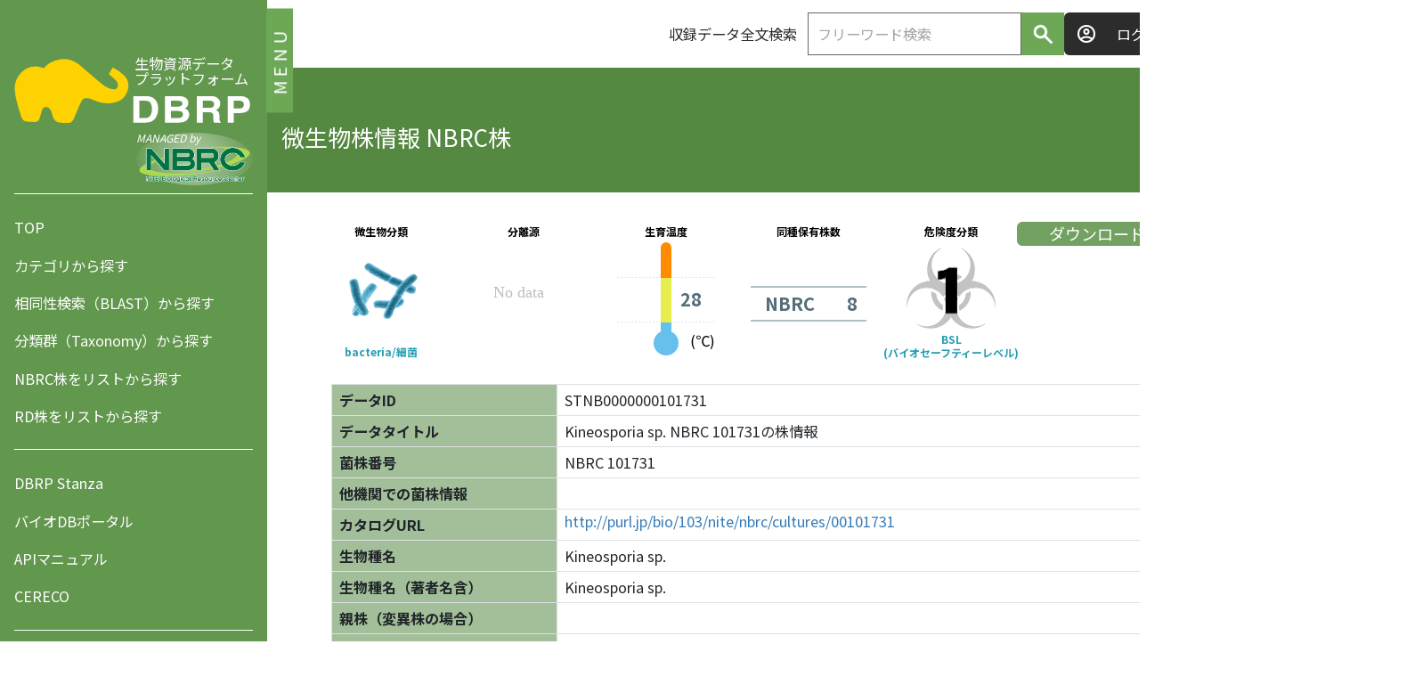

--- FILE ---
content_type: text/html;charset=UTF-8
request_url: https://www.nite.go.jp/nbrc/dbrp/dataview?dataId=STNB0000000101731
body_size: 93898
content:
<!DOCTYPE html>
<html
    lang="ja"
    class="is-sidebar-open"
>
  <head>
    
    <meta charset="UTF-8">
    <!-- 2025-03 SEC EDIT Thymeleaf構文修正 -->
    
    <meta http-equiv="X-UA-Compatible" content="IE=edge" />
    <meta name="viewport" content="width=device-width, initial-scale=1" />
    <link rel="preconnect" href="https://fonts.googleapis.com" />
    <link rel="preconnect" href="https://fonts.gstatic.com" crossorigin />
    <link rel="stylesheet" href="https://fonts.googleapis.com/css2?family=Noto+Sans+JP:wght@400;500;700&display=swap" />
    <link rel="stylesheet" type="text/css" href="/nbrc/dbrp/css/bootstrap.min.css"/>
    <link rel="stylesheet" type="text/css" href="/nbrc/dbrp/css/base.css"/>
    <link rel="stylesheet" type="text/css" href="/nbrc/dbrp/css/datatables.min.css"/>
    <link rel="stylesheet" type="text/css" href="/nbrc/dbrp/css/my.datatables.css"/>
    <link rel="stylesheet" type="text/css" href="/nbrc/dbrp/css/style.min.css?20190214-1.0"/>
    <link rel="stylesheet" type="text/css" href="/nbrc/dbrp/css/theme.css" />
    <link rel="icon" type="image/ico" href="/nbrc/dbrp/images/favicon.ico">
    <!-- HTML5 shim and Respond.js for IE8 support of HTML5 elements and media queries -->
    <!-- WARNING: Respond.js doesn't work if you view the page via file:// -->
    <!--[if lt IE 9]>
      <script src="https://oss.maxcdn.com/html5shiv/3.7.2/html5shiv.min.js"></script>
      <script src="https://oss.maxcdn.com/respond/1.4.2/respond.min.js"></script>
    <![endif]-->
  
    <link rel="stylesheet" type="text/css" href="/nbrc/dbrp/css/dataview.css?20190214-1.0"/>
    
    <title>データ表示 | Kineosporia sp. NBRC 101731の株情報</title>
    <meta name="description" content="DBRPでは、検索結果として微生物やその関連データについての情報ページを見ることができます。" />
    <!-- 2025-03 SEC EDIT Thymeleaf構文修正 -->
    
    
    <script type="text/javascript">
      (function(i,s,o,g,r,a,m){i['GoogleAnalyticsObject']=r;i[r]=i[r]||function(){
        (i[r].q=i[r].q||[]).push(arguments)},i[r].l=1*new Date();a=s.createElement(o),
          m=s.getElementsByTagName(o)[0];a.async=1;a.src=g;m.parentNode.insertBefore(a,m)
      })(window,document,'script','//www.google-analytics.com/analytics.js','ga');
      ga('create', 'UA-53303361-1', 'auto');
      ga('send', 'pageview');
    </script>
    <!-- Global site tag (gtag.js) - GA4 -->
    <script async src="https://www.googletagmanager.com/gtag/js?id=G-V6PNT8EB9Q"></script>
    <script>
      window.dataLayer = window.dataLayer || [];
      function gtag(){dataLayer.push(arguments);}
      gtag('js', new Date());
      gtag('config', 'G-V6PNT8EB9Q');
    </script>
  
  
  <script src="https://cdn.jsdelivr.net/combine/npm/@babel/polyfill@7.2.5/dist/polyfill.min.js,npm/@ungap/url-search-params@0.1.2/min.js,npm/whatwg-fetch@3.0.0/dist/fetch.umd.js" crossorigin></script>
  <script src="https://cdn.jsdelivr.net/npm/@webcomponents/webcomponentsjs@1.3.0/webcomponents-loader.js"  crossorigin></script>
  
	<link rel="import" href="./nanostanza/category_image/index.html" />
	<link rel="import" href="./nanostanza/environment_top_level_symbolic_image/index.html" />
	<link rel="import" href="./nanostanza/growth_degree/index.html" />
	<link rel="import" href="./nanostanza/number_of_strains_of_same_taxonomy/index.html" />
	<link rel="import" href="./nanostanza/bsl_symbolic_image/index.html" />



<style>
		.cursor:hover{
			fill:black;
		}
		.arrow{
			stroke:gainsboro;
		}
		.arrowline{
			stroke:gainsboro;
			stroke-width:6;
			marker-end:url(#m_atr)
		}
	</style>
  </head>
  <body>
    <div class="l-page">
      <div class="l-page__sidebar js-sidebar js-stickyfill">
        <div class="l-page__sidebar-float">
          <button type="button" class="l-page__sidebar-toggle-button js-sidebar-toggle-button" onclick="">MENU</button>
        </div>
        <!-- 2025-03 SEC EDIT Thymeleaf構文修正 -->
        <div class="l-global-nav">
      <h1 class="l-global-nav__branding">
        <a class="l-global-nav__branding-link" href="/nbrc/dbrp/top">
          <span class="l-global-nav__branding-link-text">生物資源データ<br />プラットフォーム</span>
        </a>
        <div class="l-global-navi__nbrc">
		  <a href="https://www.nite.go.jp/nbrc/catalogue/" target="_blank">
		    <div class="l-global-navi__nbrc-icon">
              <div class="l-global-navi__nbrc-icon-text">MANAGED by</div>
              <div class="l-global-navi__nbrc-icon-image">
	            <img src="/nbrc/dbrp/images/logo_l.png" alt="DBRPはNBRC (NITE) が運営しています。">
              </div>
		    </div>
		  </a>
		</div>
      </h1>
      <nav class="l-global-nav__contents">
        <div class="l-global-nav__container">
          <ul class="l-global-nav__links">
            <li><a href="/nbrc/dbrp/top">TOP</a></li>
            <li><a href="/nbrc/dbrp/category">カテゴリから探す</a></li>
            <li><a href="/nbrc/dbrp/blast">相同性検索（BLAST）から探す</a></li>
            <li><a href="/nbrc/dbrp/taxonomy">分類群（Taxonomy）から探す</a></li>
            <li><a href="/nbrc/dbrp/alphabetical_list?index=ALL">NBRC株をリストから探す</a></li>
            <li><a href="/nbrc/dbrp/alphabetical_list_rd?index=ALL">RD株をリストから探す</a></li>
          </ul>
        </div>
        <div class="l-global-nav__container">
          <ul class="l-global-nav__links">
            <li><a href="/nbrc/dbrp/dbrpstanza/top.html" target="_blank">DBRP Stanza</a></li>
            <li><a href="https://www.nite.go.jp/nbrc/dbportal/cs" target="_blank">バイオDBポータル</a></li>
            <li><a href="/nbrc/dbrp/swagger-ui.html" target="_blank">APIマニュアル</a></li>
            <li><a href="/nbrc/dbrp/login">CERECO</a></li>
            <li></li>
          </ul>
        </div>
        <div class="l-global-nav__container">
          <ul class="l-global-nav__links">
            <li><a href="/nbrc/dbrp/about">DBRPとは</a></li>
            <li><a href="https://www.youtube.com/watch?v=BCxh__TPjhE" target="_blank">DBRP紹介動画</a></li>
            <li><a href="/nbrc/dbrp/faq">よくある質問（FAQ）</a></li>
            <li><a href="/nbrc/dbrp/news">ニュース</a></li>
            <li><a href="/nbrc/dbrp/help">ヘルプ</a></li>
            <li><a href="https://www.nite.go.jp/cgi-bin/contact/?cid=00000146&lang=0" target="_blank">お問い合わせ・ご要望はこちら</a></li>
          </ul>
        </div>
        <div class="l-global-nav__container">
          <ul class="l-global-nav__links">
            <li><a href="https://www.nite.go.jp/nbrc/catalogue/NBRCDispSearchServlet?lang=ja" target="_blank"><img src="/nbrc/dbrp/images/online_catalogue_banner.jpg" alt="NBRC Culture オンラインカタログ検索　別ウィンドウで開く" width="230"></a></li>
            <li><a href="https://www.nite.go.jp/nbrc/mrinda/" target="_blank"><img src="/nbrc/dbrp/images/m_rinda_banner.png" alt="微生物有害情報データベース M-RINDA　別ウィンドウで開く" width="230"></a></li>
            <li><a href="https://www.nite.go.jp/nbrc/mrinda/mifup_safety/" target="_blank"><img src="/nbrc/dbrp/images/mifup_safety_banner.png" alt="微生物有害性遺伝子情報データベース(ミファップ・セーフティ) 別ウィンドウで開く" width="230" ></a></li>
            <li><a href="https://www.nite.go.jp/nbrc/mifup/" target="_blank"><img src="/nbrc/dbrp/images/mifup_banner.jpg" alt="微生物遺伝子機能検索データベース (MiFuP Microbial Functional Potential) 別ウィンドウで開く" width="230"></a></li>
          </ul>
        </div>
      </nav>
    </div>
      </div>

      <div class="l-page__main">
		<!-- 2025-03 SEC EDIT Thymeleaf構文修正 -->
        
      <header class="l-header">
        <div class="l-header__inner">
          <h1 class="l-header__branding">
            <a href="/nbrc/dbrp/top">
              <img alt="生物資源データプラットフォーム（Data and Biological Resource Platform : DBRP）" src="/nbrc/dbrp/images/svg/logo--dbrp-alt.svg">
            </a>
          </h1>

          <div class="l-header__actions">
            <form
                class="l-header__search-form"
                id="fullTextSearchForm--header"
                role="search"
                method="get"
                action="/nbrc/dbrp/search/fulltext" onsubmit="return validateFullTextHandler(&#39;fullTextSearchForm--header&#39;, &#39;{0}が入力されていません。&#39;);"
            >
              <span>収録データ全文検索</span>
              <input type="text" class="fullTextSearch c-input" placeholder="フリーワード検索" maxlength="100" id="inputKeywords" name="inputKeywords" value="">
              <button
                  type="button"
                  name="searchBtn" onclick="searchFullTextHandler(&#39;fullTextSearchForm--header&#39;, &#39;{0}が入力されていません。&#39;);"
              >
                <img src="/nbrc/dbrp/images/google-magnify-glass-fw700.png" alt="search icon" style="width:27px; filter: brightness(0) invert(1);" />
              </button>
            </form>
            <div class="l-header__user">
              
              <a href="/nbrc/dbrp/login" class="l-header__user-link">ログイン</a>
              
            </div>
          </div>
        </div>
      </header>

      <!-- 2025-03 SEC EDIT Thymeleaf構文修正 -->
      
      <script src="/nbrc/dbrp/js/libs/jquery-3.6.0.min.js" charset="utf-8"></script>
      <script src="/nbrc/dbrp/js/libs/popper.min.js" charset="utf-8"></script>
      <script src="/nbrc/dbrp/js/libs/bootstrap.min.js" charset="utf-8"></script>
      <script src="/nbrc/dbrp/js/libs/datatables.min.js" charset="utf-8"></script>
      <script src="/nbrc/dbrp/js/libs/jstree.min.js" charset="utf-8"></script>

      <!--[if IE ]>
        <script src="/nbrc/dbrp/js/libs/stickyfill.min.js" charset="utf-8"></script>
      <![endif]-->
    
      <script type="text/javascript">
        /*<![CDATA[>*/
        var jh$ = jQuery;
        var msgh = "{0}\u304C\u5165\u529B\u3055\u308C\u3066\u3044\u307E\u305B\u3093\u3002";
        msgh = msgh.replace('{0}','検索キーワード');
        function checkFulltextSearch(){
          // ボタン非活性
          controllBtn(true);
          // キーワード
          var keywords = jh$("#fullTextSearchForm [name='inputKeywords']").val();
          // 必須チェック
          // 2022-08-10 SEC DEL START 検索ワード未入力エラーメッセージは検索結果画面で表示する
          // if (keywords == null || keywords == '') {
          //   // メッセージ追加
          //   addMessage(msgh);
          //   // ボタン活性
          //   controllBtn(false);
          //   return false;
          // }
          // 2022-08-10 SEC DEL END 検索ワード未入力エラーメッセージは検索結果画面で表示する
        }
        /*]]>*/
      </script>
    

        
    <div class="c-page-title">
      <div class="c-page-title__inner">
        <h1 class="c-page-title__contents">微生物株情報 NBRC株</h1>
      </div>
    </div>

    <div class="loader-bg" id="loader-bg" style="display: none;">
      <div class="loader" id="loader" style="display: none;">
        <img src="/nbrc/dbrp/images/img-loading.gif" width="80" height="80" alt="ファイル読込中です" />
        <p>ファイル読込中です</p>
      </div>
    </div>
  

        <div class="l-page__main-container l-container">
          <div id="messageArea" class="text-danger"></div>
          
    <div id="data_view">
      <div class="panel-body">
        <div class="row">
          <div>
            <button type="button" name="downloadBtn" class="downloadBtn" onclick="jsonDownload();">ダウンロード</button>
            <div class="form-group">
              <div:block style="display: flex; ">
                <togostanza-category_image strain_id="NBRC_00101731"></togostanza-category_image>
                <togostanza-environment_top_level_symbolic_image strain_id="NBRC_00101731"></togostanza-environment_top_level_symbolic_image>
                <togostanza-growth_degree strain_id="NBRC_00101731"></togostanza-growth_degree>
                <togostanza-number_of_strains_of_same_taxonomy strain_id="NBRC_00101731"></togostanza-number_of_strains_of_same_taxonomy>
                <togostanza-bsl_symbolic_image strain_id="NBRC_00101731"></togostanza-bsl_symbolic_image>
            </div>
          </div>
          <div class="n_hyo">
            <table class="table table-bordered">
              <tr>
                
                
                  <th><span>データID</span></th>
                
                <td>
                                  <span>
                                    
                                      STNB0000000101731
                                      
                                    
                                  </span>
                </td>
                
                
                
              </tr>
              <tr>
                
                
                  <th><span>データタイトル</span></th>
                
                <td>
                                  <span>
                                    
                                      Kineosporia sp. NBRC 101731の株情報
                                      
                                    
                                  </span>
                </td>
                
                
                
              </tr>
              <tr>
                
                
                  <th><span>菌株番号</span></th>
                
                <td>
                                  <span>
                                    
                                      NBRC 101731
                                      
                                    
                                  </span>
                </td>
                
                
                
              </tr>
              <tr>
                
                
                  <th><span>他機関での菌株情報</span></th>
                
                <td>
                                  <span>
                                    
                                      
                                      
                                    
                                  </span>
                </td>
                
                
                
              </tr>
              <tr>
                
                
                  <th><span>カタログURL</span></th>
                
                
                <td style="padding-top : 4px; padding-bottom : 4px;">
                  
                    
                      <div style="display: flex; flex-direction: row; align-items: center;">
                        <a class="urlBreak" href="javascript:void(0)" onclick="pushLink(&#39;http://purl.jp/bio/103/nite/nbrc/cultures/00101731&#39;,&#39;null&#39;);">http://purl.jp/bio/103/nite/nbrc/cultures/00101731</a>
                      </div>
                    
                  
                  
                </td>
                
                
              </tr>
              <tr>
                
                
                  <th><span>生物種名</span></th>
                
                <td>
                                  <span>
                                    
                                      Kineosporia sp.
                                      
                                    
                                  </span>
                </td>
                
                
                
              </tr>
              <tr>
                
                
                  <th><span>生物種名（著者名含）</span></th>
                
                <td>
                                  <span>
                                    
                                      Kineosporia sp.
                                      
                                    
                                  </span>
                </td>
                
                
                
              </tr>
              <tr>
                
                
                  <th><span>親株（変異株の場合）</span></th>
                
                <td>
                                  <span>
                                    
                                      
                                      
                                    
                                  </span>
                </td>
                
                
                
              </tr>
              <tr>
                
                
                  <th><span>遺伝子型</span></th>
                
                <td>
                                  <span>
                                    
                                      
                                      
                                    
                                  </span>
                </td>
                
                
                
              </tr>
              <tr>
                
                
                  <th><span>基準株</span></th>
                
                <td>
                                  <span>
                                    
                                      No
                                      
                                    
                                  </span>
                </td>
                
                
                
              </tr>
              <tr>
                
                
                  <th><span>来歴</span></th>
                
                <td>
                                  <span>
                                    
                                      NITE &lt;- JCM (T. Itoh, I-331)
                                      
                                    
                                  </span>
                </td>
                
                
                
              </tr>
              <tr>
                
                
                  <th><span>来歴（sourced by StrainInfo）</span></th>
                
                
                
                
                <td>
                  <img src="https://mermaid.ink/img/Zmxvd2NoYXJ0IFRECiUle2luaXQ6IHsndGhlbWUnOidiYXNlJ319JSUKMVsiSkNNIChULiBJdG9oLCBJLTMzMSkiXSAtLT4gMFsiTklURSJdCjAgLS0+IDJbIk5CUkMgMTAxNzMxIl0K?bgColor=!white">
                </td>
              </tr>
              <tr>
                
                
                  <th><span>分離源</span></th>
                
                <td>
                                  <span>
                                    
                                      cat-tail, Typha latifolia, Wako, Saitama, Japan
                                      
                                    
                                  </span>
                </td>
                
                
                
              </tr>
              <tr>
                
                
                  <th><span>分類</span></th>
                
                <td>
                                  <span>
                                    
                                      Bacteria
                                      
                                    
                                  </span>
                </td>
                
                
                
              </tr>
              <tr>
                
                
                  <th><span>培養温度</span></th>
                
                <td>
                                  <span>
                                    
                                      28℃
                                      
                                    
                                  </span>
                </td>
                
                
                
              </tr>
              <tr>
                
                  <th rowspan="1"><span>培養培地</span></th>
                
                
                
                <td style="padding-top : 4px; padding-bottom : 4px;">
                  
                  
                  <div style="display: flex; flex-direction: row; align-items: center;">
                    <a class="urlBreak" href="javascript:void(0)" onclick="pushLink(&#39;http://purl.jp/bio/103/nite/nbrc/medium/000266&#39;,&#39;null&#39;);">266(Yeast extract-Starch Agar)</a>

                    
                    
                    
                  </div>
                  
                </td>
                
                
              </tr>
              <tr>
                
                  <th rowspan="1"><span>復元液</span></th>
                
                
                
                <td style="padding-top : 4px; padding-bottom : 4px;">
                  
                  
                  <div style="display: flex; flex-direction: row; align-items: center;">
                    <a class="urlBreak" href="javascript:void(0)" onclick="pushLink(&#39;http://purl.jp/bio/103/nite/nbrc/medium/000707&#39;,&#39;null&#39;);">707</a>

                    
                    
                    
                  </div>
                  
                </td>
                
                
              </tr>
              <tr>
                
                
                  <th><span>付加情報</span></th>
                
                <td>
                                  <span>
                                    
                                      
                                      
                                    
                                  </span>
                </td>
                
                
                
              </tr>
              
<!-- 20241210 SEC MOD END 2024年度改修 -->
              <tr>
				<th><span>関連情報</span></th>
			    <td>
				  <div class="row">
			        <div>
			          <div class="form-group">
			          <h4>このデータにリンクしている情報</h4>
			            <!-- 2022-07-15 SEC ADD START リンクデータ表示形式変更 -->
					              <div style="text-align: center;">
					              	<svg xmlns="http://www.w3.org/2000/svg" width="930px" height="300px" fill="currentColor" viewBox="0 0 930 300">
					              	  <defs>
					              		<marker id="m_atr" markerUnits="strokeWidth" markerWidth="4" markerHeight="4" viewBox="0 0 25 24" refX="20" refY="12" orient="auto">
					              		  <polyline class="arrow" points="2,2 23,12 2,22" stroke-width="5" fill="none" stroke-linecap="round" />
					              		</marker>
					              	  </defs>
					              	  <line class="arrowline" x1="190" y1="45" x2="232" y2="45" />
					              	  <line class="arrowline" x1="190" y1="145" x2="232" y2="145" />
					              	  <line class="arrowline" x1="190" y1="245" x2="232" y2="245" />
					
					              	  <line class="arrowline" x1="422" y1="45" x2="472" y2="107" />
					              	  <line class="arrowline" x1="422" y1="145" x2="472" y2="117" />
					              	  <line class="arrowline" x1="420" y1="245" x2="732" y2="245" />
					              		
					              	  <line class="arrowline" x1="682" y1="110" x2="732" y2="45" />
					              	  <line class="arrowline" x1="682" y1="110" x2="732" y2="145" />
					              	  <line class="arrowline" x1="682" y1="110" x2="732" y2="235" />
					              		
					              	  <line class="arrowline" x1="830" y1="180" x2="830" y2="205" />
					              		
					           		  
						              
						              	<a role="button" onclick="scrollData(&#39;itemOR&#39;)">
						              
					              	  <g>
							            
							              <rect class="cursor" x="10" y="10" width="180" height="70" rx="10" ry="10" fill="#9A7891"></rect>
							              <text class="cursor" x="20" y="53" font-size="20" fill="white">提供機関</text>
							            
							            
						              	
							              <circle cx="160" cy="45" r="22" fill="white"></circle>
						              	
						              	
						              	
						              	
						              	
						              	
						              	
						              	  <text x="160" y="53" font-size="20" fill="black" text-anchor="middle">1</text>
						              	
						              	
						              	
						              
					              	</g>
						            
						          </a>
						        
					              		
					           	
						        
						          <a role="button" onclick="scrollData(&#39;itemTA&#39;)" >
						        
					            <g>
							      
							        <rect class="cursor" x="10" y="110" width="180" height="70" rx="10" ry="10" fill="#EFC88B"></rect>
							      
				              		<text class="cursor" x="20" y="153" font-size="20" fill="white">Taxonomy</text>
				              		<circle cx="160" cy="145" r="22" fill="white"></circle>
			              		  
			              		  
			              		  
			              	    
			              	    
		              		    
		              		    
		              		    
		              		      
		              			    <text x="160" y="153" font-size="20" fill="black" text-anchor="middle">1</text>
		              		      
		              		      
		              		    
		              		  
		          		    </g>
		              	    
		              	  </a>
		              	
		          		
		       			
		              	
		          		  <g>
			              	
			              	
			              	  <rect x="10" y="210" width="180" height="70" rx="10" ry="10" fill="#E2C044"></rect>
		              		  <text x="20" y="251" font-size="18" fill="white">プロジェクト</text>
		              		  <circle cx="160" cy="245" r="22" fill="white"></circle>
			              	
		              		
		              		
		              		
		              		  
		              			<text x="160" y="253" font-size="20" fill="black" text-anchor="middle">0</text>
		              		  
		              		  
		              		  
		              		
		          		  </g>
		              	  
		
		       		    
		                
		                  <a role="button" onclick="scrollData(&#39;itemCO&#39;)">
		                
		          	    <g>
			            
			              <rect class="cursor" x="240" y="10" width="180" height="70" rx="10" ry="10" fill="#A0CFD3"></rect>
			              
		          		    <text class="cursor" x="250" y="51" font-size="18" fill="white">コレクション</text>
		          		    <circle cx="390" cy="45" r="22" fill="white"></circle>
		      		      
		      		      
		      		      
			          
			          
		      		  
		      		  
		      		  
		      		    
		      			  <text x="390" y="53" font-size="20" fill="black" text-anchor="middle">1</text>
		      		    
		      		    
		          		
		              
		      		</g>
		            
		          </a>
		        
		          		
				
		      	
		      	  <a role="button" onclick="scrollData(&#39;itemSP&#39;)" >
		      	
		  		<g>
		          
		            <rect class="cursor" x="240" y="110" width="180" height="70" rx="10" ry="10" fill="#79ADDC"></rect>
		          	<text class="cursor" x="250" y="153" font-size="20" fill="white">微生物種</text>
		          
		          
		      	  
		      		<circle cx="390" cy="145" r="22" fill="white"></circle>
		          
		      	  
		      	  
		      	  
		      	  
		      	    
		      		  <text x="390" y="153" font-size="20" fill="black" text-anchor="middle">1</text>
		      		
		      		
		      		
		          
		  		</g>
		      	
		     </a>
		   
		  		
			
		    
		  	<g>
		      
		  	  
		  		<rect x="240" y="210" width="180" height="70" rx="10" ry="10" fill="#BD8984"></rect>
		  		<text x="250" y="253" font-size="20" fill="white">実験</text>
		  	  
			  
		  	    <circle cx="390" cy="245" r="22" fill="white"></circle>
			  
			  
			  
			  
			  
			  
			    
				  <text x="390" y="253" font-size="20" fill="black" text-anchor="middle">0</text>
			    
			    
			    
			  
		    </g>
		    
		
		  
		    <rect x="473" y="3" width="214" height="214" rx="10" ry="10" fill="white" fill-opacity="0.0" stroke="blue" stroke-width="3"></rect>
		  
		  
		  <g>
		    
		  	
		  	  <circle cx="580" cy="110" r="100" fill="#F87060"></circle>
		  	  <text x="580" y="100" font-size="20" fill="white" text-anchor="middle">微生物株</text>
		  	
			
			  <circle cx="580" cy="150" r="22" fill="white"></circle>
			
			
			
			
			  <text x="580" y="158" font-size="20" fill="black" text-anchor="middle">＊</text>
		  	
		  	
		  </g>
		  

		
      	
      	  <a role="button" onclick="scrollData(&#39;itemAT&#39;)" >
      	
  		<g>
          	
          		<rect class="cursor" x="740" y="10" width="180" height="70" rx="10" ry="10" fill="#FFC09F"></rect>
          		<text class="cursor" x="750" y="53" font-size="20" fill="white">属性</text>
          	
          	
      		
          		<circle cx="890" cy="45" r="22" fill="white"></circle>
      		
      		
      		
      		
      		
      		
      		  
      			<text x="890" y="53" font-size="20" fill="black" text-anchor="middle">4</text>
      		  
      		  
      		  
      		
  		</g>
      	
      	</a>
      	
  		
		
      	
  		<g>
          	
          	
          		<rect x="740" y="110" width="180" height="70" rx="10" ry="10" fill="#AEB4A9"></rect>
          		<text x="750" y="153" font-size="20" fill="white">文献</text>
          	
      		
          		<circle cx="890" cy="145" r="22" fill="white"></circle>
      		
      		
      		
      		
      		
      		
      		  
      			<text x="890" y="153" font-size="20" fill="black" text-anchor="middle">0</text>
      		  
      		  
      		  
      		
  		</g>
      	
  		
		
      	
      	  <a role="button" onclick="scrollData(&#39;itemAN&#39;)">
      	
  		<g>
          	
          		<rect class="cursor" x="740" y="210" width="180" height="70" rx="10" ry="10" fill="#8FB996"></rect>
          		
              		<text class="cursor" x="750" y="253" font-size="20" fill="white">解析データ</text>
              		<circle cx="890" cy="245" r="22" fill="white"></circle>
          		
          		
          		
          	
          	
      		
      		
      		
      		  
      			<text x="890" y="253" font-size="20" fill="black" text-anchor="middle">3</text>
      		  
      		  
      		  
      		
  		</g>
                    
		              </a>
		            
	              </svg>
	            </div>
	          </div>
	        </div>
	      </div>
	    </td>
      </tr>
    </table>
  </div>
</div>
<!-- 20241210 SEC MOD END 2024年度改修 -->
        
        <!-- 2022-07-15 SEC ADD END リンクデータ表示形式変更 -->
        <!-- 2022-07-15 SEC DEL START リンクデータ表示形式変更 -->
<!--               
        <div class="n_hyolink">
          <table class="table table-bordered">
            <tr th:each="data : ${dataViewModel.relationDataList}">
              <th><span th:text="${data.dataGroupName}"></span></th>
              <td><a th:text="${data.dataGroupCount}" href="javascript:void(0)" th:attr="onclick='listView(\''+${data.dataGroupId}+'\');'"></a><span>件</span></td>
              <td>
                <th:block th:each="data2,stat : ${data.dataGroupList}">
                  <div><a th:if="${stat.index} ge 0 and ${stat.index} lt 3" href="javascript:void(0)" th:text="${data2.dataTitle}" th:attr="onclick='dataView(\''+${data2.dataId}+'\');'"></a></div>
                  <div><a th:if="${stat.index} == 3" href="javascript:void(0)" th:attr="onclick='listView(\''+${data.dataGroupId}+'\');'">さらに表示する</a></div>
                </th:block>
              </td>
            </tr>
          </table>
        </div>
-->
        <!-- 2022-07-15 SEC DEL END リンクデータ表示形式変更 -->
      </div>
    </div>
    <!-- 2025-03 SEC EDIT START Thymeleaf構文修正 -->
    <div>
		<div class="modal" id="imagemodal" tabindex="-1" role="dialog"
			aria-labelledby="myModalLabel">
			<div class="modal-dialog modal-xl modal-dialog-centered" role="document" id="imagemodaldialog">
				<!-- imagefragment.html -->
			</div>
		</div>
	</div>
    <div>
	<div class="modal" id="tablemodal" tabindex="-1" role="dialog"
		aria-labelledby="myModalLabel">
		<div class="modal-dialog modal-xl modal-dialog-centered" role="document" style="width: 1000px;">
			<div id="tablemodalcontent" class="modal-content">
				<!-- tablefragment.html -->
			</div>
		</div>
	</div>
</div>
    <div>
	<div class="modal" id="barchartmodal" tabindex="-1" role="dialog"
		aria-labelledby="myModalLabel">
		<div class="modal-dialog modal-lg modal-dialog-centered" role="document" style="width: 1000px;">
			<div id="barchartmodalcontent" class="modal-content">
				<!-- barchartfragment.html -->
			</div>
		</div>
	</div>
</div>
    <!-- 2025-03 SEC EDIT END -->
<!-- 20241202 SEC MOD START 2024年度改修 -->
<!-- 2022-07-15 SEC ADD START リンクデータ表示形式変更 -->
	<!-- 2025-03 SEC EDIT START Thymeleaf構文修正 -->
	<!-- <div th:replace="~{linkmodal::linkmodal}"></div> -->
<!-- 2022-07-15 SEC ADD START リンクデータ表示形式変更 -->
	<div class ="n_hyodata">
	<!-- １．微生物株情報 -->
	
	
	<!-- ２．微生物種情報 -->
	
		<p id="itemSP" style="background-color:#79addc;">2.微生物種情報　
			<text font-size="20" text-anchor="middle">1件</text>		  
		</p>
	  	
			<div class="c-accordion__content js-accordion-content">
			  	<button type="button" class="js-accordion-toggle-button" data-bs-toggle="modalSP" data-bs-target="#linkmodalSP" role="button">関連情報を表示する</button>
				<div class="modalSP c-accordion__content-body" id="linkmodalSP" tabindex="-1" role="dialog" aria-labelledby="myModalLabel">
					<div class="modal-dialog modal-xl" role="document" style="width: 1000px;">
						<div id="linkmodalcontentSP" class="modal-content">
					      <div class="modal-body">
						    <table id="resultTableSP" class="resultTable table table-bordered" style="table-layout:fixed;">
					          <thead>
					            <tr>
					              <th>データタイトル</th>
					              <th class="headデータID">データID</th>
					              <th class="headNCBI Taxonomy データベース">NCBI Taxonomy データベース</th>
					              <th class="head生物種名">生物種名</th>
					              <th class="headシノニム">シノニム</th>
					              <th class="headアナモルフ">アナモルフ</th>
					              <th class="headテレオモルフ">テレオモルフ</th>
					            </tr>
					          </thead>
					        </table>
					      </div>
						  <div class="modal-footer">
						    
						  </div>
						</div>
					</div>
				</div>
				<div class="c-accordion__actions">
	              <button type="button" class="c-accordion__close-button js-accordion-toggle-button"></button>
	            </div>
			</div>
	  	
	  	
  	  	
	<!-- ３．Taxonomy情報 -->
	
	  	<p id="itemTA" style="background-color:#efc88b;">3.Taxonomy情報　
		  <text font-size="20" text-anchor="middle">1件</text>		  
		</p>
	  	
	  		<div class="c-accordion__content js-accordion-content">
				<button type="button" class="js-accordion-toggle-button" data-bs-toggle="modalTA" data-bs-target="#linkmodalTA" role="button">関連情報を表示する</button>
		  		<div class="modalTA c-accordion__content-body" id="linkmodalTA" tabindex="-1" role="dialog" aria-labelledby="myModalLabel">
					<div class="modal-dialog modal-xl" role="document" style="width: 1000px;">
						<div id="linkmodalcontentTA" class="modal-content">
							<div class="modal-body">
						    <table id="resultTableTA" class="resultTable table table-bordered" style="table-layout:fixed;">
					          <thead>
					            <tr>
					              <th>データタイトル</th>
					              <th class="headデータID">データID</th>
					              <th class="head生物種名">生物種名</th>
					              <th class="headランク">ランク</th>
					              <th class="headTaxonomy ID">Taxonomy ID</th>
					            </tr>
					          </thead>
					        </table>
					      </div>
						  <div class="modal-footer">
						    
						  </div>
						</div>
					</div>
				</div>
				<div class="c-accordion__actions">
	              <button type="button" class="c-accordion__close-button js-accordion-toggle-button"></button>
	            </div>
			</div>
	  	
	  	
  	
  	<!-- ４．微生物属性情報 -->              	
	
	  	<p id="itemAT" style="background-color:#ffc09f;">4.微生物属性情報</p>
	  	
	  		<p style="background-color:#ffc09f;padding-left:50px;">4-1.分離源　
			  <text font-size="20" text-anchor="middle">1件</text>		  	  
			</p>
		  	
		  	    <div class="c-accordion__content js-accordion-content">
					<button type="button" class="js-accordion-toggle-button" data-bs-toggle="modalATME" data-bs-target="#linkmodalATME" role="button">関連情報を表示する</button>
			  		<div class="modalATME c-accordion__content-body" id="linkmodalATME" tabindex="-1" role="dialog" aria-labelledby="myModalLabel">
						<div class="modal-dialog modal-xl" role="document" style="width: 1000px;">
							<div id="linkmodalcontentATME" class="modal-content">
							    <div class="modal-body">
						          <table id="resultTableATME" class="resultTable table table-bordered" style="table-layout:fixed;">
							        <thead>
							          <tr>
							            <th>データタイトル</th>
							            <th class="headデータID">データID</th>
							            <th class="headMEO ID">MEO ID</th>
							            <th class="head分離源">分離源</th>
							          </tr>
							        </thead>
							      </table>
							    </div>
								<div class="modal-footer">
								  
								</div>
							</div>
						</div>
					</div>
					<div class="c-accordion__actions">
		              <button type="button" class="c-accordion__close-button js-accordion-toggle-button"></button>
		            </div>
				</div>
			
		    
	  	    <p style="background-color:#ffc09f;padding-left:50px;">4-2.原産地　
			  <text font-size="20" text-anchor="middle">1件</text>		  
			</p>
	  	    
		  		<div class="c-accordion__content js-accordion-content">
					<button type="button" class="js-accordion-toggle-button" data-bs-toggle="modalATPO" data-bs-target="#linkmodalATPO" role="button">関連情報を表示する</button>
			  		<div class="modalATPO c-accordion__content-body" id="linkmodalATPO" tabindex="-1" role="dialog" aria-labelledby="myModalLabel">
						<div class="modal-dialog modal-xl" role="document" style="width: 1000px;">
							<div id="linkmodalcontentATPO" class="modal-content">
								<div class="modal-body">
						          <table id="resultTableATPO" class="resultTable table table-bordered" style="table-layout:fixed;width: min-content;">
							        <thead>
							          <tr>
							            <th>データタイトル</th>
							            <th class="headデータID">データID</th>
							            <th class="head地域区分">地域区分</th>
							            <th class="head原産地">原産地</th>
							            <th class="head地図情報">地図情報</th>
							          </tr>
							        </thead>
							      </table>
							    </div>
								<div class="modal-footer">
								  
								</div>
							</div>
						</div>
					</div>
					<div class="c-accordion__actions">
		              <button type="button" class="c-accordion__close-button js-accordion-toggle-button"></button>
		            </div>
				</div>
			
			
	  	    <p style="background-color:#ffc09f;padding-left:50px;">4-3.特性　
			  <text font-size="20" text-anchor="middle">2件</text>		  	  
			</p>
	  	    
		  		<div class="c-accordion__content js-accordion-content">
					<button type="button" class="js-accordion-toggle-button" data-bs-toggle="modalATAP" data-bs-target="#linkmodalATAP" role="button">関連情報を表示する</button>
			  		<div class="modalATAP c-accordion__content-body" id="linkmodalATAP" tabindex="-1" role="dialog" aria-labelledby="myModalLabel">
						<div class="modal-dialog modal-xl" role="document" style="width: 1000px;">
							<div id="linkmodalcontentATAP" class="modal-content">
								<div class="modal-body">
						          <table id="resultTableATAP" class="resultTable table table-bordered" style="table-layout:fixed;">
							        <thead>
							          <tr>
							            <th>データタイトル</th>
							            <th class="head関連URL">関連URL</th>
							            <th class="headデータID">データID</th>
							            <th class="head特性の名称">特性の名称</th>
							            <th class="head化合物名または特性の概要">化合物名または特性の概要</th>
							          </tr>
							        </thead>
							      </table>
							    </div>
								<div class="modal-footer">
								  
								</div>
							</div>
						</div>
					</div>
					<div class="c-accordion__actions">
		              <button type="button" class="c-accordion__close-button js-accordion-toggle-button"></button>
		            </div>
				</div>
				
				
		
	  	
  	
  	<!-- ５．文献情報 -->              	
	
		<p id="itemDO" style="background-color:#aeb4a9;">5.文献情報　
		  <text font-size="20" text-anchor="middle">0件</text>		  
		</p>
		
		
			<p style="color: black;">Not found</p>
	  	
	
	<!-- ６．解析データ情報 -->
	
	  	<p id="itemAN" style="background-color:#8fb996;">6.解析データ情報</p>
	  	
	  		<p style="background-color:#8fb996;padding-left:50px;">6-1.ゲノム　
			  <text font-size="20" text-anchor="middle">3件</text>		  	  
			</p>
		  	
			    <div class="c-accordion__content js-accordion-content">
					<button type="button" class="js-accordion-toggle-button" data-bs-toggle="modalANGE" data-bs-target="#linkmodalANGE" role="button">関連情報を表示する</button>
			  		<div class="modalANGE c-accordion__content-body" id="linkmodalANGE" tabindex="-1" role="dialog" aria-labelledby="myModalLabel">
						<div class="modal-dialog modal-xl" role="document" style="width: 1000px;">
							<div id="linkmodalcontentANGE" class="modal-content">
								<div class="modal-body">
					          <table id="resultTableANGE" class="resultTable table table-bordered" style="table-layout:fixed;">
						        <thead>
						          <tr>
						            <th>データタイトル</th>
						            <th class="head備考">備考</th>
						            <th class="head採取元">採取元</th>
						            <th class="head配列の種類">配列の種類</th>
						            <th class="headBioProject">BioProject</th>
						            <th class="head配列長（bp）または配列数（rc）">配列長（bp）または配列数（rc）</th>
						            <th class="headゲノム配列のバージョン">ゲノム配列のバージョン</th>
						            <th class="headアクセッション番号またはID">アクセッション番号またはID</th>
						            <th class="headデータID">データID</th>
						            <th class="head生物種名">生物種名</th>
						            <th class="headコメント">コメント</th>
						            <th class="head登録日または更新日">登録日または更新日</th>
						            <th class="head形態">形態</th>
						            <th class="headBioSample">BioSample</th>
						            <th class="headstrain">strain</th>
						            <th class="headplasmid">plasmid</th>
						          </tr>
						        </thead>
						      </table>
						    </div>
							<div class="modal-footer">
							  
							</div>
							</div>
						</div>
					</div>
					<div class="c-accordion__actions">
		              <button type="button" class="c-accordion__close-button js-accordion-toggle-button"></button>
		            </div>
				</div>
			
			
	  	    <p style="background-color:#8fb996;padding-left:50px;">6-2.画像　
			  <text font-size="20" text-anchor="middle">0件</text>		  	  
			</p>
		  	
			
	  		    <p style="color: black;">Not found</p>
	  	    
	  	    <p style="background-color:#8fb996;padding-left:50px;">6-3.その他データ　
			  <text font-size="20" text-anchor="middle">0件</text>
			</p>
		  	
			
	  		    <p style="color: black;">Not found</p>
	  	    
	  	    <p style="background-color:#8fb996;padding-left:50px;">6-4.MALDI　
			  <text font-size="20" text-anchor="middle">0件</text>
			</p>
		  	
			
	  		    <p style="color: black;">Not found</p>
	  	    
	  	
		
	
	<!-- ７．コレクション情報 -->              	
	
		<p id="itemCO" style="background-color:#a0cfd3;">7.コレクション情報　
		  <text font-size="20" text-anchor="middle">1件</text>
		</p>
		
			<div class="c-accordion__content js-accordion-content">
				<button type="button" class="js-accordion-toggle-button" data-bs-toggle="modalCO" data-bs-target="#linkmodalCO" role="button">関連情報を表示する</button>
				<div class="modalCO c-accordion__content-body" id="linkmodalCO" tabindex="-1" role="dialog" aria-labelledby="myModalLabel">
					<div class="modal-dialog modal-xl" role="document" style="width: 1000px;">
						<div id="linkmodalcontentCO" class="modal-content">
							<div class="modal-body">
					          <table id="resultTableCO" class="resultTable table table-bordered" style="table-layout:fixed;">
						        <thead>
						          <tr>
						            <th>データタイトル</th>
						            <th class="headホームページ">ホームページ</th>
						            <th class="head使用条件">使用条件</th>
						            <th class="headデータID">データID</th>
						            <th class="head利用料">利用料</th>
						            <th class="headコレクション名">コレクション名</th>
						            <th class="head保有株数">保有株数</th>
						            <th class="head概要">概要</th>
						          </tr>
						        </thead>
						      </table>
						    </div>
							<div class="modal-footer">
							  
							</div>
						</div>
					</div>
				</div>
				<div class="c-accordion__actions">
	              <button type="button" class="c-accordion__close-button js-accordion-toggle-button"></button>
	            </div>
			</div>
		
		
	
	<!-- ８．提供機関情報 -->              	
	
	  	<p id="itemOR" style="background-color:#9a7891;">8.提供機関情報　
		  <text font-size="20" text-anchor="middle">1件</text>	  
		</p>
	  	
	  		<div class="c-accordion__content js-accordion-content">
				<button type="button" class="js-accordion-toggle-button" data-bs-toggle="modalOR" data-bs-target="#linkmodalOR" role="button">関連情報を表示する</button>
		  		<div class="modalOR c-accordion__content-body" id="linkmodalOR" tabindex="-1" role="dialog" aria-labelledby="myModalLabel">
					<div class="modal-dialog modal-xl" role="document" style="width: 1000px;">
						<div id="linkmodalcontentOR" class="modal-content">
							<div class="modal-body">
					          <table id="resultTableOR" class="resultTable table table-bordered" style="table-layout:fixed;">
						        <thead>
						          <tr>
						            <th>データタイトル</th>
						            <th class="head予算及びスポンサー">予算及びスポンサー</th>
						            <th class="headデータID">データID</th>
						            <th class="head提供機関名">提供機関名</th>
						            <th class="head略称">略称</th>
						            <th class="head準拠しているISO規格">準拠しているISO規格</th>
						            <th class="head住所">住所</th>
						            <th class="head連絡先（URL）">連絡先（URL）</th>
						            <th class="head代表者名">代表者名</th>
						            <th class="head概要">概要</th>
						          </tr>
						        </thead>
						      </table>
						    </div>
							<div class="modal-footer">
							  
							</div>
						</div>
					</div>
				</div>
				<div class="c-accordion__actions">
	              <button type="button" class="c-accordion__close-button js-accordion-toggle-button"></button>
	            </div>
			</div>
	  	
		
	
	<!-- ９．実験情報 -->              	
	
	  	<p id="itemEX" style="background-color:#bd8984;">9.実験情報　
		  <text font-size="20" text-anchor="middle">0件</text>	  
		</p>
	  	
	  	
	  		<p style="color: black;">Not found</p>
	  	
  	
	<!-- １０．プロジェクト情報 -->              	
	
	  	<p id="itemPR" style="background-color:#e2c044;">10.プロジェクト情報　
		  <text font-size="20" text-anchor="middle">0件</text>	  
		</p>
	  	
	  	
	  		<p style="color: black;">Not found</p>
	  	
  	
	</div>
<!-- 20241202 SEC MOD END 2024年度改修 -->
    <!-- リスト表示検索用フォーム -->
    <form class="form-horizontal" id="listViewSearchForm" name="listViewSearchForm" method="get" action="/nbrc/dbrp/listview">
      <input type="hidden" id="dataId" name="dataId" value="STNB0000000101731"/>
      <input type="hidden" id="relationDataTypeId" name="relationDataTypeId" value=""/>
    </form>
    <!-- JSONダウンロードフォーム -->
    <form id="jsonDownloadForm" method="post" action="/nbrc/dbrp/downloadJson" ><input type="hidden" name="_csrf" value="SBPZA8zMSt-TJ08n2SIeGA8UPJ9r9xBppo3iOIP92Xv7sPTQeiruMqj9ee2-RHhB7Q8qeWt1EaZcx3ZExOzVCbOY60jP1c3o"/>
      <input type="hidden" name="data_id" value="STNB0000000101731"/>
    </form>
    <form id="fileDownloadForm" method="post" action="/nbrc/dbrp/downloadFile" ><input type="hidden" name="_csrf" value="SBPZA8zMSt-TJ08n2SIeGA8UPJ9r9xBppo3iOIP92Xv7sPTQeiruMqj9ee2-RHhB7Q8qeWt1EaZcx3ZExOzVCbOY60jP1c3o"/>
      <input type="hidden" id="file_id" name="file_id" value=""/>
    </form>
  
        </div>

        
          
        

        <div id="PageTopBtn"><a href="#wrap"></a></div>

        <!-- 2025-03 SEC EDIT Thymeleaf構文修正 -->
        <footer class="l-footer">
      <nav class="l-footer__nav">
        <ul>
          <li><a href="/nbrc/dbrp/termsofuse">利用規約・個人情報の取扱いについて</a></li>
          
          
          <li><a href="https://www.nite.go.jp/index.html" target="_blank">NITE</a></li>
          <li><a href="https://www.nite.go.jp/nbrc/index.html" target="_blank">NBRC</a></li>
          <li><a href="https://www.nite.go.jp/nbrc/catalogue/NBRCDispSearchServlet?lang=ja" target="_blank">NBRC オンラインカタログ</a></li>
          <li><a href="https://www.nite.go.jp/nbrc/mrinda/" target="_blank">M-RINDA</a></li>
          <li><a href="https://www.nite.go.jp/nbrc/mifup/" target="_blank">MiFuP</a></li>
        </ul>
      </nav>
      <div class="l-footer__copyright">
        <div>
          <img src="/nbrc/dbrp/images/logo_nite.png" alt="NITE 独立行政法人製品評価技術基盤機構 バイオテクノロジー分野">
          <p><small translate="no">Copyright &copy; National Institute of Technology and Evaluation. All rights reserved.</small></p>
        </div>
      </div>
    </footer>
      </div>
    </div>

    <div class="l-modal js-modal-close">
      <div class="l-modal__inner js-modal-prevent-closing">
        <div class="l-modal__close-label js-modal-close">
          閉じる
          <img src="/nbrc/dbrp/images/svg/icon--x.svg" alt="X">
        </div>
        <div class="l-modal__contents">
          
            
          
        </div>
      </div>
    </div>

    <script src="/nbrc/dbrp/js/custom.min.js" charset="utf-8"></script>

    
    <script type="text/javascript">
      /*<![CDATA[>*/
      var j$ = jQuery;
      jQuery(document).ready(function($){
        var downloadBtn = document.getElementsByName("downloadBtn");
        changeBtnColor(downloadBtn, '#72a161');
        var dataList = [{"itemName":"\u30C7\u30FC\u30BFID","itemValue":"STNB0000000101731","linkUrl":null,"linkFlag":"0","fileFlag":null,"graphType":null,"layerList":null,"imageFlag":null,"imagePath":null,"rowSpan":0},{"itemName":"\u30C7\u30FC\u30BF\u30BF\u30A4\u30C8\u30EB","itemValue":"Kineosporia sp. NBRC 101731\u306E\u682A\u60C5\u5831","linkUrl":null,"linkFlag":"0","fileFlag":null,"graphType":null,"layerList":null,"imageFlag":null,"imagePath":null,"rowSpan":0},{"itemName":"\u83CC\u682A\u756A\u53F7","itemValue":"NBRC 101731","linkUrl":null,"linkFlag":"0","fileFlag":null,"graphType":null,"layerList":null,"imageFlag":null,"imagePath":null,"rowSpan":0},{"itemName":"\u4ED6\u6A5F\u95A2\u3067\u306E\u83CC\u682A\u60C5\u5831","itemValue":"","linkUrl":"","linkFlag":"0","fileFlag":null,"graphType":null,"layerList":null,"imageFlag":null,"imagePath":null,"rowSpan":0},{"itemName":"\u30AB\u30BF\u30ED\u30B0URL","itemValue":"http:\/\/purl.jp\/bio\/103\/nite\/nbrc\/cultures\/00101731","linkUrl":null,"linkFlag":"1","fileFlag":null,"graphType":null,"layerList":null,"imageFlag":null,"imagePath":null,"rowSpan":0},{"itemName":"\u751F\u7269\u7A2E\u540D","itemValue":"Kineosporia sp.","linkUrl":null,"linkFlag":"0","fileFlag":null,"graphType":null,"layerList":null,"imageFlag":null,"imagePath":null,"rowSpan":0},{"itemName":"\u751F\u7269\u7A2E\u540D\uFF08\u8457\u8005\u540D\u542B\uFF09","itemValue":"Kineosporia sp.","linkUrl":null,"linkFlag":"0","fileFlag":null,"graphType":null,"layerList":null,"imageFlag":null,"imagePath":null,"rowSpan":0},{"itemName":"\u89AA\u682A\uFF08\u5909\u7570\u682A\u306E\u5834\u5408\uFF09","itemValue":"","linkUrl":null,"linkFlag":"0","fileFlag":null,"graphType":null,"layerList":null,"imageFlag":null,"imagePath":null,"rowSpan":0},{"itemName":"\u907A\u4F1D\u5B50\u578B","itemValue":"","linkUrl":null,"linkFlag":"0","fileFlag":null,"graphType":null,"layerList":null,"imageFlag":null,"imagePath":null,"rowSpan":0},{"itemName":"\u57FA\u6E96\u682A","itemValue":"No","linkUrl":null,"linkFlag":"0","fileFlag":null,"graphType":null,"layerList":null,"imageFlag":null,"imagePath":null,"rowSpan":0},{"itemName":"\u6765\u6B74","itemValue":"NITE <- JCM (T. Itoh, I-331)","linkUrl":null,"linkFlag":"0","fileFlag":null,"graphType":null,"layerList":null,"imageFlag":null,"imagePath":null,"rowSpan":0},{"itemName":"\u6765\u6B74\uFF08sourced by StrainInfo\uFF09","itemValue":null,"linkUrl":null,"linkFlag":null,"fileFlag":null,"graphType":null,"layerList":null,"imageFlag":"1","imagePath":"https:\/\/mermaid.ink\/img\/Zmxvd2NoYXJ0IFRECiUle2luaXQ6IHsndGhlbWUnOidiYXNlJ319JSUKMVsiSkNNIChULiBJdG9oLCBJLTMzMSkiXSAtLT4gMFsiTklURSJdCjAgLS0+IDJbIk5CUkMgMTAxNzMxIl0K?bgColor=!white","rowSpan":0},{"itemName":"\u5206\u96E2\u6E90","itemValue":"cat-tail, Typha latifolia, Wako, Saitama, Japan","linkUrl":null,"linkFlag":"0","fileFlag":null,"graphType":null,"layerList":null,"imageFlag":null,"imagePath":null,"rowSpan":0},{"itemName":"\u5206\u985E","itemValue":"Bacteria","linkUrl":null,"linkFlag":"0","fileFlag":null,"graphType":null,"layerList":null,"imageFlag":null,"imagePath":null,"rowSpan":0},{"itemName":"\u57F9\u990A\u6E29\u5EA6","itemValue":"28\u2103","linkUrl":null,"linkFlag":"0","fileFlag":null,"graphType":null,"layerList":null,"imageFlag":null,"imagePath":null,"rowSpan":0},{"itemName":"\u57F9\u990A\u57F9\u5730","itemValue":"266(Yeast extract-Starch Agar)","linkUrl":"http:\/\/purl.jp\/bio\/103\/nite\/nbrc\/medium\/000266","linkFlag":"1","fileFlag":null,"graphType":null,"layerList":null,"imageFlag":null,"imagePath":null,"rowSpan":1},{"itemName":"\u5FA9\u5143\u6DB2","itemValue":"707","linkUrl":"http:\/\/purl.jp\/bio\/103\/nite\/nbrc\/medium\/000707","linkFlag":"1","fileFlag":null,"graphType":null,"layerList":null,"imageFlag":null,"imagePath":null,"rowSpan":1},{"itemName":"\u4ED8\u52A0\u60C5\u5831","itemValue":"","linkUrl":null,"linkFlag":"0","fileFlag":null,"graphType":null,"layerList":null,"imageFlag":null,"imagePath":null,"rowSpan":0}];
        for (var i=0; i < dataList.length; i++) {
          // 階層リスト
          var linkFlag = dataList[i].linkFlag;
          var itemValue = dataList[i].itemValue;
          if (linkFlag == '0' && itemValue == null ) {
			if (dataList[i].itemName == 'Taxonomyの階層') {
				const dataId = "STNB0000000101731";
				const taxId = Number(dataId.substring(4));
				$('#tree').append('<togostanza-taxonomy_tree taxonomy_id=' + taxId + '></togostanza-taxonomy_tree>');
				$('#tree').append('<br />※RDF Portalに格納されているNCBI Taxonomy Browserの情報を表示しています。<br />　データ更新のタイミングによっては、生物種名の表示と差異が生じることがあります。');
			} else {
				$('#tree').jstree({
					"core": {
					  "themes" : {
					      "variant" : "large"
					  },
					  "multiple": false,
					  "data": dataList[i].layerList,
					  "dataType" : "json"
					}
				}).on('loaded.jstree', function() {
					$("#tree").jstree("open_all");
				}).on('hover_node.jstree', function(e,data) {
					$("#"+data.node.a_attr.id).removeAttr('href');
				});
			}
		}
        }
        
        var j$ = jQuery;
		jQuery(document).ready(function($){
		  /* 微生物株情報ST */
		  var jsonListST = [];
		  if (jsonListST != null && jsonListST.length != 0) {
		    // 検索結果がある場合
		    var columnListST = [];
		    var size = 0;
		    if (columnListST != null) {
		      size += columnListST.length;
		    }
		    var columnDefsST = new Array();
		    columnDefsST[0] = {"targets": [0], "width": 300,};
		    var num = 1;
		    for (var i=0; i < size; i++) {
			    columnDefsST[num] = {"targets": [i+1], "width": 200};
			    num++;
		    }		  
		    $('#resultTableST').DataTable({
		     "data": jsonListST,
		     "searching": false,
		     "ordering": false,
		     "autoWidth": false,
		     "paging": false,
		     "scrollX": true,
		     "lengthChange":false,
		     "info": false,
		     "columnDefs": columnDefsST,
		     "initComplete": function(settings,json){
		       j$('#loader-bg').fadeOut(800);
		       j$('#loader').fadeOut(300);
		     },
		    });
		    var table = j$("#resultTableST").DataTable();
		    if (size < 3){
		     $('#resultTableST').parent().css('width','min-content');
		    }
		  } 
		  /* 微生物種情報SP */
		  var jsonListSP = [["<a href=\"\/nbrc\/dbrp\/dataview?dataId=SPEC0000001871185\" target=\"_blank\">Kineosporia sp.\u306E\u7A2E\u60C5\u5831<\/a>","SPEC0000001871185","https:\/\/www.ncbi.nlm.nih.gov\/taxonomy\/1871185","Kineosporia sp.","","",""]];
		   if (jsonListSP != null && jsonListSP.length != 0) {
		    // 検索結果がある場合
		    var columnListSP = ["\u30C7\u30FC\u30BFID","NCBI Taxonomy \u30C7\u30FC\u30BF\u30D9\u30FC\u30B9","\u751F\u7269\u7A2E\u540D","\u30B7\u30CE\u30CB\u30E0","\u30A2\u30CA\u30E2\u30EB\u30D5","\u30C6\u30EC\u30AA\u30E2\u30EB\u30D5"];
	        var size = 0;
		    if (columnListSP != null) {
		      size += columnListSP.length;
		    }
		    var columnDefsSP = new Array();
		    columnDefsSP[0] = {"targets": [0], "width": 300,};
		    var num = 1;
		    for (var i=0; i < size; i++) {
	          columnDefsSP[num] = {"targets": [i+1], "width": 200};
			  num++;
		    }
		    $('#resultTableSP').DataTable({
		      "data": jsonListSP,
		      "searching": false,
		      "ordering": false,
		      "autoWidth": false,
		      "paging": false,
		      "scrollX": true,
		      "lengthChange":false,
		      "info": false,
		      "columnDefs": columnDefsSP,
		      "initComplete": function(settings,json){
		        j$('#loader-bg').fadeOut(800);
		        j$('#loader').fadeOut(300);
		      },
		    });
		    var table = j$("#resultTableSP").DataTable();
		    if (size < 3){
		     $('#resultTableSP').parent().css('width','min-content');
		    }
		   } 
		   /* Taxonomy情報TA */
		  var jsonListTA = [["<a href=\"\/nbrc\/dbrp\/dataview?dataId=TAXO0000001871185\" target=\"_blank\">Kineosporia sp.\u306ETaxonomy\u60C5\u5831<\/a>","TAXO0000001871185","Kineosporia sp.","species","NCBITaxon:1871185"]];
		  if (jsonListTA != null && jsonListTA.length != 0) {
		    // 検索結果がある場合
		    var columnListTA = ["\u30C7\u30FC\u30BFID","\u751F\u7269\u7A2E\u540D","\u30E9\u30F3\u30AF","Taxonomy ID"];
		    var size = 0;
		    if (columnListTA != null) {
		      size += columnListTA.length;
		    }
		    var columnDefsTA = new Array();
		    columnDefsTA[0] = {"targets": [0], "width": 300,};
		    var num = 1;
		    for (var i=0; i < size; i++) {
			  columnDefsTA[num] = {"targets": [i+1], "width": 200,};
			  num++;
		    }
		    $('#resultTableTA').DataTable({
		      "data": jsonListTA,
		      "searching": false,
		      "ordering": false,
		      "autoWidth": false,
		      "paging": false,
		      "scrollX": true,
		      "lengthChange":false,
		      "info": false,
		      "columnDefs": columnDefsTA,
		      "initComplete": function(settings,json){
		       j$('#loader-bg').fadeOut(800);
		       j$('#loader').fadeOut(300);
		      },
		    });
		    var table = j$("#resultTableTA").DataTable();
		    if (size < 3){
		     $('#resultTableTA').parent().css('width','min-content');
		    }
		  }
		  /* 属性情報-分離源ATME */
          var jsonListATME = [["<a href=\"\/nbrc\/dbrp\/dataview?dataId=ATME0000000001062\" target=\"_blank\">\u5206\u96E2\u6E90\uFF08perennial grass \/ \u591A\u5E74\u751F\u7267\u8349\uFF09<\/a>","ATME0000000001062","meo:MEO_0001062","perennial grass\/\u591A\u5E74\u751F\u7267\u8349"]];
		  if (jsonListATME != null && jsonListATME.length != 0) {
		    // 検索結果がある場合
		    var columnListATME = ["\u30C7\u30FC\u30BFID","MEO ID","\u5206\u96E2\u6E90"];
		    var size = 0;
		    if (columnListATME != null) {
		      size += columnListATME.length;
		    }
		    var columnDefsATME = new Array();
		    columnDefsATME[0] = {"targets": [0], "width": 300,};
		    var num = 1;
		    for (var i=0; i < size; i++) {
			  columnDefsATME[num] = {"targets": [i+1], "width": 200};
			  num++;
		    }
		    $('#resultTableATME').DataTable({
		      "data": jsonListATME,
		      "searching": false,
		      "ordering": false,
		      "autoWidth": false,
		      "paging": false,
		      "scrollX": true,
		      "lengthChange":false,
		      "info": false,
		      "columnDefs": columnDefsATME,
		      "initComplete": function(settings,json){
		       j$('#loader-bg').fadeOut(800);
		       j$('#loader').fadeOut(300);
		      },
		    });
		    var table = j$("#resultTableATME").DataTable();
		    if (size < 3){
		     $('#resultTableATME').parent().css('width','min-content');
		    }
		  }
          /* 属性情報-原産地ATPO */
          var jsonListATPO = [["<a href=\"\/nbrc\/dbrp\/dataview?dataId=ATPO0000000001460\" target=\"_blank\">\u539F\u7523\u5730\uFF08\u65E5\u672C\/Japan\uFF09<\/a>","ATPO0000000001460","\u30A2\u30B8\u30A2\/Asia","\u65E5\u672C\/Japan Saitama Wako","https:\/\/maps.google.co.jp\/maps?q=Japan+Saitama+Wako"]];
		  if (jsonListATPO != null && jsonListATPO.length != 0) {
		    // 検索結果がある場合
		    var columnListATPO = ["\u30C7\u30FC\u30BFID","\u5730\u57DF\u533A\u5206","\u539F\u7523\u5730","\u5730\u56F3\u60C5\u5831"];
		    var size = 0;
		    if (columnListATPO != null) {
		      size += columnListATPO.length;
		    }
		    var columnDefsATPO = new Array();
		    columnDefsATPO[0] = {"targets": [0], "width": 300,};
		    var num = 1;
		    for (var i=0; i < size; i++) {
			  columnDefsATPO[num] = {"targets": [i+1], "width": 200};
			  num++;
		    }
		    $('#resultTableATPO').DataTable({
		      "data": jsonListATPO,
		      "searching": false,
		      "ordering": false,
		      "autoWidth": false,
		      "paging": false,
		      "scrollX": true,
		      "lengthChange":false,
		      "info": false,
		      "columnDefs": columnDefsATPO,
		      "initComplete": function(settings,json){
		       j$('#loader-bg').fadeOut(800);
		       j$('#loader').fadeOut(300);
		      },
		    });
		    var table = j$("#resultTableATPO").DataTable();
		    if (size < 3){
		     $('#resultTableATPO').parent().css('width','min-content');
		    }
		  }
          /* 属性情報-特性ATAP */
          var jsonListATAP = [["<a href=\"\/nbrc\/dbrp\/dataview?dataId=ATAP0000200000008\" target=\"_blank\">\u7279\u6027\uFF08\u653E\u7DDA\u83CC\uFF09<\/a>","","ATAP0000200000008","Actinomycetes\/\u653E\u7DDA\u83CC","\u300C\u653E\u7DDA\u83CC\u300D\u306F\u4F1D\u7D71\u7684\u306B\u3001\u83CC\u7CF8\u72B6\u306E\u5F62\u614B\u3092\u793A\u3059\u9AD8G+C\u542B\u91CF\u30B0\u30E9\u30E0\u967D\u6027\u7D30\u83CC\u306E\u4E00\u7FA4\u3092\u793A\u3059\u6163\u7528\u540D\u3068\u3057\u3066\u7528\u3044\u3089\u308C\u3066\u304A\u308A\u3001Streptomyces\u5C5E\u3092\u4EE3\u8868\u306B\u3001\u6297\u751F\u7269\u8CEA\u7B49\u306E\u591A\u69D8\u306A\u4E8C\u6B21\u4EE3\u8B1D\u7523\u7269\u3092\u751F\u7523\u3059\u308B\u6709\u7528\u306A\u83CC\u7FA4\u3068\u3057\u3066\u77E5\u3089\u308C\u3066\u3044\u308B\u3002\u4E00\u65B9\u3001\u9AD8G+C\u542B\u91CF\u30B0\u30E9\u30E0\u967D\u6027\u7D30\u83CC\u306E\u4E2D\u306B\u306F\u7D50\u6838\u83CC\u3084\u30A2\u30AF\u30CD\u83CC\u306A\u3069\u3001\u83CC\u7CF8\u72B6\u306E\u5F62\u614B\u3092\u793A\u3055\u306A\u3044\u3082\u306E\u3001\u3042\u308B\u3044\u306F\u7279\u5B9A\u306E\u57F9\u990A\u6761\u4EF6\u306B\u3088\u3063\u3066\u306E\u307F\u83CC\u7CF8\u72B6\u306B\u5897\u6B96\u3059\u308B\u5206\u985E\u7FA4\u3082\u5B58\u5728\u3057\u3001\u3053\u308C\u3089\u306F\u300C\u30A2\u30AF\u30C1\u30CE\u30D0\u30AF\u30C6\u30EA\u30A2\u300D\u3068\u7DCF\u79F0\u3055\u308C\u3066\u3044\u308B\u3002\u7CFB\u7D71\u7684\u306B\u3001\u83CC\u7CF8\u72B6\u306E\u653E\u7DDA\u83CC\u3068\u30A2\u30AF\u30C1\u30CE\u30D0\u30AF\u30C6\u30EA\u30A2\u306F\u6DF7\u5728\u3059\u308B\u3053\u3068\u304C\u660E\u3089\u304B\u3068\u306A\u3063\u3066\u3044\u308B\u305F\u3081\u3001\u73FE\u5728\u3067\u306FActinobacteria\u9580\u306B\u5C5E\u3059\u308B\u83CC\u7FA4\u306E\u3053\u3068\u3092\u5E83\u7FA9\u306E\u300C\u653E\u7DDA\u83CC\u300D\u3068\u307F\u306A\u3059\u3053\u3068\u304C\u4E00\u822C\u7684\u3067\u3042\u308B\u3002"],["<a href=\"\/nbrc\/dbrp\/dataview?dataId=ATAP0000100000001\" target=\"_blank\">\u7279\u6027\uFF08\u7D30\u83CC\uFF09<\/a>","","ATAP0000100000001","Bacteria\/\u7D30\u83CC, \u30D0\u30AF\u30C6\u30EA\u30A2",""]];
		  if (jsonListATAP != null && jsonListATAP.length != 0) {
		    // 検索結果がある場合
		    var columnListATAP = ["\u95A2\u9023URL","\u30C7\u30FC\u30BFID","\u7279\u6027\u306E\u540D\u79F0","\u5316\u5408\u7269\u540D\u307E\u305F\u306F\u7279\u6027\u306E\u6982\u8981"];
		    var size = 0;
		    if (columnListATAP != null) {
		      size += columnListATAP.length;
		    }
		    var columnDefsATAP = new Array();
		    columnDefsATAP[0] = {"targets": [0], "width": 300,};
		    var num = 1;
		    for (var i=0; i < size; i++) {
			  columnDefsATAP[num] = {"targets": [i+1], "width": 200};
			  num++;
		    }
		    $('#resultTableATAP').DataTable({
		      "data": jsonListATAP,
		      "searching": false,
		      "ordering": false,
		      "autoWidth": false,
		      "paging": false,
		      "scrollX": true,
		      "lengthChange":false,
		      "info": false,
		      "columnDefs": columnDefsATAP,
		      "initComplete": function(settings,json){
		       j$('#loader-bg').fadeOut(800);
		       j$('#loader').fadeOut(300);
		      },
		    });
		    var table = j$("#resultTableATAP").DataTable();
		    if (size < 3){
		     $('#resultTableATAP').parent().css('width','min-content');
		    }
		  }

		  /* 文献情報DO */
		  var jsonListDO = [];
		  if (jsonListDO != null && jsonListDO.length != 0) {
		    // 検索結果がある場合
		    var columnListDO = [];
		    var size = 0;
		    if (columnListDO != null) {
		      size += columnListDO.length;
		    }
		    var columnDefsDO = new Array();
		    columnDefsDO[0] = {"targets": [0], "width": 300,};
		    var num = 1;
		    for (var i=0; i < size; i++) {
			  columnDefsDO[num] = {"targets": [i+1], "width": 200};
			  num++;
		    }
		    $('#resultTableDO').DataTable({
		      "data": jsonListDO,
		      "searching": false,
		      "ordering": false,
		      "autoWidth": false,
		      "paging": false,
		      "scrollX": true,
		      "lengthChange":false,
		      "info": false,
		      "columnDefs": columnDefsDO,
		      "initComplete": function(settings,json){
		       j$('#loader-bg').fadeOut(800);
		       j$('#loader').fadeOut(300);
		      },
		    });
		    var table = j$("#resultTableDO").DataTable();
		    if (size < 3){
		     $('#resultTableDO').parent().css('width','min-content');
		    }
		  }
		  
		  /* 解析データ情報ANGE */
		  var jsonListANGE = [["<a href=\"\/nbrc\/dbrp\/dataview?dataId=ANGE0000000004435\" target=\"_blank\">\u30B2\u30CE\u30E0\uFF08RefSeq:Kineosporia sp. NBRC 101731, whole genome shotgun sequencing project\uFF09<\/a>","","cat-tail, Typha latifolia","genomic DNA","PRJNA224116","8264184","NZ_BSTC00000000.1","NZ_BSTC00000000","ANGE0000000004435","Kineosporia sp. NBRC 101731","Kineosporia sp. NBRC 101731, whole genome shotgun sequencing project.","2023-06-16","linear","SAMD00539950","NBRC 101731",""],["<a href=\"\/nbrc\/dbrp\/dataview?dataId=ANGE0000000003779\" target=\"_blank\">\u30B2\u30CE\u30E0\uFF08Kineosporia sp. NBRC 101731, whole genome shotgun sequencing project\uFF09<\/a>","","cat-tail, Typha latifolia","genomic DNA","PRJDB14606","88","BSTC00000000.1","BSTC00000000","ANGE0000000003779","Kineosporia sp. NBRC 101731","Kineosporia sp. NBRC 101731, whole genome shotgun sequencing project.","2023-05-11","linear","SAMD00539950","NBRC 101731",""],["<a href=\"\/nbrc\/dbrp\/dataview?dataId=ANGE0000900000824\" target=\"_blank\">\u30B2\u30CE\u30E0\uFF08Kineosporia sp. NBRC 101731, whole genome shotgun sequencing project\uFF09<\/a>","","cat-tail, Typha latifolia","","PRJDB14606","8264356","GCF_030269305.1","GCF_030269305.1","ANGE0000900000824","Kineosporia sp. NBRC 101731","Annotated by DFAST v.1.2.15 (https:\/\/dfast.nig.ac.jp)","2023-05-11","","SAMD00539950","NBRC 101731",""]];
		  if (jsonListANGE != null && jsonListANGE.length != 0) {
		    // 検索結果がある場合
		    var columnListANGE = ["\u5099\u8003","\u63A1\u53D6\u5143","\u914D\u5217\u306E\u7A2E\u985E","BioProject","\u914D\u5217\u9577\uFF08bp\uFF09\u307E\u305F\u306F\u914D\u5217\u6570\uFF08rc\uFF09","\u30B2\u30CE\u30E0\u914D\u5217\u306E\u30D0\u30FC\u30B8\u30E7\u30F3","\u30A2\u30AF\u30BB\u30C3\u30B7\u30E7\u30F3\u756A\u53F7\u307E\u305F\u306FID","\u30C7\u30FC\u30BFID","\u751F\u7269\u7A2E\u540D","\u30B3\u30E1\u30F3\u30C8","\u767B\u9332\u65E5\u307E\u305F\u306F\u66F4\u65B0\u65E5","\u5F62\u614B","BioSample","strain","plasmid"];
		    var size = 0;
		    if (columnListANGE != null) {
		      size += columnListANGE.length;
		    }
		    var columnDefsANGE = new Array();
		    columnDefsANGE[0] = {"targets": [0], "width": 300,};
		    var num = 1;
		    for (var i=0; i < size; i++) {
			  columnDefsANGE[num] = {"targets": [i+1], "width": 200};
			  num++;
		    }
		    $('#resultTableANGE').DataTable({
		      "data": jsonListANGE,
		      "searching": false,
		      "ordering": false,
		      "autoWidth": false,
		      "paging": false,
		      "scrollX": true,
		      "lengthChange":false,
		      "info": false,
		      "columnDefs": columnDefsANGE,
		      "initComplete": function(settings,json){
		       j$('#loader-bg').fadeOut(800);
		       j$('#loader').fadeOut(300);
		      },
		    });
		    var table = j$("#resultTableANGE").DataTable();
		    if (size < 3){
		     $('#resultTableANGE').parent().css('width','min-content');
		    }
		  }
		  
		  /* 解析データ情報-画像ANIM */
		  var jsonListANIM = [];
		  if (jsonListANIM != null && jsonListANIM.length != 0) {
		    // 検索結果がある場合
		    var columnListANIM = [];
		    var size = 0;
		    if (columnListANIM != null) {
		      size += columnListANIM.length;
		    }
		    var columnDefsANIM = new Array();
		    columnDefsANIM[0] = {"targets": [0], "width": 300,};
		    var num = 1;
		    for (var i=0; i < size; i++) {
			  columnDefsANIM[num] = {"targets": [i+1], "width": 200};
			  num++;
		    }
		    $('#resultTableANIM').DataTable({
		      "data": jsonListANIM,
		      "searching": false,
		      "ordering": false,
		      "autoWidth": false,
		      "paging": false,
		      "scrollX": true,
		      "lengthChange":false,
		      "info": false,
		      "columnDefs": columnDefsANIM,
		      "initComplete": function(settings,json){
		       j$('#loader-bg').fadeOut(800);
		       j$('#loader').fadeOut(300);
		      },
		    });
		    var table = j$("#resultTableANIM").DataTable();
		    if (size < 3){
		     $('#resultTableANIM').parent().css('width','min-content');
		    }
		  }
		  
		  /* 解析データ情報-その他ANAS */
		  var jsonListANAS = [];
		  if (jsonListANAS != null && jsonListANAS.length != 0) {
		    // 検索結果がある場合
		    var columnListANAS = [];
		    var size = 0;
		    if (columnListANAS != null) {
		      size += columnListANAS.length;
		    }
		    var columnDefsANAS = new Array();
		    columnDefsANAS[0] = {"targets": [0], "width": 300,};
		    var num = 1;
		    for (var i=0; i < size; i++) {
			  columnDefsANAS[num] = {"targets": [i+1], "width": 200};
			  num++;
		    }
		    $('#resultTableANAS').DataTable({
		      "data": jsonListANAS,
		      "searching": false,
		      "ordering": false,
		      "autoWidth": false,
		      "paging": false,
		      "scrollX": true,
		      "lengthChange":false,
		      "info": false,
		      "columnDefs": columnDefsANAS,
		      "initComplete": function(settings,json){
		       j$('#loader-bg').fadeOut(800);
		       j$('#loader').fadeOut(300);
		      },
		    });
		    var table = j$("#resultTableANAS").DataTable();
		    if (size < 3){
		     $('#resultTableANAS').parent().css('width','min-content');
		    }
		  }
		  
		  /* 解析データ情報-MALDIANMA */
		  var jsonListANMA = [];
		  if (jsonListANMA != null && jsonListANMA.length != 0) {
		    // 検索結果がある場合
		    var columnListANMA = [];
		    var size = 0;
		    if (columnListANMA != null) {
		      size += columnListANMA.length;
		    }
		    var columnDefsANMA = new Array();
		    columnDefsANMA[0] = {"targets": [0], "width": 300,};
		    var num = 1;
		    for (var i=0; i < size; i++) {
			  columnDefsANMA[num] = {"targets": [i+1], "width": 200};
			  num++;
		    }
		    $('#resultTableANMA').DataTable({
		      "data": jsonListANMA,
		      "searching": false,
		      "ordering": false,
		      "autoWidth": false,
		      "paging": false,
		      "scrollX": true,
		      "lengthChange":false,
		      "info": false,
		      "columnDefs": columnDefsANMA,
		      "initComplete": function(settings,json){
		       j$('#loader-bg').fadeOut(800);
		       j$('#loader').fadeOut(300);
		      },
		    });
		    var table = j$("#resultTableANMA").DataTable();
		    if (size < 3){
		     $('#resultTableANMA').parent().css('width','min-content');
		    }
		  }
		  
		  /* コレクション情報CO */
		  var jsonListCO = [["<a href=\"\/nbrc\/dbrp\/dataview?dataId=COLL0000000000001\" target=\"_blank\">\u30B3\u30EC\u30AF\u30B7\u30E7\u30F3\uFF08NBRC\u682A\uFF09<\/a>","https:\/\/www.nite.go.jp\/nbrc\/cultures\/resources\/resources.html","\u5165\u624B\u5F8C\u7D99\u7D9A\u3057\u3066\u5229\u7528\u304C\u53EF\u80FD\u3067\u3059\u3002\n\u5229\u7528\u8005\u306F\u3001\u83CC\u682A\u306E\u5BC4\u8A17\u8005\u304C\u6307\u5B9A\u3057\u305F\u6761\u4EF6\u3067\u3001NBRC\u682A\u3092\u5229\u7528\u3059\u308B\u3053\u3068\u304C\u3067\u304D\u307E\u3059\u3002\n\uFF08\uFF11\uFF09\u5229\u7528\u76EE\u7684\u306E\u5236\u9650\u306A\u3057\uFF1A\u5229\u7528\u8005\u306F\u3001\u975E\u5546\u696D\u53CA\u3073\u5546\u696D\u76EE\u7684\u306B\u5F53\u8A72\u83CC\u682A\u3092\u5229\u7528\u3067\u304D\u307E\u3059\u3002\n\uFF08\uFF12\uFF09\u5229\u7528\u76EE\u7684\u3092\u975E\u5546\u696D\u7684\u5229\u7528\u306B\u9650\u5B9A\u3002\u305F\u3060\u3057\u3001\u5229\u7528\u8005\u304B\u3089\u5BC4\u8A17\u8005\u3078\u4E8B\u524D\u901A\u77E5\u3059\u308C\u3070\u5546\u696D\u7684\u5229\u7528\u53EF\u80FD\uFF1A\u5229\u7528\u8005\u306F\u3001\u975E\u5546\u696D\u76EE\u7684\u306B\u5F53\u8A72\u83CC\u682A\u3092\u5229\u7528\u3067\u304D\u307E\u3059\u3002\u5546\u696D\u76EE\u7684\uFF08\u77E5\u7684\u8CA1\u7523\u6A29\u306E\u51FA\u9858\u3092\u542B\u3080\uFF09\u306B\u5229\u7528\u3059\u308B\u5834\u5408\u306F\u3001\u5BC4\u8A17\u8005\u306B\u4E8B\u524D\u306B\u901A\u77E5\u3059\u308B\u5FC5\u8981\u304C\u3042\u308A\u307E\u3059\u3002\uFF08\u5229\u7528\u8005\u304C\u4F01\u696D\u306A\u3069\u55B6\u5229\u3092\u76EE\u7684\u3068\u3059\u308B\u7D44\u7E54\u3084\u500B\u4EBA\u3082\u3001\u975E\u5546\u696D\u76EE\u7684\u3067\u3042\u308C\u3070\u5229\u7528\u3067\u304D\u307E\u3059\u3002\uFF09\n\uFF08\uFF13\uFF09\u5229\u7528\u76EE\u7684\u3092\u975E\u5546\u696D\u7684\u5229\u7528\u306B\u9650\u5B9A\u3002\u305F\u3060\u3057\u3001\u5229\u7528\u8005\u304C\u5BC4\u8A17\u8005\u3068\u4E8B\u524D\u306B\u5354\u8B70\u3057\u3001\u5408\u610F\u3092\u5F97\u3089\u308C\u308C\u3070\u5546\u696D\u5229\u7528\u53EF\u80FD\uFF1A\u5229\u7528\u8005\u306F\u3001\u975E\u5546\u696D\u76EE\u7684\u306B\u5F53\u8A72\u83CC\u682A\u3092\u5229\u7528\u3067\u304D\u307E\u3059\u3002\u5546\u696D\u76EE\u7684\uFF08\u77E5\u7684\u8CA1\u7523\u6A29\u306E\u51FA\u9858\u3092\u542B\u3080\uFF09\u306B\u5229\u7528\u3059\u308B\u5834\u5408\u306F\u3001\u5229\u7528\u8005\u304C\u5BC4\u8A17\u8005\u3068\u4E8B\u524D\u306B\u5354\u8B70\u3057\u3001\u5408\u610F\u3092\u5F97\u308B\u5FC5\u8981\u304C\u3042\u308A\u307E\u3059\u3002\uFF08\u5229\u7528\u8005\u304C\u4F01\u696D\u306A\u3069\u55B6\u5229\u3092\u76EE\u7684\u3068\u3059\u308B\u7D44\u7E54\u3084\u500B\u4EBA\u3067\u3082\u3001\u975E\u5546\u696D\u76EE\u7684\u3067\u3042\u308C\u3070\u5229\u7528\u3067\u304D\u307E\u3059\u3002\uFF09\n\uFF08\uFF14\uFF09\u5229\u7528\u76EE\u7684\u3092\u975E\u5546\u696D\u7684\u5229\u7528\u306B\u9650\u5B9A\uFF1A\u5229\u7528\u8005\u306F\u3001\u975E\u5546\u696D\u76EE\u7684\u306B\u306E\u307F\u5F53\u8A72\u83CC\u682A\u3092\u5229\u7528\u3067\u304D\u307E\u3059\u3002\u77E5\u7684\u8CA1\u7523\u6A29\u306E\u51FA\u9858\u306F\u884C\u3048\u307E\u305B\u3093\u3002\uFF08\u5229\u7528\u8005\u304C\u4F01\u696D\u306A\u3069\u55B6\u5229\u3092\u76EE\u7684\u3068\u3059\u308B\u7D44\u7E54\u3084\u500B\u4EBA\u3067\u3082\u3001\u975E\u5546\u696D\u76EE\u7684\u3067\u3042\u308C\u3070\u5229\u7528\u3067\u304D\u307E\u3059\u3002\uFF09\n\uFF08\uFF15\uFF09\u5229\u7528\u6761\u4EF6\u306F\u5BC4\u8A17\u8005\u304C\u6307\u5B9A\uFF1A\u5229\u7528\u8005\u306F\u3001\u4E0A\u8A18\u306E\u5229\u7528\u6761\u4EF6\uFF08\uFF11\uFF09\uFF5E\uFF08\uFF14\uFF09\u306B\u8A72\u5F53\u3057\u306A\u3044\u3001\u5BC4\u8A17\u8005\u304C\u6307\u5B9A\u3057\u305F\u5229\u7528\u6761\u4EF6\u306B\u5F93\u3063\u3066\u5F53\u8A72\u83CC\u682A\u3092\u5229\u7528\u3067\u304D\u307E\u3059\u3002","COLL0000000000001","\u5404\u6A19\u54C1\u306E\u4FA1\u683C\u306F\u3053\u3061\u3089\u3092\u3054\u89A7\u304F\u3060\u3055\u3044\u3002\n https:\/\/www.nite.go.jp\/nbrc\/cultures\/charge\/fee.html#nbrc ","NBRC\u682A","36036","NBRC\u682A\uFF08\u83CC\u682A\u756A\u53F7\u306E\u524D\u306BNBRC\u304C\u3064\u3044\u3066\u3044\u308B\u682A\uFF09\u306F\u3001\u4E00\u822C\u306B\u5E83\u304F\u516C\u958B\u3055\u308C\u305F\u5FAE\u751F\u7269\u306E\u30B3\u30EC\u30AF\u30B7\u30E7\u30F3\u3067\u3001\u7A2E\u30EC\u30D9\u30EB\u307E\u3067\u306E\u540C\u5B9A\u304C\u3055\u308C\u3066\u3044\u308B\u304B\u3001\u6027\u72B6\u7B49\u306E\u60C5\u5831\u304C\u4ED8\u4E0E\u3055\u308C\u305F\u3082\u306E\u3067\u3059\u3002NITE\u306B\u8B72\u6E21\u3055\u308C\u305F\u516C\u76CA\u8CA1\u56E3\u6CD5\u4EBA\u767A\u9175\u7814\u7A76\u6240\uFF08IFO\uFF09\u306E\u30B3\u30EC\u30AF\u30B7\u30E7\u30F315,000\u682A\u304B\u3089\u59CB\u307E\u308A\u3001\u66F4\u306B14,000\u682A\u3092\u8D8A\u3048\u308B\u5FAE\u751F\u7269\u304C\u52A0\u308F\u308A\u307E\u3057\u305F\uFF08\u5E73\u621025\u5E74\u5EA6\u672B\u6642\u70B9\uFF09\u3002\u65E5\u672C\u5DE5\u696D\u898F\u683C\uFF08JIS\uFF09\u3084\u65E5\u672C\u85AC\u5C40\u65B9\u306A\u3069\u306E\u516C\u7684\u8A66\u9A13\u65B9\u6CD5\u306B\u898F\u5B9A\u3055\u308C\u305F\u83CC\u682A\u306E\u591A\u304F\u304C\u542B\u307E\u308C\u3066\u3044\u307E\u3059\u3002NBRC\u682A\u306F\u3001ISO 9001\u306E\u54C1\u8CEA\u30DE\u30CD\u30B8\u30E1\u30F3\u30C8\u30B7\u30B9\u30C6\u30E0\u306E\u4E0B\u3067\u7DAD\u6301\u30FB\u7BA1\u7406\u30FB\u5206\u8B72\u3092\u884C\u3063\u3066\u304A\u308A\u307E\u3059\u3002"]];
		  if (jsonListCO != null && jsonListCO.length != 0) {
		    // 検索結果がある場合
		    var columnListCO = ["\u30DB\u30FC\u30E0\u30DA\u30FC\u30B8","\u4F7F\u7528\u6761\u4EF6","\u30C7\u30FC\u30BFID","\u5229\u7528\u6599","\u30B3\u30EC\u30AF\u30B7\u30E7\u30F3\u540D","\u4FDD\u6709\u682A\u6570","\u6982\u8981"];
		    var size = 0;
		    if (columnListCO != null) {
		      size += columnListCO.length;
		    }
		    var columnDefsCO = new Array();
		    columnDefsCO[0] = {"targets": [0], "width": 300,};
		    var num = 1;
		    for (var i=0; i < size; i++) {
			  columnDefsCO[num] = {"targets": [i+1], "width": 200};
			  num++;
		    }
		    $('#resultTableCO').DataTable({
		      "data": jsonListCO,
		      "searching": false,
		      "ordering": false,
		      "autoWidth": false,
		      "paging": false,
		      "scrollX": true,
		      "lengthChange":false,
		      "info": false,
		      "columnDefs": columnDefsCO,
		      "initComplete": function(settings,json){
		       j$('#loader-bg').fadeOut(800);
		       j$('#loader').fadeOut(300);
		      },
		    });
		    var table = j$("#resultTableCO").DataTable();
		    if (size < 3){
		     $('#resultTableCO').parent().css('width','min-content');
		    }
		  }
		  /* 提供機関情報OR */
		  var jsonListOR = [["<a href=\"\/nbrc\/dbrp\/dataview?dataId=ORGA0000000000001\" target=\"_blank\">\u63D0\u4F9B\u6A5F\u95A2\uFF08\u72EC\u7ACB\u884C\u653F\u6CD5\u4EBA\u3000\u88FD\u54C1\u8A55\u4FA1\u6280\u8853\u57FA\u76E4\u6A5F\u69CB\u3000\u30D0\u30A4\u30AA\u30C6\u30AF\u30CE\u30ED\u30B8\u30FC\u30BB\u30F3\u30BF\u30FC\uFF08NBRC\uFF09\uFF09<\/a>","\u7D4C\u6E08\u7523\u696D\u7701","ORGA0000000000001","\u72EC\u7ACB\u884C\u653F\u6CD5\u4EBA\u3000\u88FD\u54C1\u8A55\u4FA1\u6280\u8853\u57FA\u76E4\u6A5F\u69CB\u3000\u30D0\u30A4\u30AA\u30C6\u30AF\u30CE\u30ED\u30B8\u30FC\u30BB\u30F3\u30BF\u30FC","NBRC","ISO 9001:2008","\u65E5\u672C \u5343\u8449\u770C \u6728\u66F4\u6D25\u5E02\u304B\u305A\u3055\u938C\u8DB32-5-8","https:\/\/www.nite.go.jp\/nbrc\/index.html","\u4E2D\u5DDD\u3000\u606D\u597D","\u751F\u7269\u907A\u4F1D\u8CC7\u6E90\u306E\u63D0\u4F9B\u3001\u907A\u4F1D\u5B50\u7D44\u63DB\u3048\u6280\u8853\u306E\u7523\u696D\u5229\u7528\u306B\u304A\u3051\u308B\u5B89\u5168\u78BA\u4FDD\u3001\u751F\u7269\u907A\u4F1D\u8CC7\u6E90\u5229\u7528\u306E\u305F\u3081\u306E\u56FD\u969B\u7684\u30CD\u30C3\u30C8\u30EF\u30FC\u30AF\u69CB\u7BC9\u306A\u3069\u30D0\u30A4\u30AA\u7523\u696D\u306E\u767A\u5C55\u3092\u652F\u63F4\u3057\u3066\u3044\u307E\u3059\u3002"]];
		  if (jsonListOR != null && jsonListOR.length != 0) {
		    // 検索結果がある場合
		    var columnListOR = ["\u4E88\u7B97\u53CA\u3073\u30B9\u30DD\u30F3\u30B5\u30FC","\u30C7\u30FC\u30BFID","\u63D0\u4F9B\u6A5F\u95A2\u540D","\u7565\u79F0","\u6E96\u62E0\u3057\u3066\u3044\u308BISO\u898F\u683C","\u4F4F\u6240","\u9023\u7D61\u5148\uFF08URL\uFF09","\u4EE3\u8868\u8005\u540D","\u6982\u8981"];
		    var size = 0;
		    if (columnListOR != null) {
		      size += columnListOR.length;
		    }
		    var columnDefsOR = new Array();
		    columnDefsOR[0] = {"targets": [0], "width": 300,};
		    var num = 1;
		    for (var i=0; i < size; i++) {
			  columnDefsOR[num] = {"targets": [i+1], "width": 200};
			  num++;
		    }
		    $('#resultTableOR').DataTable({
		      "data": jsonListOR,
		      "searching": false,
		      "ordering": false,
		      "autoWidth": false,
		      "paging": false,
		      "scrollX": true,
		      "lengthChange":false,
		      "info": false,
		      "columnDefs": columnDefsOR,
		      "initComplete": function(settings,json){
		       j$('#loader-bg').fadeOut(800);
		       j$('#loader').fadeOut(300);
		      },
		    });
		    var table = j$("#resultTableOR").DataTable();
		    if (size < 3){
		     $('#resultTableOR').parent().css('width','min-content');
		    }
		  }
		  /* 実験情報EX */
		  var jsonListEX = [];
		  if (jsonListEX != null && jsonListEX.length != 0) {
		    // 検索結果がある場合
		    var columnListEX = [];
		    var size = 0;
		    if (columnListEX != null) {
		      size += columnListEX.length;
		    }
		    var columnDefsEX = new Array();
		    columnDefsEX[0] = {"targets": [0], "width": 300,};
		    var num = 1;
		    for (var i=0; i < size; i++) {
			  columnDefsEX[num] = {"targets": [i+1], "width": 200};
			  num++;
		    }
		    $('#resultTableEX').DataTable({
		      "data": jsonListEX,
		      "searching": false,
		      "ordering": false,
		      "autoWidth": false,
		      "paging": false,
		      "scrollX": true,
		      "lengthChange":false,
		      "info": false,
		      "columnDefs": columnDefsEX,
		      "initComplete": function(settings,json){
		       j$('#loader-bg').fadeOut(800);
		       j$('#loader').fadeOut(300);
		      },
		    });
		    var table = j$("#resultTableEX").DataTable();
		    if (size < 3){
		     $('#resultTableOR').parent().css('width','min-content');
		    }
		  }
		  /* プロジェクト情報PR */
		  var jsonListPR = [];
		  if (jsonListPR != null && jsonListPR.length != 0) {
		    // 検索結果がある場合
		    var columnListPR = [];
		    var size = 0;
		    if (columnListPR != null) {
		      size += columnListPR.length;
		    }
		    var columnDefsPR = new Array();
		    columnDefsPR[0] = {"targets": [0], "width": 300,};
		    var num = 1;
		    for (var i=0; i < size; i++) {
			  columnDefsPR[num] = {"targets": [i+1], "width": 200};
			  num++;
		    }
		    $('#resultTablePR').DataTable({
		      "data": jsonListPR,
		      "searching": false,
		      "ordering": false,
		      "autoWidth": false,
		      "paging": false,
		      "scrollX": true,
		      "lengthChange":false,
		      "info": false,
		      "columnDefs": columnDefsPR,
		      "initComplete": function(settings,json){
		       j$('#loader-bg').fadeOut(800);
		       j$('#loader').fadeOut(300);
		      },
		    });
		    var table = j$("#resultTablePR").DataTable();
		    if (size < 3){
		     $('#resultTablePR').parent().css('width','min-content');
		    }
		  }
		});
      });
      
      $('.resultTable').on( 'draw.dt', function () {
	    var tr = $('.resultTable').children().children();
	    let maxLength = 100; //上限byte数
	    var originalText = "";
	    for(var i = 0; i<tr.length; i++){
	      var td = tr[i].children ;
	      for(var num = 0; num<td.length; num++){
	        originalText = td[num].innerText;
	        if (originalText.bytes() > maxLength && originalText.substr(-3) != '...') {
	          //td[num].setAttribute("title",originalText);
	          if (num == 0){
	            var tag = td[num].children;
	            tag[0].innerText = originalText.substr(0, maxLength) + '...';
	          }else {
	            td[num].innerText = originalText.substr(0, maxLength) + '...';
	          }
	        }
	      }
	    }
	  });
	  
	  String.prototype.bytes = function () {
	    return(encodeURIComponent(this).replace(/%../g,"x").length);
	  }

      // jsonDownload
      function jsonDownload(){
        j$('#jsonDownloadForm').submit();
      };
      // リンク押下
      function pushLink(url, fileFlag){
        if (fileFlag == '1') {
          j$('#file_id').val(url);
          j$('#fileDownloadForm').submit();
        } else {
          window.open(url);
        }
      };
      //ボタン色変更
      function changeBtnColor(list, color) {
        for (var i=0; i < list.length; i++) {
          list[i].style.backgroundColor = color;
          list[i].style.borderColor = color;
        }
      };
      //データ表示画面
      function dataView(dataId) {
        var path = "\/nbrc\/dbrp\/dataview";
//	location.href= path+'?dataId='+dataId;
        window.open(path+'?dataId='+dataId,'_blank');
      };
      // リスト表示画面
      function listView(typeId) {
        j$('#relationDataTypeId').val(typeId);
        // 新しいタブで開く
        j$('#listViewSearchForm').attr("target","_blank");
        // 送信
        j$('#listViewSearchForm').submit();
      };

      //モーダルのテーブル表示
      function displayTable(fileName, url) {
        showLoader();
        if (!url) {
          return;
        }
        const path = "\/nbrc\/dbrp\/graph\/table";
        j$.post(path, {"file_name": fileName, "graph_id": url})
            .done(function (data) {
              j$('#tablemodalcontent').html(data);
            }).always(function() {
          dismissLoader();
        })
      };
      // 2022-07-20 SEC ADD START リンクデータ一覧モーダル表示対応

      j$('#linkmodal').on('hidden.bs.modal', function(e) {
          j$('#linkmodalcontent').empty();
      });
      
      // 2022-07-20 SEC ADD END リンクデータ一覧モーダル表示対応
      //モーダルの画像表示
      function displayImage(fileName, url) {
        if (!url) {
          return;
        }
        const path = "\/nbrc\/dbrp\/graph\/image";
        j$.post(path, {"file_name": fileName, "image_url": url})
            .done(function (data) {
              j$('#imagemodaldialog').html(data);
            })
      };

      //モーダルのテーブル表示
      function displayBarchart(fileName, url) {
        showLoader();
        if (!url) {
          return;
        }
        const path = "\/nbrc\/dbrp\/graph\/barchart";
        j$.post(path, {"file_name": fileName, "graph_id": url})
            .done(function (data) {
              j$('#barchartmodalcontent').html(data);
            }).always(function() {
          dismissLoader();
        })
      };
      
      //各関連情報にスクロール
      function scrollData(data){
		  document.getElementById(data).scrollIntoView({
            behavior: "smooth",
            block: "center"
        });
	  };

      function showLoader() {
        j$('#loader-bg').css('display', '');
        j$('#loader').css('display', '');
      };

      function dismissLoader() {
        j$('#loader-bg').fadeOut(800);
        j$('#loader').fadeOut(300);
      };

      j$('#tablemodal').on('hidden.bs.modal', function(e) {
        j$('#tablemodalcontent').empty();
      });
      j$('#imagemodal').on('hidden.bs.modal', function(e) {
        if (j$('#imagemodalcontent')) {
          j$('#imagemodalcontent').empty();
        }
        image = undefined;
        Xdiff = 0;
        Ydiff = 0;
        document.removeEventListener('mousemove', onMouseMove);
      });
      
      // imagemodal用
      let image;
      let Xdiff = 0;
      let Ydiff = 0;
      const onMouseMove = function(event){
        let x = event.clientX;
        let y = event.clientY;

        j$('#image-modal-body').scrollLeft(Xdiff - x);
        j$('#image-modal-body').scrollTop(Ydiff - y);
      }
    </script>
  
  </body>
</html>

--- FILE ---
content_type: text/html; charset=None
request_url: https://www.nite.go.jp/nbrc/dbrp/nanostanza/category_image/index.html
body_size: 5734
content:
<script src="//cdnjs.cloudflare.com/ajax/libs/jquery/3.6.0/jquery.min.js"></script>


<script src="../assets/js/stanza.js"></script>
<script>
  (function() {
    const descriptor = {"templates":{"stanza.html":"\u003cdiv id=\"main-view\"\u003e\n\t\u003ch1\u003eå¾®ç”Ÿç‰©åˆ†é¡ž\u003c/h1\u003e\n\t{{#if organism}}\n\t{{#each organism}}\n\t\u003cfigure class=\"habitat\"\u003e\n\t\t\u003cimg src=\"{{image_url}}\" style=\"object-fit: contain;\" /\u003e\n\t\t\u003cfigcaption\u003e{{name}}\u003c/figcaption\u003e\n\t\u003c/figure\u003e\n\t\u003cdiv id='extension'\u003e\n\t\t\u003cp class='blank' style=\"font-size: small\"\u003eThe image of bacteria is from TogoTV\u003cbr\u003e(@2016 DBCLS TogoTV / CC-BY-4.0)\u003c/p\u003e\n\t\u003c/div\u003e\n\t{{/each}}\n\t{{else}}\n\t\u003cfigure class=\"habitat\"\u003e\n\t\t\u003cimg src=\"./images/stanza/no_data.svg\" /\u003e\n\t\u003c/figure\u003e\n\t{{/if}}\n\u003c/div\u003e\n\n\u003cstyle\u003e\n\tp,\n\th1 {\n\t\tmargin: 0;\n\t}\n\n\th1 {\n\t\tposition: absolute;\n\t\twidth: 100%;\n\t\tmargin: 0;\n\t\tpadding: 0 4px 6px;\n\t\ttop: 6px;\n\t\tleft: 0;\n\t\tbox-sizing: border-box;\n\t\tfont-size: 12px;\n\t\tline-height: 14px;\n\t\tfont-weight: bold;\n\t\tcolor: #000;\n\t\ttext-align: center;\n\t\ttext-shadow: -1px -1px 0px #fff, -1px 0px 0px #fff, -1px 1px 0px #fff, 0px -1px 0px #fff, 0px 1px 0px #fff, 1px -1px 0px #fff, 1px 0px 0px #fff, 1px 1px 0px #fff;\n\t\tz-index: 1;\n\t}\n\n\t#main-view {\n\t\tposition: relative;\n\t\twidth: 160px;\n\t\theight: 160px;\n\t\tbackground-color: #fff;\n\t}\n\n\t/* figure\n *  -------------------------- */\n\tfigure {\n\t\tposition: relative;\n\t\twidth: 100%;\n\t\theight: 100%;\n\t\ttext-align: center;\n\t\tmargin: 0;\n\t}\n\n\tfigure.habitat img {\n\t\twidth: 90px;\n\t\theight: 90px;\n\t\tmargin-top: 35px;\n\t}\n\n\tfigure figcaption {\n\t\tfont-size: 12px;\n\t\tfont-weight: bold;\n\t\tcolor: #249eb3;\n\t\tposition: absolute;\n\t\tbottom: 6px;\n\t\twidth: 100%;\n\t}\n\n\t/* extension\n *  -------------------------- */\n\t#extension {\n\t\tposition: absolute;\n\t\twidth: 100%;\n\t\theight: 100%;\n\t\tbackground-color: rgba(0, 0, 0, .8);\n\t\tcolor: #fff;\n\t\tz-index: 10000;\n\t\t-moz-transition: opacity .2s ease-out 0s;\n\t\t-webkit-transition: opacity .2s ease-out 0s;\n\t\t-o-transition: opacity .2s ease-out 0s;\n\t\t-ms-transition: opacity .2s ease-out 0s;\n\t\ttransition: opacity .2s ease-out 0s;\n\t\topacity: 0;\n\t\ttop: 0;\n\t\tleft: 0;\n\t\tdisplay: flex;\n\t\talign-items: center;\n\t}\n\n\t#extension:hover {\n\t\topacity: 1;\n\t}\n\n\t#extension p {\n\t\tmargin: 0 10px;\n\t}\n\n\t#extension a {\n\t\tcolor: #fff;\n\t}\n\n\t#extension a:before {\n\t\tcontent: \"\";\n\t\tdisplay: inline-block;\n\t\tbackground-image: url(./assets/img/csssprite.png);\n\t\tmargin-right: .5em;\n\t}\n\n\t#extension .blank a:before {\n\t\tbackground-position: -220px -60px;\n\t\twidth: 10px;\n\t\theight: 9px;\n\t}\n\u003c/style\u003e\n","stanza.rq":"PREFIX mccv: \u003chttp://purl.jp/bio/10/mccv#\u003e\nPREFIX dcterms: \u003chttp://purl.org/dc/terms/\u003e\n\nSELECT DISTINCT ?category\nWHERE {\n\t?culture mccv:MCCV_000038 ?category .\t\n\t?culture dcterms:identifier \"{{strain_id}}\".\n}\n"},"parameters":["strain_id"],"elementName":"togostanza-category_image","development":false};

    if ('Promise' in window && 'URLSearchParams' in window && 'fetch' in window) {
      const Stanza = TogoStanza.initialize(descriptor);

      Stanza(function (stanza, params) {
	const q = stanza.query({
		endpoint: "https://rdfportal.org/primary/sparql",
		template: "stanza.rq",
		parameters: params
	});
	q.then(function (data) {
		let rows = convertParams(data.results.bindings);
		stanza.render({
			template: "stanza.html",
			parameters: {
				organism: rows
			},
		});
	}).catch(function (error) {
		stanza.render({
			template: "stanza.html",
			parameters: {
				message: String(error)
			},
		})
	});

});

function convertParams(rows) {
	const categoryId = rows[0]['category'].value.split('#')[1];
	const enLabel = convert2EnLabel(categoryId);
	rows[0]['name'] = enLabel + '/' + convert2JpLabel(categoryId);
	if (enLabel === 'UNKNOWN') {
		rows[0]['image_url'] = './nanostanza/category_image/assets/img/no_data.svg';
	} else {
		rows[0]['image_url'] = './nanostanza/category_image/assets/img/' + enLabel + '.png';
	}

	return rows
}

function convert2EnLabel(categoryId) {
	switch (categoryId) {
		case 'MCCV_000040':
			return 'bacteria';
		case 'MCCV_000041':
			return 'archaea';
		case 'MCCV_000042':
			return 'fungi';
		case 'MCCV_000043':
			return 'yeast';
		case 'MCCV_000044':
			return 'algae';
		case 'MCCV_000045':
			return 'phage';
		default:
			return 'UNKNOWN';
	}
}

function convert2JpLabel(categoryId) {
	switch (categoryId) {
		case 'MCCV_000040':
			return 'ç´°èŒ';
		case 'MCCV_000041':
			return 'å¤ç´°èŒ';
		case 'MCCV_000042':
			return 'èŒé¡ž';
		case 'MCCV_000043':
			return 'é…µæ¯';
		case 'MCCV_000044':
			return 'è—»é¡ž';
		case 'MCCV_000045':
			return 'ãƒ•ã‚¡ãƒ¼ã‚¸';
		default:
			return 'ä¸æ˜Ž';
	}
}

    } else {
      const element = document.querySelector(descriptor.elementName);

      element.innerHTML = "<p>Your Web browser does not support the features required for the stanza to work. If you are using Internet Explorer 11, placing the following snippet before loading webcomponents-loader.js may resolve this issue:</p>\n<pre><code>&lt;script src=\"https://cdn.jsdelivr.net/combine/npm/@babel/polyfill@7.2.5/dist/polyfill.min.js,npm/@ungap/url-search-params@0.1.2/min.js,npm/whatwg-fetch@3.0.0/dist/fetch.umd.js\" crossorigin&gt;&lt;/script&gt;</code></pre>";
    }
  })();
</script>


--- FILE ---
content_type: text/html; charset=None
request_url: https://www.nite.go.jp/nbrc/dbrp/nanostanza/environment_top_level_symbolic_image/index.html
body_size: 5750
content:


<script src="../assets/js/stanza.js"></script>
<script>
  (function() {
    const descriptor = {"templates":{"stanza.html":"\u003cdiv id=\"main-view\"\u003e\n\t\u003ch1\u003eåˆ†é›¢æº\u003c/h1\u003e\n\t{{#if environment}}\n\t\u003cfigure class=\"habitat\"\u003e\n\t\t\u003cimg src=\"{{environment.image_url}}\" style=\"object-fit: contain;\" /\u003e\n\t\t\u003cfigcaption\u003e{{environment.name}}\u003c/figcaption\u003e\n\t\u003c/figure\u003e\n\t{{else}}\n\t\u003cfigure class=\"habitat\"\u003e\n\t\t\u003cimg src=\"./images/stanza/no_data.svg\" /\u003e\n\t\u003c/figure\u003e\n\t{{/if}}\n\u003c/div\u003e\n\n\u003cstyle\u003e\n\tp,\n\th1 {\n\t\tmargin: 0;\n\t}\n\n\th1 {\n\t\tposition: absolute;\n\t\twidth: 100%;\n\t\tmargin: 0;\n\t\tpadding: 0 4px 6px;\n\t\ttop: 6px;\n\t\tleft: 0;\n\t\tbox-sizing: border-box;\n\t\tfont-size: 12px;\n\t\tline-height: 14px;\n\t\tfont-weight: bold;\n\t\tcolor: #000;\n\t\ttext-align: center;\n\t\ttext-shadow: -1px -1px 0px #fff, -1px 0px 0px #fff, -1px 1px 0px #fff, 0px -1px 0px #fff, 0px 1px 0px #fff, 1px -1px 0px #fff, 1px 0px 0px #fff, 1px 1px 0px #fff;\n\t\tz-index: 1;\n\t}\n\n\t#main-view {\n\t\tposition: relative;\n\t\twidth: 160px;\n\t\theight: 160px;\n\t\tbackground-color: #fff;\n\t}\n\n\t/* figure\n *  -------------------------- */\n\tfigure {\n\t\tposition: relative;\n\t\twidth: 100%;\n\t\theight: 100%;\n\t\ttext-align: center;\n\t\tmargin: 0;\n\t}\n\n\tfigure.habitat img {\n\t\twidth: 90px;\n\t\theight: 90px;\n\t\tmargin-top: 35px;\n\t}\n\n\tfigure figcaption {\n\t\tfont-size: 12px;\n\t\tfont-weight: bold;\n\t\tcolor: #249eb3;\n\t\tposition: absolute;\n\t\tbottom: 6px;\n\t\twidth: 100%;\n\t}\n\u003c/style\u003e\n","stanza.rq":"PREFIX dcterms: \u003chttp://purl.org/dc/terms/\u003e\r\nPREFIX mccv: \u003chttp://purl.jp/bio/10/mccv#\u003e\r\nPREFIX meo: \u003chttp://purl.jp/bio/11/meo/\u003e\r\nPREFIX owl: \u003chttp://www.w3.org/2002/07/owl#\u003e\r\nPREFIX rdf: \u003chttp://www.w3.org/1999/02/22-rdf-syntax-ns#\u003e\r\nPREFIX rdfs: \u003chttp://www.w3.org/2000/01/rdf-schema#\u003e\r\nPREFIX sio: \u003chttp://semanticscience.org/resource/\u003e\r\n\r\nSELECT DISTINCT ?ancestor\r\nFROM \u003chttp://purl.jp/bio/103/nite/culture/\u003e\r\nFROM \u003chttps://metadb.riken.jp/metadb/db/rikenbrc_jcm_microbe\u003e\r\nFROM \u003chttp://rdfportal.org/ontology/meo\u003e\r\nWHERE {\r\n\t?culture mccv:MCCV_000028 ?isolation .\r\n\t?isolation mccv:MCCV_000072 ?sample .\r\n\t?sample rdf:type mccv:MCCV_000007 ;\r\n\t\t\tsio:SIO_000008 | mccv:MCCV_000071 ?meo_uri .\r\n\t?culture dcterms:identifier \"{{strain_id}}\".\r\n    SERVICE \u003chttp://togostanza.org/sparql\u003e\r\n           {\r\n             ?ancestor rdf:type owl:Class .\r\n\t\t     FILTER (?ancestor IN (meo:MEO_0000001, meo:MEO_0000002, meo:MEO_0000003, meo:MEO_0000004, meo:MEO_0000005) ).\r\n             ?meo_uri rdfs:subClassOf ?ancestor .\r\n           }\r\n}"},"parameters":["strain_id"],"elementName":"togostanza-environment_top_level_symbolic_image","development":false};

    if ('Promise' in window && 'URLSearchParams' in window && 'fetch' in window) {
      const Stanza = TogoStanza.initialize(descriptor);

      Stanza(function (stanza, params) {
	stanza.query({
		endpoint: "https://rdfportal.org/primary/sparql",
		template: "stanza.rq",
		parameters: params
	}).then(function (data) {
		const unwrapValues = stanza.unwrapValueFromBinding(data);
		if(!unwrapValues) {
			stanza.render({
				template: "stanza.html" // parameters.environmentãªã—ã¯No Dataè¡¨è¨˜
			});
		}

		const rows = convertParams(unwrapValues);
		stanza.render({
			template: "stanza.html",
			parameters: {
				environment: rows
			}
		});
	}).catch(function (error) {
		stanza.render({
			template: "stanza.html",
			parameters: {
				message: String(error)
			},
		})
	});
});

function convertParams(data) {
	const meoUriSplit = data[0]['ancestor'].split('/');
	const meoId = meoUriSplit[meoUriSplit.length - 1];
	const enLabel = convert2EnLabel(meoId);
	const jpLabel = convert2JpLabel(meoId);
	
	if (enLabel === 'others') return null;
	return {
		name: createName(meoId, enLabel, jpLabel),
		image_url: "./nanostanza/environment_top_level_symbolic_image/assets/img/meo_" + enLabel + ".svg"
	}
}

function convert2EnLabel(meoId) {
	switch (meoId) {
		case 'MEO_0000001':
			return 'atmosphere'
		case 'MEO_0000002':
			return 'geosphere'
		case 'MEO_0000003':
			return 'anthrosphere'
		case 'MEO_0000004':
			return 'hydrosphere'
		case 'MEO_0000005':
			return 'organism_association'
		default:
			return 'others'
	}
}

function convert2JpLabel(meoId) {
	switch (meoId) {
		case 'MEO_0000001':
			return 'å¤§æ°—'
		case 'MEO_0000002':
			return 'åœ°åœ'
		case 'MEO_0000003':
			return 'äººçš„æ´»å‹•é–¢é€£'
		case 'MEO_0000004':
			return 'æ°´åœ'
		case 'MEO_0000005':
			return 'æœ‰æ©Ÿä½“é–¢é€£'
		default:
			return 'others'
	}
}

function createName(meoId, enLabel, jpLabel) {
	const enDisplayLabel = meoId === "MEO_0000005" ? enLabel.replace('_', ' ').replace('iation', '.') : enLabel;
	return enDisplayLabel + "/" + jpLabel
}
    } else {
      const element = document.querySelector(descriptor.elementName);

      element.innerHTML = "<p>Your Web browser does not support the features required for the stanza to work. If you are using Internet Explorer 11, placing the following snippet before loading webcomponents-loader.js may resolve this issue:</p>\n<pre><code>&lt;script src=\"https://cdn.jsdelivr.net/combine/npm/@babel/polyfill@7.2.5/dist/polyfill.min.js,npm/@ungap/url-search-params@0.1.2/min.js,npm/whatwg-fetch@3.0.0/dist/fetch.umd.js\" crossorigin&gt;&lt;/script&gt;</code></pre>";
    }
  })();
</script>


--- FILE ---
content_type: text/html; charset=None
request_url: https://www.nite.go.jp/nbrc/dbrp/nanostanza/category_image/index.html
body_size: 5734
content:
<script src="//cdnjs.cloudflare.com/ajax/libs/jquery/3.6.0/jquery.min.js"></script>


<script src="../assets/js/stanza.js"></script>
<script>
  (function() {
    const descriptor = {"templates":{"stanza.html":"\u003cdiv id=\"main-view\"\u003e\n\t\u003ch1\u003eå¾®ç”Ÿç‰©åˆ†é¡ž\u003c/h1\u003e\n\t{{#if organism}}\n\t{{#each organism}}\n\t\u003cfigure class=\"habitat\"\u003e\n\t\t\u003cimg src=\"{{image_url}}\" style=\"object-fit: contain;\" /\u003e\n\t\t\u003cfigcaption\u003e{{name}}\u003c/figcaption\u003e\n\t\u003c/figure\u003e\n\t\u003cdiv id='extension'\u003e\n\t\t\u003cp class='blank' style=\"font-size: small\"\u003eThe image of bacteria is from TogoTV\u003cbr\u003e(@2016 DBCLS TogoTV / CC-BY-4.0)\u003c/p\u003e\n\t\u003c/div\u003e\n\t{{/each}}\n\t{{else}}\n\t\u003cfigure class=\"habitat\"\u003e\n\t\t\u003cimg src=\"./images/stanza/no_data.svg\" /\u003e\n\t\u003c/figure\u003e\n\t{{/if}}\n\u003c/div\u003e\n\n\u003cstyle\u003e\n\tp,\n\th1 {\n\t\tmargin: 0;\n\t}\n\n\th1 {\n\t\tposition: absolute;\n\t\twidth: 100%;\n\t\tmargin: 0;\n\t\tpadding: 0 4px 6px;\n\t\ttop: 6px;\n\t\tleft: 0;\n\t\tbox-sizing: border-box;\n\t\tfont-size: 12px;\n\t\tline-height: 14px;\n\t\tfont-weight: bold;\n\t\tcolor: #000;\n\t\ttext-align: center;\n\t\ttext-shadow: -1px -1px 0px #fff, -1px 0px 0px #fff, -1px 1px 0px #fff, 0px -1px 0px #fff, 0px 1px 0px #fff, 1px -1px 0px #fff, 1px 0px 0px #fff, 1px 1px 0px #fff;\n\t\tz-index: 1;\n\t}\n\n\t#main-view {\n\t\tposition: relative;\n\t\twidth: 160px;\n\t\theight: 160px;\n\t\tbackground-color: #fff;\n\t}\n\n\t/* figure\n *  -------------------------- */\n\tfigure {\n\t\tposition: relative;\n\t\twidth: 100%;\n\t\theight: 100%;\n\t\ttext-align: center;\n\t\tmargin: 0;\n\t}\n\n\tfigure.habitat img {\n\t\twidth: 90px;\n\t\theight: 90px;\n\t\tmargin-top: 35px;\n\t}\n\n\tfigure figcaption {\n\t\tfont-size: 12px;\n\t\tfont-weight: bold;\n\t\tcolor: #249eb3;\n\t\tposition: absolute;\n\t\tbottom: 6px;\n\t\twidth: 100%;\n\t}\n\n\t/* extension\n *  -------------------------- */\n\t#extension {\n\t\tposition: absolute;\n\t\twidth: 100%;\n\t\theight: 100%;\n\t\tbackground-color: rgba(0, 0, 0, .8);\n\t\tcolor: #fff;\n\t\tz-index: 10000;\n\t\t-moz-transition: opacity .2s ease-out 0s;\n\t\t-webkit-transition: opacity .2s ease-out 0s;\n\t\t-o-transition: opacity .2s ease-out 0s;\n\t\t-ms-transition: opacity .2s ease-out 0s;\n\t\ttransition: opacity .2s ease-out 0s;\n\t\topacity: 0;\n\t\ttop: 0;\n\t\tleft: 0;\n\t\tdisplay: flex;\n\t\talign-items: center;\n\t}\n\n\t#extension:hover {\n\t\topacity: 1;\n\t}\n\n\t#extension p {\n\t\tmargin: 0 10px;\n\t}\n\n\t#extension a {\n\t\tcolor: #fff;\n\t}\n\n\t#extension a:before {\n\t\tcontent: \"\";\n\t\tdisplay: inline-block;\n\t\tbackground-image: url(./assets/img/csssprite.png);\n\t\tmargin-right: .5em;\n\t}\n\n\t#extension .blank a:before {\n\t\tbackground-position: -220px -60px;\n\t\twidth: 10px;\n\t\theight: 9px;\n\t}\n\u003c/style\u003e\n","stanza.rq":"PREFIX mccv: \u003chttp://purl.jp/bio/10/mccv#\u003e\nPREFIX dcterms: \u003chttp://purl.org/dc/terms/\u003e\n\nSELECT DISTINCT ?category\nWHERE {\n\t?culture mccv:MCCV_000038 ?category .\t\n\t?culture dcterms:identifier \"{{strain_id}}\".\n}\n"},"parameters":["strain_id"],"elementName":"togostanza-category_image","development":false};

    if ('Promise' in window && 'URLSearchParams' in window && 'fetch' in window) {
      const Stanza = TogoStanza.initialize(descriptor);

      Stanza(function (stanza, params) {
	const q = stanza.query({
		endpoint: "https://rdfportal.org/primary/sparql",
		template: "stanza.rq",
		parameters: params
	});
	q.then(function (data) {
		let rows = convertParams(data.results.bindings);
		stanza.render({
			template: "stanza.html",
			parameters: {
				organism: rows
			},
		});
	}).catch(function (error) {
		stanza.render({
			template: "stanza.html",
			parameters: {
				message: String(error)
			},
		})
	});

});

function convertParams(rows) {
	const categoryId = rows[0]['category'].value.split('#')[1];
	const enLabel = convert2EnLabel(categoryId);
	rows[0]['name'] = enLabel + '/' + convert2JpLabel(categoryId);
	if (enLabel === 'UNKNOWN') {
		rows[0]['image_url'] = './nanostanza/category_image/assets/img/no_data.svg';
	} else {
		rows[0]['image_url'] = './nanostanza/category_image/assets/img/' + enLabel + '.png';
	}

	return rows
}

function convert2EnLabel(categoryId) {
	switch (categoryId) {
		case 'MCCV_000040':
			return 'bacteria';
		case 'MCCV_000041':
			return 'archaea';
		case 'MCCV_000042':
			return 'fungi';
		case 'MCCV_000043':
			return 'yeast';
		case 'MCCV_000044':
			return 'algae';
		case 'MCCV_000045':
			return 'phage';
		default:
			return 'UNKNOWN';
	}
}

function convert2JpLabel(categoryId) {
	switch (categoryId) {
		case 'MCCV_000040':
			return 'ç´°èŒ';
		case 'MCCV_000041':
			return 'å¤ç´°èŒ';
		case 'MCCV_000042':
			return 'èŒé¡ž';
		case 'MCCV_000043':
			return 'é…µæ¯';
		case 'MCCV_000044':
			return 'è—»é¡ž';
		case 'MCCV_000045':
			return 'ãƒ•ã‚¡ãƒ¼ã‚¸';
		default:
			return 'ä¸æ˜Ž';
	}
}

    } else {
      const element = document.querySelector(descriptor.elementName);

      element.innerHTML = "<p>Your Web browser does not support the features required for the stanza to work. If you are using Internet Explorer 11, placing the following snippet before loading webcomponents-loader.js may resolve this issue:</p>\n<pre><code>&lt;script src=\"https://cdn.jsdelivr.net/combine/npm/@babel/polyfill@7.2.5/dist/polyfill.min.js,npm/@ungap/url-search-params@0.1.2/min.js,npm/whatwg-fetch@3.0.0/dist/fetch.umd.js\" crossorigin&gt;&lt;/script&gt;</code></pre>";
    }
  })();
</script>


--- FILE ---
content_type: text/html; charset=None
request_url: https://www.nite.go.jp/nbrc/dbrp/nanostanza/environment_top_level_symbolic_image/index.html
body_size: 5750
content:


<script src="../assets/js/stanza.js"></script>
<script>
  (function() {
    const descriptor = {"templates":{"stanza.html":"\u003cdiv id=\"main-view\"\u003e\n\t\u003ch1\u003eåˆ†é›¢æº\u003c/h1\u003e\n\t{{#if environment}}\n\t\u003cfigure class=\"habitat\"\u003e\n\t\t\u003cimg src=\"{{environment.image_url}}\" style=\"object-fit: contain;\" /\u003e\n\t\t\u003cfigcaption\u003e{{environment.name}}\u003c/figcaption\u003e\n\t\u003c/figure\u003e\n\t{{else}}\n\t\u003cfigure class=\"habitat\"\u003e\n\t\t\u003cimg src=\"./images/stanza/no_data.svg\" /\u003e\n\t\u003c/figure\u003e\n\t{{/if}}\n\u003c/div\u003e\n\n\u003cstyle\u003e\n\tp,\n\th1 {\n\t\tmargin: 0;\n\t}\n\n\th1 {\n\t\tposition: absolute;\n\t\twidth: 100%;\n\t\tmargin: 0;\n\t\tpadding: 0 4px 6px;\n\t\ttop: 6px;\n\t\tleft: 0;\n\t\tbox-sizing: border-box;\n\t\tfont-size: 12px;\n\t\tline-height: 14px;\n\t\tfont-weight: bold;\n\t\tcolor: #000;\n\t\ttext-align: center;\n\t\ttext-shadow: -1px -1px 0px #fff, -1px 0px 0px #fff, -1px 1px 0px #fff, 0px -1px 0px #fff, 0px 1px 0px #fff, 1px -1px 0px #fff, 1px 0px 0px #fff, 1px 1px 0px #fff;\n\t\tz-index: 1;\n\t}\n\n\t#main-view {\n\t\tposition: relative;\n\t\twidth: 160px;\n\t\theight: 160px;\n\t\tbackground-color: #fff;\n\t}\n\n\t/* figure\n *  -------------------------- */\n\tfigure {\n\t\tposition: relative;\n\t\twidth: 100%;\n\t\theight: 100%;\n\t\ttext-align: center;\n\t\tmargin: 0;\n\t}\n\n\tfigure.habitat img {\n\t\twidth: 90px;\n\t\theight: 90px;\n\t\tmargin-top: 35px;\n\t}\n\n\tfigure figcaption {\n\t\tfont-size: 12px;\n\t\tfont-weight: bold;\n\t\tcolor: #249eb3;\n\t\tposition: absolute;\n\t\tbottom: 6px;\n\t\twidth: 100%;\n\t}\n\u003c/style\u003e\n","stanza.rq":"PREFIX dcterms: \u003chttp://purl.org/dc/terms/\u003e\r\nPREFIX mccv: \u003chttp://purl.jp/bio/10/mccv#\u003e\r\nPREFIX meo: \u003chttp://purl.jp/bio/11/meo/\u003e\r\nPREFIX owl: \u003chttp://www.w3.org/2002/07/owl#\u003e\r\nPREFIX rdf: \u003chttp://www.w3.org/1999/02/22-rdf-syntax-ns#\u003e\r\nPREFIX rdfs: \u003chttp://www.w3.org/2000/01/rdf-schema#\u003e\r\nPREFIX sio: \u003chttp://semanticscience.org/resource/\u003e\r\n\r\nSELECT DISTINCT ?ancestor\r\nFROM \u003chttp://purl.jp/bio/103/nite/culture/\u003e\r\nFROM \u003chttps://metadb.riken.jp/metadb/db/rikenbrc_jcm_microbe\u003e\r\nFROM \u003chttp://rdfportal.org/ontology/meo\u003e\r\nWHERE {\r\n\t?culture mccv:MCCV_000028 ?isolation .\r\n\t?isolation mccv:MCCV_000072 ?sample .\r\n\t?sample rdf:type mccv:MCCV_000007 ;\r\n\t\t\tsio:SIO_000008 | mccv:MCCV_000071 ?meo_uri .\r\n\t?culture dcterms:identifier \"{{strain_id}}\".\r\n    SERVICE \u003chttp://togostanza.org/sparql\u003e\r\n           {\r\n             ?ancestor rdf:type owl:Class .\r\n\t\t     FILTER (?ancestor IN (meo:MEO_0000001, meo:MEO_0000002, meo:MEO_0000003, meo:MEO_0000004, meo:MEO_0000005) ).\r\n             ?meo_uri rdfs:subClassOf ?ancestor .\r\n           }\r\n}"},"parameters":["strain_id"],"elementName":"togostanza-environment_top_level_symbolic_image","development":false};

    if ('Promise' in window && 'URLSearchParams' in window && 'fetch' in window) {
      const Stanza = TogoStanza.initialize(descriptor);

      Stanza(function (stanza, params) {
	stanza.query({
		endpoint: "https://rdfportal.org/primary/sparql",
		template: "stanza.rq",
		parameters: params
	}).then(function (data) {
		const unwrapValues = stanza.unwrapValueFromBinding(data);
		if(!unwrapValues) {
			stanza.render({
				template: "stanza.html" // parameters.environmentãªã—ã¯No Dataè¡¨è¨˜
			});
		}

		const rows = convertParams(unwrapValues);
		stanza.render({
			template: "stanza.html",
			parameters: {
				environment: rows
			}
		});
	}).catch(function (error) {
		stanza.render({
			template: "stanza.html",
			parameters: {
				message: String(error)
			},
		})
	});
});

function convertParams(data) {
	const meoUriSplit = data[0]['ancestor'].split('/');
	const meoId = meoUriSplit[meoUriSplit.length - 1];
	const enLabel = convert2EnLabel(meoId);
	const jpLabel = convert2JpLabel(meoId);
	
	if (enLabel === 'others') return null;
	return {
		name: createName(meoId, enLabel, jpLabel),
		image_url: "./nanostanza/environment_top_level_symbolic_image/assets/img/meo_" + enLabel + ".svg"
	}
}

function convert2EnLabel(meoId) {
	switch (meoId) {
		case 'MEO_0000001':
			return 'atmosphere'
		case 'MEO_0000002':
			return 'geosphere'
		case 'MEO_0000003':
			return 'anthrosphere'
		case 'MEO_0000004':
			return 'hydrosphere'
		case 'MEO_0000005':
			return 'organism_association'
		default:
			return 'others'
	}
}

function convert2JpLabel(meoId) {
	switch (meoId) {
		case 'MEO_0000001':
			return 'å¤§æ°—'
		case 'MEO_0000002':
			return 'åœ°åœ'
		case 'MEO_0000003':
			return 'äººçš„æ´»å‹•é–¢é€£'
		case 'MEO_0000004':
			return 'æ°´åœ'
		case 'MEO_0000005':
			return 'æœ‰æ©Ÿä½“é–¢é€£'
		default:
			return 'others'
	}
}

function createName(meoId, enLabel, jpLabel) {
	const enDisplayLabel = meoId === "MEO_0000005" ? enLabel.replace('_', ' ').replace('iation', '.') : enLabel;
	return enDisplayLabel + "/" + jpLabel
}
    } else {
      const element = document.querySelector(descriptor.elementName);

      element.innerHTML = "<p>Your Web browser does not support the features required for the stanza to work. If you are using Internet Explorer 11, placing the following snippet before loading webcomponents-loader.js may resolve this issue:</p>\n<pre><code>&lt;script src=\"https://cdn.jsdelivr.net/combine/npm/@babel/polyfill@7.2.5/dist/polyfill.min.js,npm/@ungap/url-search-params@0.1.2/min.js,npm/whatwg-fetch@3.0.0/dist/fetch.umd.js\" crossorigin&gt;&lt;/script&gt;</code></pre>";
    }
  })();
</script>


--- FILE ---
content_type: text/html; charset=None
request_url: https://www.nite.go.jp/nbrc/dbrp/nanostanza/growth_degree/index.html
body_size: 10605
content:
<script src="//cdnjs.cloudflare.com/ajax/libs/jquery/3.6.0/jquery.min.js"></script>

<script src="../assets/js/stanza.js"></script>
<script>
  (function() {
    const descriptor = {"templates":{"stanza.html":"\u003cdiv id=\"main-view\"\u003e\n\t\u003ch1\u003eç”Ÿè‚²æ¸©åº¦\u003c/h1\u003e\n\t{{#with growth_degree}}\n\t\u003cdiv class=\"growthDegree hidden\"\u003e\n\t\t\u003cdiv id=\"unit\"\u003e(â„ƒ)\u003c/div\u003e\n\t\t{{#if max_degree}}\n\t\t\u003cdiv id=\"maxDegree\"\u003e{{max_degree}}\u003c/div\u003e\n\t\t{{/if}}\n\t\t{{#if degree}}\n\t\t\u003cdiv id=\"optDegree\"\u003e{{degree}}\u003c/div\u003e\n\t\t{{/if}}\n\t\t{{#if min_degree}}\n\t\t\u003cdiv id=\"minDegree\"\u003e{{min_degree}}\u003c/div\u003e\n\t\t{{/if}}\n\t\u003c/div\u003e\n\t{{else}}\n\t\u003cdiv id=\"no-data\"\u003e\n\t\t\u003cimg src=\"./images/stanza/no_data.svg\" /\u003e\n\t\u003c/div\u003e\n\t{{/with}}\n\u003c/div\u003e\n\n\u003cstyle\u003e\n\tbody {\n\t\tbackground-color: #fff;\n\t\tfont-family: \"Arial\", san-serif;\n\t\theight: 160px;\n\t\tfont-size: 12px;\n\t\tline-height: 140%;\n\t\toverflow: hidden;\n\t}\n\n\tbody,\n\tp,\n\th1 {\n\t\tmargin: 0;\n\t}\n\n\th1 {\n\t\tposition: absolute;\n\t\twidth: 100%;\n\t\tpadding: 0 4px 6px;\n\t\ttop: 6px;\n\t\tleft: 0;\n\t\tbox-sizing: border-box;\n\t\tfont-size: 12px;\n\t\tline-height: 14px;\n\t\tfont-weight: bold;\n\t\tcolor: #000;\n\t\ttext-align: center;\n\t\ttext-shadow: -1px -1px 0px #fff, -1px 0px 0px #fff, -1px 1px 0px #fff, 0px -1px 0px #fff, 0px 1px 0px #fff, 1px -1px 0px #fff, 1px 0px 0px #fff, 1px 1px 0px #fff;\n\t\tz-index: 1;\n\t}\n\n\t#main-view {\n\t\tposition: relative;\n\t\twidth: 160px;\n\t\theight: 160px;\n\t\tbackground-color: #fff;\n\t}\n\n\t/* misc.\n -------------------------- */\n\t.hidden {\n\t\tdisplay: none;\n\t}\n\n\t/* svg\n -------------------------- */\n\t.font-size-middle {\n\t\tfont-size: 20px;\n\t}\n\n\t.font-size-small {\n\t\tfont-size: 16px;\n\t}\n\n\t.fill-blue-gray-6 {\n\t\tfill: #546e7a;\n\t}\n\n\t.stroke-light-gray {\n\t\tstroke: #e5e5e4;\n\t}\n\n\t.bold {\n\t\tfont-weight: bold;\n\t}\n\n\t.text-anchor-middle {\n\t\ttext-anchor: middle;\n\t}\n\n\t.text-anchor-end {\n\t\ttext-anchor: end;\n\t}\n\n\t.dash {\n\t\tstroke-dasharray: 2 2;\n\t}\n\n\t/* text\n -------------------------- */\n\tp.text-size-small {\n\t\tfont-size: 32px;\n\t}\n\n\t/* growth degree\n -------------------------- */\n\t.thermophile {\n\t\tfill: #ff8b00;\n\t}\n\n\t.mesophile {\n\t\tfill: #e7ed4d;\n\t}\n\n\t.psychrophile {\n\t\tfill: #66c0ed;\n\t}\n\n\t/* no data\n -------------------------- */\n\t#no-data img {\n\t\twidth: 90px;\n\t\theight: 90px;\n\t\tmargin-top: 35px;\n\t\ttext-align: center;\n\t}\n\u003c/style\u003e\n","stanza.rq":"PREFIX dcterms: \u003chttp://purl.org/dc/terms/\u003e\r\nPREFIX mccv: \u003chttp://purl.jp/bio/10/mccv#\u003e \r\nPREFIX mpo: \u003chttp://purl.jp/bio/10/mpo/\u003e\r\nPREFIX rdf: \u003chttp://www.w3.org/1999/02/22-rdf-syntax-ns#\u003e\r\nPREFIX rdfs: \u003chttp://www.w3.org/2000/01/rdf-schema#\u003e\r\nPREFIX sio: \u003chttp://semanticscience.org/resource/\u003e\r\nPREFIX tempura: \u003chttp://togodb.org/ontology/tempura#\u003e\r\nPREFIX xsd: \u003chttp://www.w3.org/2001/XMLSchema#\u003e\r\n\r\nSELECT\r\n    distinct ?strain_uri\r\n\t?degree\r\n\t?max_degree\r\n\t?min_degree\r\n    ?degree_t\r\n\t?max_degree_t\r\n\t?min_degree_t\r\nWHERE {\r\n\t?strain_uri dcterms:identifier \"{{strain_id}}\" ;\r\n\t\t\trdf:type mccv:MCCV_000001 .\r\n\tOPTIONAL {\r\n\t\t?strain_uri sio:SIO_000216 ?empty_node .\r\n\t\t?empty_node rdf:type mpo:MPO_00102 ;\r\n\t\t\tsio:SIO_000300 ?degree .\r\n\t}\r\n\tOPTIONAL {\r\n\t\t?strain_uri sio:SIO_000216 ?empty_node_max .\r\n\t\t?empty_node_max rdf:type mpo:MPO_00103 ;\r\n\t\t\tsio:SIO_000300 ?max_degree .\r\n\t}\r\n\tOPTIONAL {\r\n\t\t?strain_uri sio:SIO_000216 ?empty_node_min .\r\n\t\t?empty_node_min rdf:type mpo:MPO_00104 ;\r\n\t\t\tsio:SIO_000300 ?min_degree .\r\n\t}\r\n\tOPTIONAL {\r\n\t\t?strain_uri mccv:MCCV_000065 / dcterms:identifier ?taxonomy_number .\r\n\t\tSERVICE \u003chttp://togodb.org/sparql/tempura\u003e {\r\n\t\t\t?tempura_id tempura:taxonomy_id ?tn_id .\r\n\t\t\tFILTER(?tn_id = xsd:string (?taxonomy_number))\r\n\t\t\tOPTIONAL {\r\n\t\t\t?tempura_id tempura:Topt_ave ?degree_t ;\r\n\t\t\t\ttempura:Tmax ?max_degree_t ;\r\n\t\t\t\ttempura:Tmin ?min_degree_t .\r\n\t\t\t}\r\n\t\t}\r\n\t}\r\n}\r\ngroup by ?strain_uri\r\n"},"parameters":["strain_id"],"elementName":"togostanza-growth_degree","development":false};

    if ('Promise' in window && 'URLSearchParams' in window && 'fetch' in window) {
      const Stanza = TogoStanza.initialize(descriptor);

      Stanza(function (stanza, params) {
	stanza.query({
		endpoint: 'https://rdfportal.org/primary/sparql',
		template: 'stanza.rq',
		parameters: params
	}).then(function (data) {
		const results = stanza.unwrapValueFromBinding(data);
	
		if(results.length === 0) {
			renderNoData(stanza);
			return
		}

		renderData(stanza, results[0]);	
	}).catch(function (error) {
		stanza.render({
			template: 'stanza.html',
			parameters: {
				message: String(error)
			},
		})
	});
});

function renderData(stanza, data) {
	const degree = data['degree_t'] ? parseInt(data['degree_t']) : (data['degree'] ? data['degree'] : 0);
	const maxDegree = data['max_degree_t'] ? parseInt(data['max_degree_t']) : (data['max_degree'] ? data['max_degree'] : 0);
	const minDegree = data['min_degree_t'] ? parseInt(data['min_degree_t']) : (data['min_degree'] ? data['min_degree'] : 0);
	stanza.render({
		template: 'stanza.html',
		parameters: {
			growth_degree: {
				degree: degree,
				max_degree: maxDegree,
				min_degree: minDegree
			}
		},
	});

	renderSVG(stanza);
};

function renderNoData(stanza) {
	stanza.render({
		template: 'stanza.html'
	});
};

function renderSVG(stanza) {
	const width = '160';
	const height = '160';
	const xCenter = '80';

	const svg = document.createElementNS('http://www.w3.org/2000/svg', 'svg');
	svg.setAttribute('xmlns', 'http://www.w3.org/2000/svg');
	svg.setAttribute('xmlns:xlink', 'http://www.w3.org/1999/xlink');
	svg.setAttribute('id', 'svg-root');
	svg.setAttribute('width', width);
	svg.setAttribute('height', height);

	const lineLeftX = '25';
	const lineRightX = '135';
	const lineUpperY = '64.5';
	const lineUpper = createLightGrayDashLine(lineLeftX, lineUpperY, lineRightX, lineUpperY);
	svg.appendChild(lineUpper);

	const lineDownerY = '114.5';
	const lineDowner = createLightGrayDashLine(lineLeftX, lineDownerY, lineRightX, lineDownerY);
	svg.appendChild(lineDowner);

	const maxDegreeNode = stanza.select('#maxDegree');
	if(maxDegreeNode) {
		svg.appendChild(createMaxMinDegreeText('70', maxDegreeNode.textContent));
	}
	const minDegreeNode = stanza.select('#minDegree');
	if(minDegreeNode) {
		svg.appendChild(createMaxMinDegreeText('120', minDegreeNode.textContent));
	}

	const thermometerTopEdgeCy = '31';
	const thermometerTopEdge = createCircle(xCenter, thermometerTopEdgeCy, '6', 'thermophile');
	svg.appendChild(thermometerTopEdge);

	const thermometerRectX = '74';
	const thermometerThermophile = createThermometerRect(thermometerRectX, thermometerTopEdgeCy, '34', 'thermophile');
	svg.appendChild(thermometerThermophile);

	const thermometerMesophile = createThermometerRect(thermometerRectX, calcBelowLineY(lineUpperY), '50', 'mesophile');
	svg.appendChild(thermometerMesophile);

	const thermometerPsychrophile = createThermometerRect(thermometerRectX, calcBelowLineY(lineDownerY), '25', 'psychrophile');
	svg.appendChild(thermometerPsychrophile);

	const thermometerBottomEdge = createCircle(xCenter, '138', '14', 'psychrophile');
	svg.appendChild(thermometerBottomEdge);

	const optDegreeNode = stanza.select('#optDegree');
	if(optDegreeNode) {
		svg.appendChild(createOptDegreeText(optDegreeNode.textContent));	
	}

	svg.appendChild(createUnitText());

	const mainView = stanza.select('#main-view');
	mainView.appendChild(svg);
};

function createLightGrayDashLine(x1, y1, x2, y2) {
	const line = document.createElementNS('http://www.w3.org/2000/svg', 'line');
	line.setAttribute('x1', x1);
	line.setAttribute('y1', y1);
	line.setAttribute('x2', x2);
	line.setAttribute('y2', y2);
	line.setAttribute('class', 'stroke-light-gray dash');
	return line;
};

function createMaxMinDegreeText(y, text) {
	return createText('46', y, 'font-size-small fill-blue-gray-6 bold text-anchor-middle', text);
};

function createOptDegreeText(text) {
	return createText('120', '97', 'font-size-middle fill-blue-gray-6 bold text-anchor-end', text);
};

function createUnitText() {
	// æš«å®šçš„ã«æ‘‚æ°ã§å›ºå®š
	return createText('135', '142', 'font-size-small fill-blue-gray- text-anchor-end', '(â„ƒ)');
};

function createText(x, y, styleClass, text) {
	const textElement = document.createElementNS('http://www.w3.org/2000/svg', 'text');
	textElement.setAttribute('x', x);
	textElement.setAttribute('y', y);
	textElement.setAttribute('class', styleClass);

	const textNode = document.createTextNode(text);
	textElement.appendChild(textNode);
	return textElement;
};

function createCircle(cx, cy, r, styleClass) {
	const circle = document.createElementNS('http://www.w3.org/2000/svg', 'circle');
	circle.setAttribute('cx', cx);
	circle.setAttribute('cy', cy);
	circle.setAttribute('r', r);
	circle.setAttribute('class', styleClass);
	return circle;
};

function createThermometerRect(x, y, height, styleClass) {
	return createRect(x, y, '12', height, styleClass);
};

function createRect(x, y, width, height, styleClass) {
	const rect = document.createElementNS('http://www.w3.org/2000/svg', 'rect');
	rect.setAttribute('x', x);
	rect.setAttribute('y', y);
	rect.setAttribute('width', width);
	rect.setAttribute('height', height);
	rect.setAttribute('class', styleClass);
	return rect;
};

function calcBelowLineY(lineY) {
	return (parseFloat(lineY) + 0.5).toString();
};

    } else {
      const element = document.querySelector(descriptor.elementName);

      element.innerHTML = "<p>Your Web browser does not support the features required for the stanza to work. If you are using Internet Explorer 11, placing the following snippet before loading webcomponents-loader.js may resolve this issue:</p>\n<pre><code>&lt;script src=\"https://cdn.jsdelivr.net/combine/npm/@babel/polyfill@7.2.5/dist/polyfill.min.js,npm/@ungap/url-search-params@0.1.2/min.js,npm/whatwg-fetch@3.0.0/dist/fetch.umd.js\" crossorigin&gt;&lt;/script&gt;</code></pre>";
    }
  })();
</script>


--- FILE ---
content_type: text/html; charset=None
request_url: https://www.nite.go.jp/nbrc/dbrp/nanostanza/number_of_strains_of_same_taxonomy/index.html
body_size: 5027
content:


<script src="../assets/js/stanza.js"></script>
<script>
  (function() {
    const descriptor = {"templates":{"stanza.html":"\u003cdiv id=\"main-view\"\u003e\n\t\u003cdiv id=\"title\"\u003eåŒç¨®ä¿æœ‰æ ªæ•°\u003c/div\u003e\n\t\u003cdiv id=\"table-wrap\"\u003e\n\t\t\u003ctable class=\"key-value-table\"\u003e\n\t\t\t{{#each no_of_strains}}\n\t\t\t\u003ctr\u003e\n\t\t\t\t\u003ctd class=\"key-td\"\u003e{{collectionName}}\u003c/td\u003e\n\t\t\t\t\u003ctd class=\"value-td\"\u003e{{cnt}}\u003c/td\u003e\n\t\t\t\u003c/tr\u003e\n\t\t\t{{/each}}\n\t\t\u003c/table\u003e\n\t\u003c/div\u003e\n\u003c/div\u003e\n\n\u003cstyle\u003e\n\t#title {\n\t\twidth: 100%;\n\t\tmargin: 0;\n\t\tpadding: 6px 0;\n\t\tbox-sizing: border-box;\n\t\tfont-size: 12px;\n\t\tline-height: 14px;\n\t\tfont-weight: bold;\n\t\tcolor: #000;\n\t\ttext-align: center;\n\t\ttext-shadow: -1px -1px 0px #fff, -1px 0px 0px #fff, -1px 1px 0px #fff, 0px -1px 0px #fff, 0px 1px 0px #fff, 1px -1px 0px #fff, 1px 0px 0px #fff, 1px 1px 0px #fff;\n\t\tz-index: 1;\n\t}\n\n\t#main-view {\n\t\twidth: 160px;\n\t\theight: 160px;\n\t\tbackground-color: #fff;\n\t}\n\n\t#table-wrap {\n\t\tdisplay: flex;\n\t\tjustify-content: center;\n\t\talign-items: center;\n\t\theight: 130px;\n\t}\n\n\t/* key value table\n     *  -------------------------- */\n\t.key-value-table {\n\t\twidth: 130px;\n\t\tline-height: 27px;\n\t\tvertical-align: bottom;\n\t\tmargin-top: 6px;\n\t\tborder-collapse: collapse;\n\t\tborder-bottom: solid 2px #b0bec5;\n\t}\n\n\t.key-value-table tr {\n\t\theight: 38px;\n\t}\n\n\t.key-value-table th {\n\t\ttext-align: left;\n\t\tpadding-left: 16px;\n\t\tfont-size: 12px;\n\t}\n\n\t.key-value-table td {\n\t\ttext-align: right;\n\t\tpadding-right: 10px;\n\t\tfont-size: 20px;\n\t\tfont-weight: bold;\n\t\tborder-top: solid 2px #b0bec5;\n\t\tvertical-align: middle;\n\t\tcolor: #546e7a;\n\t}\n\n\t.key-td {\n\t\twidth: 80px;\n\t}\n\n\t.value-td {\n\t\twidth: 50px;\n\t}\n\u003c/style\u003e","stanza.rq":"PREFIX mccv: \u003chttp://purl.jp/bio/10/mccv#\u003e\r\nPREFIX dcterms: \u003chttp://purl.org/dc/terms/\u003e\r\nPREFIX brso: \u003chttp://purl.jp/bio/10/brso/\u003e\r\nPREFIX sio: \u003chttp://semanticscience.org/resource/\u003e\r\nPREFIX obo: \u003chttp://purl.obolibrary.org/obo/\u003e\r\n\r\nSELECT ?collection (COUNT(DISTINCT(?culture)) AS ?cnt)\r\n\tFROM \u003chttp://purl.jp/bio/103/nite/culture/\u003e\r\n\tFROM \u003chttp://metadb.riken.jp/db/xsearch_jcm_brso\u003e\r\nWHERE {\r\n\t?culture mccv:MCCV_000076 ?collection .\r\n\t?culture brso:organism / a sio:SIO_010000 ;\r\n        brso:organism / obo:RO_0002162 ?tax_id .\r\n\t?target_strain brso:organism / a sio:SIO_010000 ;\r\n        brso:organism / obo:RO_0002162 ?tax_id .\r\n\t?target_strain dcterms:identifier ?target_identifier .\r\n\tFILTER REGEX(?target_identifier, '{{strain_id}}.*', 'i').\r\n}\r\nGROUP BY ?collection"},"parameters":["strain_id"],"elementName":"togostanza-number_of_strains_of_same_taxonomy","development":false};

    if ('Promise' in window && 'URLSearchParams' in window && 'fetch' in window) {
      const Stanza = TogoStanza.initialize(descriptor);

      Stanza(function (stanza, params) {
	const q = stanza.query({
		endpoint: "https://rdfportal.org/primary/sparql",
		template: "stanza.rq",
		parameters: params
	});
	q.then(function (data) {
		let rows = convertParams(data.results.bindings);
		if(rows.length === 0) {
			rows = createNoData(params['strain_id']);
		}
		stanza.render({
			template: "stanza.html",
			parameters: {
				no_of_strains: rows
			},
		});
	}).catch(function (error) {
		stanza.render({
			template: "stanza.html",
			parameters: {
				message: String(error)
			},
		})
	});
});

function convertParams(rows) {
	const ret = rows.map(row => {
		const uriSplits = row['collection'].value.split('/');
		const uriNo = uriSplits[uriSplits.length - 1];
		const count = row['cnt'].value;

		switch (uriNo) {
			case '567':
				return { collectionName: 'JCM', cnt: count };
			case '825':
				return { collectionName: 'NBRC', cnt: count };
			default:
				return { collectionName: 'OTHER', cnt: count };
		}
	})

	return ret
};

function createNoData(strainId) {
	const NBRCCount = strainId.startsWith('NBRC') ? 1 : 0 ;
	const JCMCount = strainId.startsWith('JCM') ? 1 : 0 ;

	return [{ collectionName: 'NBRC', cnt: NBRCCount }, { collectionName: 'JCM', cnt: JCMCount }]
};

    } else {
      const element = document.querySelector(descriptor.elementName);

      element.innerHTML = "<p>Your Web browser does not support the features required for the stanza to work. If you are using Internet Explorer 11, placing the following snippet before loading webcomponents-loader.js may resolve this issue:</p>\n<pre><code>&lt;script src=\"https://cdn.jsdelivr.net/combine/npm/@babel/polyfill@7.2.5/dist/polyfill.min.js,npm/@ungap/url-search-params@0.1.2/min.js,npm/whatwg-fetch@3.0.0/dist/fetch.umd.js\" crossorigin&gt;&lt;/script&gt;</code></pre>";
    }
  })();
</script>


--- FILE ---
content_type: text/css
request_url: https://www.nite.go.jp/nbrc/dbrp/css/base.css
body_size: 6254
content:
@CHARSET "UTF-8";

.commonHeader {
	padding-bottom: 0px;
}

.navbar-default {
	background-color: #4682B4;
	border-color: #ffffff;
}

.navbar-default .navbar-nav>li>a {
	color: #ffffff;
}

.navbar-default .navbar-brand {
	color: #ffffff;
	background-color: transparent;
	padding-top: 10px !important;
	padding-bottom: 10px !important;
}

/*フッターのポジション*/
.navbar-bottom {
	bottom: 0;
	margin-bottom: 0;
	border-width: 1px 0 0;
	right: 0;
	left: 0;
	z-index: 1030;
}

/* Footer部分をヘッダーに含めたため追加 */
.navbar-inverse {
	background-color: #333;
	border-color: #333;
	min-height: 40px !important;
}

.navbar-inverse .navbar-brand {
	/* 2019/07/16 Mod. Y.Kitahashi
    color: #9d9d9d;
*/
	color: #dddddd;
	background-color: transparent;
	height: 40px;
}

.navbar-inverse .navbar-brand:focus, .navbar-inverse .navbar-brand:hover
	{
	/* 2019/07/16 Mod. Y.Kitahashi
    color:#fff;
    background-color: transparent;
*/
	text-decoration: underline;
}

.navbar-inverse .navbar-nav>li>a {
	/* 2019/07/16 Mod. Y.Kitahashi
    color: #9d9d9d;
*/
	color: #dddddd;
	padding-top: 10px !important;
	padding-bottom: 10px !important;
}

.navbar-inverse .navbar-nav>li>a:focus, .navbar-inverse .navbar-nav>li>a:hover
	{
	/* 2019/07/16 Mod. Y.Kitahashi
    color:#fff;
    background-color: transparent;
*/
	text-decoration: underline;
}

.navbar-form {
	text-align: center;
}

.navbar-form>.form-group>.fullTextSearch {
	width: 500px;
}

.text-danger {
	font-weight: bold;
	text-align: center;
}

table.default {
	width: 100%;
	border-collapse: separate;
	border-spacing: 0;
}

table.default>thead>tr>th {
	background-color: #337ab7;
	text-align: center;
	border: 1px solid #000000;
	color: #fff;
}

table.default>tbody>tr>td {
	background-color: #fff;
	border: 1px solid #000000;
}

.hiddenItem {
	display: none;
}

.legend {
	font-size: 15px;
}

.hierarchy {
	font-size: 30px;
}

a {
	color: #337ab7;
	text-decoration: none;
}

a:hover {
	text-decoration: underline;
}

a.myselftip:hover {
	background: #ffffff;
	text-decoration: none;
}

a.myselftip span {
	display: none;
	padding: 8px;
	font-size: 12px;
	font-weight: bold;
	text-align: center;
	margin-left: 8px;
	line-height: 1.6;
}

a.myselftip:hover span {
	display: inline;
	position: absolute;
	background-color: #FFF7EE;
	border: 1px solid #cccccc;
	color: #000000;
	width: 90px;
	border-radius: 5px;
}

.pointer {
	cursor: pointer;
}
/*
	追加分
*/
.n_head {
	background: -moz-linear-gradient(left, #1e50a2, #ffffff);
	background: -webkit-linear-gradient(left, #1e50a2, #ffffff);
	background: linear-gradient(to right, #1e50a2, #ffffff);
	height: 86px;
}

/* ヘッダの検索窓 margin-top */
.n_headm {
	margin-top: 20px;
}

.n_topdt {
	font-size: 1.2em;
	background: url(../images/list3.png) no-repeat left center;
	padding-left: 28px;
}

.n_topdt_sub {
	background: url(../images/list3_red.png) no-repeat left center;
}

.n_top_data td {
	background: url(../images/list3_black.png) no-repeat left center;
	background-size: 15px;
	padding-left: 20px;
}

p.n_stitle {
	padding-left: 14px;
	background: url(../images/list4.png) no-repeat left center;
}

.n_h {
	/* 2019/08/20 Mod. Y.Kiahashi 
	background: url(../images/list5.png) no-repeat left center;
	padding-left:20px;
	*/
	background: url(../images/list3_black.png) no-repeat left center;
	padding-left: 30px;
	margin-right: 40px;
}

input.n_mw {
	width: 90% !important;
}

.n_ml {
	width: 160px;
}

.n_strain .panel-heading {
	background-color: #f87060 !important;
	border-color: #f87060 !important;
}

.n_analyzed .panel-heading {
	background-color: #8fb996 !important;
	border-color: #8fb996 !important;
}

.n_news .panel-heading {
	background-color: #e6b422 !important;
	border-color: #e6b422 !important;
}

.n_data_count .panel-heading {
	background-color: #38a1db !important;
	border-color: #38a1db !important;
}

.n_strain .panel-primary {
	border-color: #f87060;
}

.n_analyzed .panel-primary {
	border-color: #8fb996;
}

.n_news .panel-primary {
	border-color: #ffcc66;
}

.n_data_count .panel-primary {
	border-color: #C0C0C0;
}

/* 2019/08 Add. Y.Kitahashi*/
.n_other .panel-heading {
	background-color: #9a7891 !important;
	border-color: #9a7891 !important;
}

.n_other .panel-primary {
	border-color: #9a7891;
}

/* 2019/07/19 Add. Y.Kitahashi*/
.navbar-right {
	margin-right: 0px;
}

.navbar-brand {
	font-size: 16px;
	padding-top: 10px;
	padding-bottom: 10px;
}

.allign-horizontal {
	display: inline-block;
	vertical-align: middle;
	float: left;
}

.form-group-other {
	margin-right: 15px;
	margin-left: 15px;
	margin-bottom: 15px;
}

#PageTopBtn {
	position: fixed; /*Button Position fixed*/
	bottom: 40px; /*Button location from the Bottom*/
	right: 20px; /*Button location from the Right*/
	height: 50px;
	width: 50px;
	background: url(../images/top.png) no-repeat;
	display: none;
}

.filterPulldownSelected{
	background-color: #e0ffff
}

select {
	font-weight: bold;
}

/* bootstrapcss上書き */
.btn-info{
	color: #fff;
	background-color: #72a161;
	border-color: #61964d;
}

.btn-info:hover {
	color: #fff;
	background-color: #72a161;
	border-color: #61964d;
	box-shadow: inset 0 0 0 10em rgba(255, 255, 255, 0.197);
}

.btn-info:focus {
	color: #fff;
	background-color: #72a161;
	border-color: #61964d;
}

.btn-default{
	color: #333;
	background-color: #fff;
	border-color: #ccc;
}

.btn-default:hover {
	color: #333;
	background-color: #fff;
	border-color: #ccc;
	box-shadow: inset 0em 0em 0em 10em rgba(109, 108, 108, 0.307);
}

.btn-default:focus{
	color: #333;
	background-color: #fff;
	border-color: #ccc;
}

.custom-btn-bold {
	font-weight: bold;
}

.btn-custom-login.green {
	background-color: #72a161 !important;
}

.btn-custom-login.brighten:hover {
	color:white;
	box-shadow: inset 0 0 0 10em rgba(255, 255, 255, 0.197);
}

.btn-custom-login.darken:hover {
	box-shadow: inset 0em 0em 0em 10em rgba(109, 108, 108, 0.307);
}

--- FILE ---
content_type: text/css
request_url: https://www.nite.go.jp/nbrc/dbrp/css/my.datatables.css
body_size: 150
content:
/*!
 * Override datatables setting.
 */
.dataTables_wrapper .dataTables_info {
    clear: both;
    float: right;
/*     padding-top: 0; */
}


--- FILE ---
content_type: text/css
request_url: https://www.nite.go.jp/nbrc/dbrp/css/theme.css
body_size: 49157
content:
html{font-size:16.2px}body{background-color:#fff;color:#2c2c2c;font-family:"Noto Sans JP","Helvetica Neue",Helvetica,Arial,sans-serif;font-size:16.2px;font-weight:400;line-height:1.15}input:disabled,textarea:disabled,button:disabled{cursor:not-allowed;opacity:.7}small{font-size:.78rem;font-weight:400}.row{margin-left:0;margin-right:0}.l-container{margin:1.3rem auto 0;max-width:calc(1040px + 1rem * 2);padding:0 1rem;width:100%}@media screen and (min-height: 340px){.l-container{min-height:340px}}@media screen and (min-height: 630px){.l-container{min-height:630px}}@media screen and (min-height: 920px){.l-container{min-height:920px}}.l-footer{background-color:#b6b2b2;margin-top:3.5rem;padding:2rem 1.5rem}.l-footer__nav{display:flex;justify-content:center;line-height:1;margin-bottom:1rem}@media screen and (min-width: 992px){.l-footer__nav{justify-content:left}}.l-footer__nav>ul{list-style-type:none;margin:0;padding:0;align-items:center;display:flex;flex-wrap:wrap;justify-content:center}@media screen and (min-width: 992px){.l-footer__nav>ul{justify-content:left}}.l-footer__nav li{margin-bottom:.5rem;padding:0 1.25rem}.l-footer__nav li:first-child{padding-left:0}.l-footer__nav li:last-child{padding-right:0}.l-footer__nav li:not(:last-child){border-right:1px solid #2c2c2c}.l-footer__nav a{color:#2c2c2c;padding:0;text-decoration:none}.l-footer__nav a:hover{text-decoration:underline}.l-footer__copyright{align-items:center;color:rgba(44,44,44,.7);display:flex;flex-direction:column;font-size:.8rem}.l-footer__copyright>div>img{height:auto;width:300px}.l-footer__copyright>div>p{margin:.2rem 0 0}@media screen and (min-width: 992px){.l-footer__copyright{align-items:end}}.l-global-nav{height:0;padding:0;transition-duration:.3s;transition-property:width;transition-timing-function:ease;width:0}.l-global-nav>*{opacity:0;transition-duration:.3s;transition-property:opacity,visibility;transition-timing-function:ease;visibility:hidden}.l-global-nav__branding{background:none;border:none;color:#fff;font-size:1rem;font-weight:400;height:13.4rem;line-height:1.07;margin:0;padding:3.7rem 0 0;width:100%}.l-global-nav__branding-link{color:#fff;text-decoration:none;background-image:url(../images/svg/logo--dbrp.svg);background-position:top center;background-repeat:no-repeat;background-size:contain;display:block;height:5rem;line-height:1.07;margin:0;position:relative;width:100%}.l-global-nav__branding-link:hover,.l-global-nav__branding-link:focus{color:#fff;text-decoration:none}.l-global-nav__branding-link-text{line-height:1.1;position:absolute;right:5px;top:3px}.l-global-nav__contents{height:calc(100% - 13.4rem);overflow-y:auto}.l-global-nav__contents::-webkit-scrollbar{width:6px}.l-global-nav__contents::-webkit-scrollbar-track{background-color:#40652f}.l-global-nav__contents::-webkit-scrollbar-thumb{background:#7fb966}.l-global-nav__container{border-top:1px solid #fff;padding:1rem 0}.l-global-nav__links{list-style-type:none;margin:0;padding:0}.l-global-nav__links a{color:#fff;display:block;padding:.75rem 0}.l-global-nav__links .new-icon{background-color: yellow; border-radius: 50%; color:red; margin-left:18px; font-weight:bold;padding:0 6px 0 6px}html.is-sidebar-open .l-global-nav{height:100%;padding:0 1rem;width:300px}html.is-sidebar-open .l-global-nav>*{opacity:1;visibility:visible}.l-header{background-color:#fff}.l-header__inner{align-items:center;display:flex;flex-wrap:wrap;justify-content:space-between;padding:.875rem .75rem .875rem 2.75rem}.l-header__branding{background:none;border:0;margin:0;opacity:1;padding:0;transition-duration:.2s;transition-property:opacity,visibility;transition-timing-function:ease;visibility:visible;width:162px}.l-header__branding>a{color:#2c2c2c;text-decoration:none;display:block;width:100%}.l-header__branding>a:hover,.l-header__branding>a:focus{color:#2c2c2c;text-decoration:none}.l-header__branding img{display:block;height:auto;vertical-align:middle;width:100%}.l-header__actions{align-items:center;display:flex;gap:12px}.l-header__search-form{align-items:center;display:flex}.l-header__search-form>span{flex-grow:0;flex-shrink:0;font-size:1rem;margin-right:.75rem}.l-header__search-form>input{flex-grow:0;flex-shrink:0;height:48px;width:240px}.l-header__search-form>button{-webkit-appearance:none;appearance:none;background-color:#6da857;border:0;color:#fff;flex-grow:0;flex-shrink:0;font-size:1.1rem;height:48px;width:48px}.l-header__user{align-items:center;display:flex}.l-header__user-name{margin:0 24px 0 12px}.l-header__user-link{align-items:center;background-color:#2c2c2c;background-image:url(../images/svg/icon--user.svg);background-position:.9rem 50%;background-repeat:no-repeat;background-size:20px 20px;border-radius:.35rem;color:#fff;display:flex;height:48px;justify-content:center;padding-left:1rem;width:165px}.l-header__user-link:hover{color:#fff}html.is-sidebar-open .l-header__branding{opacity:0;visibility:hidden;width:0}.l-modal{background-color:rgba(44,44,44,.6);bottom:0;display:none;height:100%;left:0;padding:4rem 1rem;position:fixed;right:0;top:0;width:100%;z-index:60}.l-modal__inner{background-color:#fff;height:100%;margin:auto;max-height:750px;max-width:calc(1040px + 1rem * 2);padding:1rem .5rem;position:relative;width:100%}.l-modal__close-label{align-items:center;color:#fff;display:flex;position:absolute;right:0;top:-1.9rem;z-index:70}.l-modal__close-label>img{height:32px;width:32px}.l-modal__contents{height:100%;margin:auto;overflow-y:auto;padding:0 1rem;width:100%}html.is-modal-open .l-modal{display:flex}.l-page{background-color:#62974e;display:flex;width:100%}.l-page__sidebar{background-color:#62974e;flex-grow:0;flex-shrink:0;height:100vh;position:-webkit-sticky;position:sticky;top:0;z-index:40}.l-page__sidebar-float{height:1.875rem;position:absolute;right:-4.5rem;top:3.25rem;-webkit-transform:rotate(-90deg);transform:rotate(-90deg);width:7.1875rem;z-index:40}.l-page__sidebar-toggle-button{-webkit-appearance:none;appearance:none;background-color:#6da857;border:0;color:#fff;font-size:1.23rem;height:100%;letter-spacing:.3rem;line-height:1.25;padding:0;position:-webkit-sticky;position:sticky;text-transform:uppercase;top:0;width:100%}.l-page__main{background-color:#fff;flex:1 1 auto;width:100%}.c-accordion__content{border-top:1px solid #ccc}.c-accordion__content:last-of-type{border-bottom:1px solid #ccc}.c-accordion__content-title,.c-accordion__close-button{-webkit-appearance:none;appearance:none;border:0;display:inline-block;padding:0 1.11rem;text-align:left}.c-accordion__content-title{background-color:#e7e7e7;background-image:url(../images/svg/icon--view-more.svg);background-position:calc(100% - 1.11rem) center;background-repeat:no-repeat;background-size:24px 24px;display:block;font-size:1.2rem;font-weight:500;height:70px;width:100%}.c-accordion__content-body{display:none;margin:.5rem 0}.c-accordion__actions{display:none;margin:1.2rem 0;text-align:right}.c-accordion__close-button{background-color:transparent;background-image:url(../images/svg/icon--view-more-inversion.svg);background-position:calc(100% - 1.11rem) center;background-repeat:no-repeat;background-size:24px 24px;height:30px;padding-right:calc(1.51rem + 24px);text-transform:uppercase}.c-accordion__content.is-open .c-accordion__content-title{background-image:none}.c-accordion__content.is-open .c-accordion__content-body,.c-accordion__content.is-open .c-accordion__actions{display:block}.c-checkbox{align-items:center;cursor:pointer;display:flex;flex-wrap:wrap;margin:0}.c-checkbox__label{align-items:center;display:flex;flex-grow:0;flex-shrink:0;font-weight:500;margin:0;position:relative}.c-checkbox__label::before{border-color:#e7e7e7;border-style:solid;border-width:.2rem;content:"";display:block;flex-grow:0;flex-shrink:0;height:1.6rem;margin-right:.3rem;width:1.6rem}.c-checkbox__input{display:none}.c-checkbox__input:checked+.c-checkbox__label::after{border-bottom:3px solid #f6b55d;border-right:3px solid #f6b55d;content:"";display:block;height:1.35rem;left:7px;position:absolute;top:0;-webkit-transform:rotate(40deg);transform:rotate(40deg);width:.85rem}@media screen and (min-height: 630px){#data_view{min-height:668px}}.c-expandable-list-view{position:relative}.c-expandable-list-view button{-webkit-appearance:none;appearance:none;border:0;display:block;width:100%}.c-expandable-list-view__more-button{background-color:#e7e7e7;background-image:url(../images/svg/icon--view-more.svg);background-position:calc(50% + 4rem) center;background-repeat:no-repeat;background-size:24px 24px;height:50px;text-transform:uppercase}.c-expandable-list-view__more-button[data-open=true]{background-image:url(../images/svg/icon--view-more-inversion.svg)}.c-expandable-list-view__contents{list-style-type:none;margin:0;padding:0;display:flex;flex-wrap:wrap;justify-content:space-between}.c-expandable-list-view__item{margin-bottom:1.1rem;width:calc((100% - 1.1rem)/2)}.c-expandable-list-view__item.is-hidden{display:none}.c-expandable-list-view__item-button{background-color:#e7e7e7;color:#2c2c2c;height:auto;line-height:1.28;min-height:70px;padding:.2rem 1.2rem .2rem 1rem;position:relative;text-align:left;word-break:break-all}.c-expandable-list-view__item-button::after{border-right-color:#2c2c2c;border-right-style:solid;border-right-width:.1rem;border-top-color:#2c2c2c;border-top-style:solid;border-top-width:.1rem;content:"";display:block;height:.4rem;position:absolute;right:.6rem;top:50%;-webkit-transform:translateY(-50%) rotate(45deg);transform:translateY(-50%) rotate(45deg);width:.4rem;z-index:10}.c-expandable-list-view--project-list .c-expandable-list-view__item-button{background-color:#fdf1e0}.c-expandable-list-view--project-list .c-expandable-list-view__item-button::after{border-right-color:#dda214;border-top-color:#dda214}.c-expandable-list-view--collection-list .c-expandable-list-view__item-button{background-color:#e2f2f8}.c-expandable-list-view--collection-list .c-expandable-list-view__item-button::after{border-right-color:#65a8c1;border-top-color:#65a8c1}.c-expandable-list-view--microbe-feature-list .c-expandable-list-view__item-button{background-color:#faebed}.c-expandable-list-view--microbe-feature-list .c-expandable-list-view__item-button::after{border-right-color:#c8757d;border-top-color:#c8757d}.c-form-button{-webkit-appearance:none;appearance:none;background-color:#6da857;border:0;color:#fff;height:3.3rem;padding:.25rem;position:relative;width:8.3rem}.c-form-button::after{border-right:8.3rem solid rgba(44,44,44,.15);border-top:3.3rem solid transparent;bottom:0;content:"";display:block;position:absolute;right:0;z-index:10}.c-form-button--clear{background-color:#efefef;color:#767676}.c-form-button--clear::after{border-right:8.3rem solid rgba(44,44,44,.05)}.c-form__field{align-items:center;display:flex;margin:0}@media screen and (max-width: 767.98px){.c-form__field{flex-wrap:wrap}}.c-form__field+.c-form__field{margin-top:1.5rem}.c-form__field--baseline{align-items:baseline}.c-form__field--start{align-items:start}.c-form__sub-field{display:none;margin:.4rem 0 1.25rem}.c-form__sub-field.is-open{display:block}.c-form__sub-field-wrapper{align-items:center;display:flex;flex-wrap:nowrap}.c-form__sub-field-item{margin-right:1.1rem}.c-form__field-label{flex-basis:11.5rem;flex-grow:0;flex-shrink:0;font-weight:500;margin:.375rem 0 .75rem}@media screen and (min-width: 992px){.c-form__field-label{flex-basis:15rem}}.c-form__field-label--small{flex-basis:11.5rem}@media screen and (min-width: 992px){.c-form__field-label--small{flex-basis:12.5rem}}.c-form__field-input-parts{align-items:center;display:flex;flex:1 1 auto}.c-form__field-input-parts>input[type=text],.c-form__field-input-parts select{flex:1 1 auto;height:3.3rem;width:100%}.c-form__field-input-parts>button:not([type=reset]){flex-grow:0;flex-shrink:0}.c-form__field-column{margin-bottom:1.1rem;width:100%}.c-form__field-column-wrapper{display:flex;flex:1 1 auto;flex-wrap:wrap;justify-content:space-between}.c-form__field-column-wrapper--col2 .c-form__field-column{width:calc((100% - 1.1rem)/2)}.c-form__field-column-wrapper--col3 .c-form__field-column{width:calc((100% - 1.1rem)/2)}@media screen and (min-width: 992px){.c-form__field-column-wrapper--col3 .c-form__field-column{width:calc((100% - 2.2rem)/3)}}.c-form__field-column-label{align-items:center;display:flex;font-weight:500;justify-content:space-between;margin-bottom:.5rem}.c-form__field-column-input>input,.c-form__field-column-input select{height:3.3rem;width:100%}.c-form__actions{align-items:center;display:flex;gap:.5rem;justify-content:flex-end;margin-top:1rem;text-align:right}@media screen and (max-width: 991.98px){html.is-sidebar-open .c-form__field{flex-wrap:wrap}}@media screen and (min-width: 1200px){html.is-sidebar-open .c-form__field-label{flex-basis:15rem}}html.is-sidebar-open .c-form__field-label--small{flex-basis:11.5rem}@media screen and (min-width: 1200px){html.is-sidebar-open .c-form__field-label--small{flex-basis:11.5rem}}html.is-sidebar-open .c-form__field-column-wrapper--col3 .c-form__field-column{width:calc((100% - 1.1rem)/2)}@media screen and (min-width: 1200px){html.is-sidebar-open .c-form__field-column-wrapper--col3 .c-form__field-column{width:calc((100% - 2.2rem)/3)}}.c-heading{align-items:center;background-color:#666;color:#fff;display:flex;font-size:1.4rem;font-weight:500;line-height:1.15;margin:0 0 1.11rem;min-height:2.8rem;padding:.25rem 2.8rem .25rem .25rem;position:relative}.c-heading::after{border-right:2.8rem solid rgba(44,44,44,.15);border-top:2.8rem solid transparent;bottom:0;content:"";display:block;height:2.8rem;position:absolute;right:0;width:2.8rem;z-index:10}.c-heading--full-text,.c-heading--microbial-strain,.c-heading--extra,.c-heading--microbial-analysis,.c-heading--microbial-related-info,.c-heading--news,.c-heading--topics,.c-heading--project-list,.c-heading--collection-list,.c-heading--microbe-feature-list,.c-heading--region-place-list,.c-heading--separation-source-list{padding-left:3.4rem;position:relative}.c-heading--full-text::before,.c-heading--microbial-strain::before,.c-heading--extra::before,.c-heading--microbial-analysis::before,.c-heading--microbial-related-info::before,.c-heading--news::before,.c-heading--topics::before,.c-heading--project-list::before,.c-heading--collection-list::before,.c-heading--microbe-feature-list::before,.c-heading--region-place-list::before,.c-heading--separation-source-list::before{background-position:center;background-repeat:no-repeat;background-size:contain;content:"";display:block;left:.5rem;position:absolute;top:50%;-webkit-transform:translateY(-50%);transform:translateY(-50%);z-index:10}.c-heading--full-text{background-color:#f87060}.c-heading--full-text::before{background-image:url(../images/svg/icon--heading-full-text.svg);height:37px;width:41px}.c-heading--microbial-strain{background-color:#478ac7}.c-heading--microbial-strain::before{background-image:url(../images/svg/icon--heading-microbial-strain.svg);height:30px;width:40px}.c-heading--extra{background-color:#e17b34}.c-heading--extra::before{background-image:url(../images/svg/icon--heading-extra.svg);height:39px;width:40px}.c-heading--microbial-analysis{background-color:#ac5d9f}.c-heading--microbial-analysis::before{background-image:url(../images/svg/icon--heading-microbial-analysis.svg);height:32px;width:35px}.c-heading--microbial-related-info{background-color:#55790e}.c-heading--microbial-related-info::before{background-image:url(../images/svg/icon--heading-microbial-related-info.svg);height:40px;width:40px}.c-heading--news{background-color:#e768a1}.c-heading--news::before,.c-heading--topics::before{background-image:url(../images/svg/icon--heading-news.svg);height:36px;width:36px}.c-heading--topics{background-color:#ab8e1b}.c-heading--project-list{background-color:#f6b55d}.c-heading--project-list::before{background-image:url(../images/svg/icon--heading-full-text.svg);height:37px;width:41px}.c-heading--collection-list{background-color:#6fbedc}.c-heading--collection-list::before{background-image:url(../images/svg/icon--heading-full-text.svg);height:37px;width:41px}.c-heading--microbe-feature-list{background-color:#e4828c}.c-heading--microbe-feature-list::before{background-image:url(../images/svg/icon--heading-full-text.svg);height:37px;width:41px}.c-heading--region-place-list{background-color:#666dcb}.c-heading--region-place-list::before{background-image:url(../images/svg/icon--heading-full-text.svg);height:37px;width:41px}.c-heading--separation-source-list{background-color:#9e4770}.c-heading--separation-source-list::before{background-image:url(../images/svg/icon--heading-full-text.svg);height:37px;width:41px}.c-hot-topics a{color:#2c2c2c;text-decoration:underline}.c-hot-topics a:hover{text-decoration:none}.c-hot-topics__item{align-items:baseline;display:flex;margin:0 0 1.2rem 0}.c-hot-topics__item-category-container{display:flex;flex-basis:8rem;flex-grow:0;flex-shrink:0;gap:.3rem;margin-right:.75rem}@media screen and (min-width: 992px){.c-hot-topics__item-category-container{flex-basis:8.5rem;margin-right:1.25rem}}.c-hot-topics__item-category{background-color:#666;border-radius:1rem;color:#fff;display:block;padding:.3rem;text-align:center;width:100%}.c-hot-topics__item-category.is-red{background-color:#d93047}.c-hot-topics__item-category.is-yellow{background-color:#f89c35}.c-hot-topics__item-category.is-green{background-color:#9aba00}.c-hot-topics__item-category.is-blue{background-color:#016aa3}.c-hot-topics__item-category.is-purple{background-color:#985b97}.c-hot-topics__item-category.is-pink{background-color:#de6189}.c-hot-topics__item-description{flex:1 1 auto;line-height:1.5;margin:.75rem 0 0}@media screen and (min-width: 992px){.c-hot-topics__item-description{margin:0}}.c-input{-webkit-appearance:none;appearance:none;background-color:#fff;border:1px solid #666;color:#2c2c2c;font-size:1rem;padding:.8rem .625rem}.c-input:focus{outline:none}.c-input::-webkit-input-placeholder{color:#a4a4a4}.c-input:-ms-input-placeholder{color:#a4a4a4}.c-input::placeholder{color:#a4a4a4}.c-input:read-only::-webkit-input-placeholder{color:#2c2c2c}.c-input:read-only:-ms-input-placeholder{color:#2c2c2c}.c-input:read-only::placeholder{color:#2c2c2c}.c-input--clickable{cursor:pointer}.c-input--list{background-image:url(../images/svg/icon--list.svg);background-position:center;background-repeat:no-repeat;background-size:1.3rem;padding-right:2rem;border-right: 1px solid #999;border-left: 0px;border-bottom: 1px solid #999;border-top: 1px solid #bbb;}.c-legends{align-items:center;display:flex;justify-content:flex-end;line-height:1.3;margin-bottom:1.66rem}.c-legends__title{flex-grow:0;flex-shrink:0}.c-legends__title::after{content:"?ｼ?";display:inline-block}.c-legends__list{list-style-type:none;margin:0;padding:0;align-items:center;display:flex;flex-wrap:wrap}.c-legends__item{margin-left:.4rem}.c-link-box a{color:#2c2c2c;text-decoration:none}.c-link-box a:hover{text-decoration:none}.c-link-box__list{list-style-type:none;margin:0;padding:0;display:flex;flex-wrap:wrap;justify-content:space-between}.c-link-box__item{margin-bottom:1.1rem;width:100%}@media screen and (min-width: 768px){.c-link-box__item{width:calc((100% - 1.1rem)/2)}}@media screen and (min-width: 992px){.c-link-box__item{width:calc((100% - 2.2rem)/3)}}.c-link-box__link{align-items:center;background-color:#fdf1e0;display:flex;height:auto;line-height:1.28;min-height:70px;padding:.2rem 1.2rem .2rem 1rem;position:relative}.c-link-box__link::after{border-right:.1rem solid #f6b55d;border-top:.1rem solid #f6b55d;content:"";display:block;height:.4rem;position:absolute;right:.6rem;top:50%;-webkit-transform:translateY(-50%) rotate(45deg);transform:translateY(-50%) rotate(45deg);width:.4rem;z-index:10}html.is-sidebar-open .c-link-box__item{width:100%}@media screen and (min-width: 992px){html.is-sidebar-open .c-link-box__item{width:calc((100% - 1.1rem)/2)}}@media screen and (min-width: 1200px){html.is-sidebar-open .c-link-box__item{width:calc((100% - 2.2rem)/3)}}.c-main-visual{background-color:#71b20e;background-image:url(../images/svg/bg--mv-p1.svg),url(../images/svg/bg--mv-p2.svg);background-position:left center,right -1rem center;background-repeat:no-repeat,no-repeat;background-size:contain,cover;height:376px;margin-bottom:3rem;position:relative;width:100%}.c-main-visual__content{bottom:20px;position:absolute;right:40px}.c-main-visual__about-statistics{color:#fff;font-size:.78rem;margin-top:.4rem;margin-bottom:1rem;text-align:right}.c-main-visual__more-info{color:#fff;font-size:.78rem;margin-top:.4rem;text-align:right}.c-main-visual__updated-label::after{content:"?ｼ?";display:inline-block}.c-main-visual__info-container{display:flex;flex-direction:column;width:320px}.c-main-visual__info-item{align-items:baseline;background-color:rgba(64,148,27,.7);color:#fff;display:flex;font-size:1.1rem;font-weight:500;justify-content:space-between;line-height:1.15;padding:.75rem}.c-main-visual__info-item:not(:last-child){margin-bottom:.75rem}.c-main-visual__info-label{flex-grow:0;flex-shrink:0;margin-right:.75rem}.c-main-visual__info-counter{flex:1 1 auto;text-align:right}.c-main-visual__info-counter>strong{display:inline-block;font-size:1.6rem;font-weight:700;letter-spacing:.05rem;margin-right:.25rem}.c-modal-region-place{display:none}.c-modal-region-place__heading{border-bottom:1px solid #ccc;font-size:1rem;font-weight:500;margin:2rem 0 .5rem;padding-bottom:.4rem}.c-modal-region-place__button{-webkit-appearance:none;appearance:none;background-color:#e7e7e7;border:0;color:#2c2c2c;font-size:.8rem;padding:.625rem .2rem}.c-modal-region-place__button--unset{max-width:15rem;width:100%}.c-modal-region-place__button.is-selected{background-color:#a4a4a4}.c-modal-region-place__button-list{display:flex;flex-wrap:wrap;gap:.5rem}.c-modal-region-place__button-list>button{width:calc((100% - 1rem)/3)}@media screen and (min-width: 768px){.c-modal-region-place__button-list>button{width:calc((100% - 1.5rem)/4)}}@media screen and (min-width: 992px){.c-modal-region-place__button-list>button{width:calc((100% - 2rem)/5)}}html.is-modal-open[data-modal-open=region-place] .c-modal-region-place{display:block}.c-news-box a{color:#2c2c2c;text-decoration:underline}.c-news-box a:hover{text-decoration:none}.c-news-box__list{list-style-type:none;margin:0;padding:0}.c-news-box__item{align-items:baseline;border-bottom:1px dotted #2c2c2c;display:flex;flex-direction:column;padding:1rem 0}@media screen and (min-width: 992px){.c-news-box__item{flex-direction:row}}.c-news-box__item-meta{align-items:baseline;display:flex;flex-grow:0;flex-shrink:0}@media screen and (min-width: 992px){.c-news-box__item-meta{flex-basis:16.5rem;margin-right:1.25rem}}.c-news-box__item-date{flex:0 0 8rem}.c-news-box__item-category-container{display:flex;flex-direction:row;flex-grow:0;flex-shrink:0;gap:.3rem}@media screen and (min-width: 992px){.c-news-box__item-category-container{flex-direction:column}}.c-news-box__item-category{background-color:#666;border-radius:1rem;color:#fff;display:block;padding:.3rem;text-align:center;width:8.5rem}.c-news-box__item-category.is-red{background-color:#f87060}.c-news-box__item-category.is-blue{background-color:#478ac7}.c-news-box__item-description{flex:1 1 auto;line-height:1.5;margin:.75rem 0 0}@media screen and (min-width: 992px){.c-news-box__item-description{margin:0}}.c-news-box__read-more{margin:1.25rem 0 0;text-align:right}.c-news-box__read-more-link{display:inline-block;font-weight:500;padding:0 1rem 0 0;position:relative}.c-news-box__read-more-link::after{border-right:.15rem solid #6da857;border-top:.15rem solid #6da857;content:"";display:block;height:.5rem;position:absolute;right:0;top:50%;-webkit-transform:translateY(-50%) rotate(45deg);transform:translateY(-50%) rotate(45deg);width:.5rem;z-index:10}.c-page-description{line-height:1.78;margin:.5rem 0 3.5rem}.c-page-description a{color:#2c2c2c;text-decoration:underline}.c-page-description a:hover{text-decoration:none}.c-page-title{background-color:#558840;margin-bottom:1.3rem;min-height:140px;width:100%}.c-page-title__inner{height:auto;margin:0 auto;max-width:calc(1040px + 1rem * 2);padding:3.6rem 1rem .75rem;width:100%}.c-page-title__contents{background:none;border-bottom:none;color:#fff;font-size:1.6rem;font-weight:400;line-height:1.46;margin:0;padding:0;width:100%}.c-radio{align-items:center;cursor:pointer;display:flex;flex-wrap:wrap;margin:0}.c-radio__label{align-items:center;display:flex;flex-grow:0;flex-shrink:0;font-weight:500;margin:0;position:relative}.c-radio__label::before{border-color:#e7e7e7;border-radius:50%;border-style:solid;border-width:.2rem;content:"";display:block;flex-grow:0;flex-shrink:0;height:1.1rem;margin-right:.4rem;width:1.1rem}.c-radio__input{display:none}.c-radio__input:checked+.c-radio__label::after{background-color:#f6b55d;border-radius:50%;content:"";display:block;height:.55rem;left:.27625rem;position:absolute;top:50%;-webkit-transform:translateY(-50%);transform:translateY(-50%);width:.55rem}.c-region-place-link-list{list-style-type:none;margin:0;padding:0;display:flex;flex-wrap:wrap;gap:0 1.1rem}.c-region-place-link-list__item{line-height:1.3;width:calc((100% - 2.2rem)/3)}.c-region-place-link-list__item-link{color:#2c2c2c;text-decoration:none;align-items:center;display:flex;min-height:70px;padding:.5rem 1.1rem;position:relative;text-decoration:none;width:100%}.c-region-place-link-list__item-link:hover,.c-region-place-link-list__item-link:focus{color:#2c2c2c;text-decoration:none}.c-region-place-link-list__item-link::after{border-right-color:#c8757d;border-right-style:solid;border-right-width:.1rem;border-top-color:#c8757d;border-top-style:solid;border-top-width:.1rem;content:"";display:block;height:.4rem;position:absolute;right:.6rem;top:50%;-webkit-transform:translateY(-50%) rotate(45deg);transform:translateY(-50%) rotate(45deg);width:.4rem;z-index:10}.c-section{margin:3rem 0 4rem}.c-section__content>p{line-height:1.5;margin:.5rem 0 1.6rem}@media screen and (min-width: 768px){.c-section__sub>h2{margin-bottom:.5rem}}.c-section__sub-heading{font-size:1rem;font-weight:400;margin:0 0 .85rem;padding:0}.c-section--col-2{display:flex;flex-wrap:wrap;justify-content:space-between}.c-section--col-2>.c-section__sub{width:100%}@media screen and (max-width: 767.98px){.c-section--col-2>.c-section__sub:first-child{margin-bottom:4rem}}@media screen and (min-width: 768px){.c-section--col-2>.c-section__sub{width:calc((100% - 1.1rem)/2)}}html.is-sidebar-open .c-section__sub>h2{margin-bottom:1.1rem}@media screen and (min-width: 1200px){html.is-sidebar-open .c-section__sub>h2{margin-bottom:.5rem}}html.is-sidebar-open .c-section--col-2>.c-section__sub{width:100%}@media screen and (max-width: 1199.98px){html.is-sidebar-open .c-section--col-2>.c-section__sub:first-child{margin-bottom:4rem}}@media screen and (min-width: 1200px){html.is-sidebar-open .c-section--col-2>.c-section__sub{width:calc((100% - 1.1rem)/2)}}.c-select-wrapper{position:relative;width:100%}.c-select-wrapper::before{border-bottom:.15rem solid #2c2c2c;border-right:.15rem solid #2c2c2c;content:"";display:block;height:.4rem;position:absolute;right:.6rem;top:50%;-webkit-transform:translateY(-50%) rotate(45deg);transform:translateY(-50%) rotate(45deg);width:.4rem;z-index:10}.c-select{-webkit-appearance:none;appearance:none;background-color:#fff;border:1px solid #666;cursor:pointer;font-size:1rem;outline:none;padding:.8rem 1.25rem .8rem .625rem;width:100%}.c-select::-ms-expand{display:none}.c-select:focus{outline:none}.c-stickyfill::before,.c-stickyfill::after{content:"";display:table;visibility:hidden}.c-tooltip{display:inline-block;position:relative}.c-tooltip__icon{cursor:help;display:block;height:17px;margin-left:.4rem;width:17px}.c-tooltip__contents{background-color:#fff;border:1px solid #ccc;border-radius:.25rem;box-shadow:0 3px 6px -1px rgba(44,44,44,.25);color:#2c2c2c;display:none;font-size:.77rem;font-weight:400;line-height:1.4;padding:.67rem;position:absolute;top:1.45rem;width:330px;z-index:50}.c-tooltip__contents.is-position-right,.c-tooltip__contents.is-position-left{display:block}.c-tooltip__contents.is-position-right{left:7px}.c-tooltip__contents.is-position-left{right:0}.is-coloring-txt--st{color:#f87060}.is-coloring-txt--ange{color:#ee92c2}.is-coloring-txt--anim{color:#69ddff}.is-coloring-txt--anas{color:#8db38b}.is-coloring-txt--gray{color:#a4a4a4}html.is-modal-open{overflow:hidden}.c-hot-topics.is-hidden {display: none;}.c-expandable-list-view__item2 {width: 100%} .c-expandable-list-view__item2.is-hidden{display:none}ble-list-view{position:relative}.c-expandable-list-view button{-webkit-appearance:none;appearance:none;border:0;display:block;width:100%}.c-expandable-list-view__more-button{background-color:#e7e7e7;background-image:url(../images/svg/icon--view-more.svg);background-position:calc(50% + 4rem) center;background-repeat:no-repeat;background-size:24px 24px;height:50px;text-transform:uppercase}.c-expandable-list-view__more-button[data-open=true]{background-image:url(../images/svg/icon--view-more-inversion.svg)}.c-expandable-list-view__contents{list-style-type:none;margin:0;padding:0;display:flex;flex-wrap:wrap;justify-content:space-between}.c-expandable-list-view__item{margin-bottom:1.1rem;width:calc((100% - 1.1rem)/2)}.c-expandable-list-view__item.is-hidden{display:none}.c-expandable-list-view__item-button{background-color:#e7e7e7;color:#2c2c2c;height:auto;line-height:1.28;min-height:70px;padding:.2rem 1.2rem .2rem 1rem;position:relative;text-align:left;word-break:break-all}.c-expandable-list-view__item-button::after{border-right-color:#2c2c2c;border-right-style:solid;border-right-width:.1rem;border-top-color:#2c2c2c;border-top-style:solid;border-top-width:.1rem;content:"";display:block;height:.4rem;position:absolute;right:.6rem;top:50%;-webkit-transform:translateY(-50%) rotate(45deg);transform:translateY(-50%) rotate(45deg);width:.4rem;z-index:10}.c-expandable-list-view--project-list .c-expandable-list-view__item-button{background-color:#fdf1e0}.c-expandable-list-view--project-list .c-expandable-list-view__item-button::after{border-right-color:#dda214;border-top-color:#dda214}.c-expandable-list-view--collection-list .c-expandable-list-view__item-button{background-color:#e2f2f8}.c-expandable-list-view--collection-list .c-expandable-list-view__item-button::after{border-right-color:#65a8c1;border-top-color:#65a8c1}.c-expandable-list-view--microbe-feature-list .c-expandable-list-view__item-button{background-color:#faebed}.c-expandable-list-view--microbe-feature-list .c-expandable-list-view__item-button::after{border-right-color:#c8757d;border-top-color:#c8757d}.c-form-button{-webkit-appearance:none;appearance:none;background-color:#6da857;border:0;color:#fff;height:3.3rem;padding:.25rem;position:relative;width:8.3rem}.c-form-button::after{border-right:8.3rem solid rgba(44,44,44,.15);border-top:3.3rem solid transparent;bottom:0;content:"";display:block;position:absolute;right:0;z-index:10}.c-form-button--clear{background-color:#efefef;color:#767676}.c-form-button--clear::after{border-right:8.3rem solid rgba(44,44,44,.05)}.c-form__field{align-items:center;display:flex;margin:0}@media screen and (max-width: 767.98px){.c-form__field{flex-wrap:wrap}}.c-form__field+.c-form__field{margin-top:1.5rem}.c-form__field--baseline{align-items:baseline}.c-form__field--start{align-items:start}.c-form__sub-field{display:none;margin:.4rem 0 1.25rem}.c-form__sub-field.is-open{display:block}.c-form__sub-field-wrapper{align-items:center;display:flex;flex-wrap:nowrap}.c-form__sub-field-item{margin-right:1.1rem}.c-form__field-label{flex-basis:11.5rem;flex-grow:0;flex-shrink:0;font-weight:500;margin:.375rem 0 .75rem}@media screen and (min-width: 992px){.c-form__field-label{flex-basis:15rem}}.c-form__field-label--small{flex-basis:11.5rem}@media screen and (min-width: 992px){.c-form__field-label--small{flex-basis:12.5rem}}.c-form__field-input-parts{align-items:center;display:flex;flex:1 1 auto}.c-form__field-input-parts>input[type=text],.c-form__field-input-parts select{flex:1 1 auto;height:3.3rem;width:100%}.c-form__field-input-parts>button:not([type=reset]){flex-grow:0;flex-shrink:0}.c-form__field-column{margin-bottom:1.1rem;width:100%}.c-form__field-column-wrapper{display:flex;flex:1 1 auto;flex-wrap:wrap;justify-content:space-between}.c-form__field-column-wrapper--col2 .c-form__field-column{width:calc((100% - 1.1rem)/2)}.c-form__field-column-wrapper--col3 .c-form__field-column{width:calc((100% - 1.1rem)/2)}@media screen and (min-width: 992px){.c-form__field-column-wrapper--col3 .c-form__field-column{width:calc((100% - 2.2rem)/3)}}.c-form__field-column-label{align-items:center;display:flex;font-weight:500;justify-content:space-between;margin-bottom:.5rem}.c-form__field-column-input>input,.c-form__field-column-input select{height:3.3rem;width:100%}.c-form__actions{align-items:center;display:flex;gap:.5rem;justify-content:flex-end;margin-top:1rem;text-align:right}@media screen and (max-width: 991.98px){html.is-sidebar-open .c-form__field{flex-wrap:wrap}}@media screen and (min-width: 1200px){html.is-sidebar-open .c-form__field-label{flex-basis:15rem}}html.is-sidebar-open .c-form__field-label--small{flex-basis:11.5rem}@media screen and (min-width: 1200px){html.is-sidebar-open .c-form__field-label--small{flex-basis:11.5rem}}html.is-sidebar-open .c-form__field-column-wrapper--col3 .c-form__field-column{width:calc((100% - 1.1rem)/2)}@media screen and (min-width: 1200px){html.is-sidebar-open .c-form__field-column-wrapper--col3 .c-form__field-column{width:calc((100% - 2.2rem)/3)}}.c-heading{align-items:center;background-color:#666;color:#fff;display:flex;font-size:1.4rem;font-weight:500;line-height:1.15;margin:0 0 1.11rem;min-height:2.8rem;padding:.25rem 2.8rem .25rem .25rem;position:relative}.c-heading::after{border-right:2.8rem solid rgba(44,44,44,.15);border-top:2.8rem solid transparent;bottom:0;content:"";display:block;height:2.8rem;position:absolute;right:0;width:2.8rem;z-index:10}.c-heading--full-text,.c-heading--microbial-strain,.c-heading--extra,.c-heading--microbial-analysis,.c-heading--microbial-related-info,.c-heading--news,.c-heading--topics,.c-heading--project-list,.c-heading--collection-list,.c-heading--microbe-feature-list,.c-heading--region-place-list,.c-heading--separation-source-list{padding-left:3.4rem;position:relative}.c-heading--full-text::before,.c-heading--microbial-strain::before,.c-heading--extra::before,.c-heading--microbial-analysis::before,.c-heading--microbial-related-info::before,.c-heading--news::before,.c-heading--topics::before,.c-heading--project-list::before,.c-heading--collection-list::before,.c-heading--microbe-feature-list::before,.c-heading--region-place-list::before,.c-heading--separation-source-list::before{background-position:center;background-repeat:no-repeat;background-size:contain;content:"";display:block;left:.5rem;position:absolute;top:50%;-webkit-transform:translateY(-50%);transform:translateY(-50%);z-index:10}.c-heading--full-text{background-color:#f87060}.c-heading--full-text::before{background-image:url(../images/svg/icon--heading-full-text.svg);height:37px;width:41px}.c-heading--microbial-strain{background-color:#478ac7}.c-heading--microbial-strain::before{background-image:url(../images/svg/icon--heading-microbial-strain.svg);height:30px;width:40px}.c-heading--extra{background-color:#e17b34}.c-heading--extra::before{background-image:url(../images/svg/icon--heading-extra.svg);height:39px;width:40px}.c-heading--microbial-analysis{background-color:#ac5d9f}.c-heading--microbial-analysis::before{background-image:url(../images/svg/icon--heading-microbial-analysis.svg);height:32px;width:35px}.c-heading--microbial-related-info{background-color:#55790e}.c-heading--microbial-related-info::before{background-image:url(../images/svg/icon--heading-microbial-related-info.svg);height:40px;width:40px}.c-heading--news{background-color:#e768a1}.c-heading--news::before,.c-heading--topics::before{background-image:url(../images/svg/icon--heading-news.svg);height:36px;width:36px}.c-heading--topics{background-color:#ab8e1b}.c-heading--project-list{background-color:#f6b55d}.c-heading--project-list::before{background-image:url(../images/svg/icon--heading-full-text.svg);height:37px;width:41px}.c-heading--collection-list{background-color:#6fbedc}.c-heading--collection-list::before{background-image:url(../images/svg/icon--heading-full-text.svg);height:37px;width:41px}.c-heading--microbe-feature-list{background-color:#e4828c}.c-heading--microbe-feature-list::before{background-image:url(../images/svg/icon--heading-full-text.svg);height:37px;width:41px}.c-heading--region-place-list{background-color:#666dcb}.c-heading--region-place-list::before{background-image:url(../images/svg/icon--heading-full-text.svg);height:37px;width:41px}.c-heading--separation-source-list{background-color:#9e4770}.c-heading--separation-source-list::before{background-image:url(../images/svg/icon--heading-full-text.svg);height:37px;width:41px}.c-hot-topics a{color:#2c2c2c;text-decoration:underline}.c-hot-topics a:hover{text-decoration:none}.c-hot-topics__item{align-items:baseline;display:flex;margin:0 0 1.2rem 0}.c-hot-topics__item-category-container{display:flex;flex-basis:8rem;flex-grow:0;flex-shrink:0;gap:.3rem;margin-right:.75rem}@media screen and (min-width: 992px){.c-hot-topics__item-category-container{flex-basis:8.5rem;margin-right:1.25rem}}.c-hot-topics__item-category{background-color:#666;border-radius:1rem;color:#fff;display:block;padding:.3rem;text-align:center;width:100%}.c-hot-topics__item-category.is-red{background-color:#d93047}.c-hot-topics__item-category.is-yellow{background-color:#f89c35}.c-hot-topics__item-category.is-green{background-color:#9aba00}.c-hot-topics__item-category.is-blue{background-color:#016aa3}.c-hot-topics__item-category.is-purple{background-color:#985b97}.c-hot-topics__item-category.is-pink{background-color:#de6189}.c-hot-topics__item-description{flex:1 1 auto;line-height:1.5;margin:.75rem 0 0}@media screen and (min-width: 992px){.c-hot-topics__item-description{margin:0}}.c-input{-webkit-appearance:none;appearance:none;background-color:#fff;border:1px solid #666;color:#2c2c2c;font-size:1rem;padding:.8rem .625rem}.c-input:focus{outline:none}.c-input::-webkit-input-placeholder{color:#a4a4a4}.c-input:-ms-input-placeholder{color:#a4a4a4}.c-input::placeholder{color:#a4a4a4}.c-input:read-only::-webkit-input-placeholder{color:#2c2c2c}.c-input:read-only:-ms-input-placeholder{color:#2c2c2c}.c-input:read-only::placeholder{color:#2c2c2c}.c-input--clickable{cursor:pointer}.c-input--list{background-image:url(../images/svg/icon--list.svg);background-position:center;background-repeat:no-repeat;background-size:1.3rem;padding-right:2rem;border-right: 1px solid #999;border-left: 0px;border-bottom: 1px solid #999;border-top: 1px solid #bbb;}.c-legends{align-items:center;display:flex;justify-content:flex-end;line-height:1.3;margin-bottom:1.66rem}.c-legends__title{flex-grow:0;flex-shrink:0}.c-legends__title::after{content:"：";display:inline-block}.c-legends__list{list-style-type:none;margin:0;padding:0;align-items:center;display:flex;flex-wrap:wrap}.c-legends__item{margin-left:.4rem}.c-link-box a{color:#2c2c2c;text-decoration:none}.c-link-box a:hover{text-decoration:none}.c-link-box__list{list-style-type:none;margin:0;padding:0;display:flex;flex-wrap:wrap;justify-content:space-between}.c-link-box__item{margin-bottom:1.1rem;width:100%}@media screen and (min-width: 768px){.c-link-box__item{width:calc((100% - 1.1rem)/2)}}@media screen and (min-width: 992px){.c-link-box__item{width:calc((100% - 2.2rem)/3)}}.c-link-box__link{align-items:center;background-color:#fdf1e0;display:flex;height:auto;line-height:1.28;min-height:70px;padding:.2rem 1.2rem .2rem 1rem;position:relative}.c-link-box__link::after{border-right:.1rem solid #f6b55d;border-top:.1rem solid #f6b55d;content:"";display:block;height:.4rem;position:absolute;right:.6rem;top:50%;-webkit-transform:translateY(-50%) rotate(45deg);transform:translateY(-50%) rotate(45deg);width:.4rem;z-index:10}html.is-sidebar-open .c-link-box__item{width:100%}@media screen and (min-width: 992px){html.is-sidebar-open .c-link-box__item{width:calc((100% - 1.1rem)/2)}}@media screen and (min-width: 1200px){html.is-sidebar-open .c-link-box__item{width:calc((100% - 2.2rem)/3)}}.c-main-visual{background-color:#71b20e;background-image:url(../images/svg/bg--mv-p1.svg),url(../images/svg/bg--mv-p2.svg);background-position:left center,right -1rem center;background-repeat:no-repeat,no-repeat;background-size:contain,cover;height:376px;margin-bottom:3rem;position:relative;width:100%}.c-main-visual__content{bottom:20px;position:absolute;right:40px}.c-main-visual__updated{color:#fff;font-size:.78rem;margin-top:.4rem;text-align:right}.c-main-visual__updated-label::after{content:"：";display:inline-block}.c-main-visual__info-container{display:flex;flex-direction:column;width:320px}.c-main-visual__info-item{align-items:baseline;background-color:rgba(64,148,27,.7);color:#fff;display:flex;font-size:1.1rem;font-weight:500;justify-content:space-between;line-height:1.15;padding:.75rem}.c-main-visual__info-item:not(:last-child){margin-bottom:.75rem}.c-main-visual__info-label{flex-grow:0;flex-shrink:0;margin-right:.75rem}.c-main-visual__info-counter{flex:1 1 auto;text-align:right}.c-main-visual__info-counter>strong{display:inline-block;font-size:1.6rem;font-weight:700;letter-spacing:.05rem;margin-right:.25rem}.c-modal-region-place{display:none}.c-modal-region-place__heading{border-bottom:1px solid #ccc;font-size:1rem;font-weight:500;margin:2rem 0 .5rem;padding-bottom:.4rem}.c-modal-region-place__button{-webkit-appearance:none;appearance:none;background-color:#e7e7e7;border:0;color:#2c2c2c;font-size:.8rem;padding:.625rem .2rem}.c-modal-region-place__button--unset{max-width:15rem;width:100%}.c-modal-region-place__button.is-selected{background-color:#a4a4a4}.c-modal-region-place__button-list{display:flex;flex-wrap:wrap;gap:.5rem}.c-modal-region-place__button-list>button{width:calc((100% - 1rem)/3)}@media screen and (min-width: 768px){.c-modal-region-place__button-list>button{width:calc((100% - 1.5rem)/4)}}@media screen and (min-width: 992px){.c-modal-region-place__button-list>button{width:calc((100% - 2rem)/5)}}html.is-modal-open[data-modal-open=region-place] .c-modal-region-place{display:block}.c-news-box a{color:#2c2c2c;text-decoration:underline}.c-news-box a:hover{text-decoration:none}.c-news-box__list{list-style-type:none;margin:0;padding:0}.c-news-box__item{align-items:baseline;border-bottom:1px dotted #2c2c2c;display:flex;flex-direction:column;padding:1rem 0}@media screen and (min-width: 992px){.c-news-box__item{flex-direction:row}}.c-news-box__item-meta{align-items:baseline;display:flex;flex-grow:0;flex-shrink:0}@media screen and (min-width: 992px){.c-news-box__item-meta{flex-basis:16.5rem;margin-right:1.25rem}}.c-news-box__item-date{flex:0 0 8rem}.c-news-box__item-category-container{display:flex;flex-direction:row;flex-grow:0;flex-shrink:0;gap:.3rem}@media screen and (min-width: 992px){.c-news-box__item-category-container{flex-direction:column}}.c-news-box__item-category{background-color:#666;border-radius:1rem;color:#fff;display:block;padding:.3rem;text-align:center;width:8.5rem}.c-news-box__item-category.is-red{background-color:#f87060}.c-news-box__item-category.is-blue{background-color:#478ac7}.c-news-box__item-description{flex:1 1 auto;line-height:1.5;margin:.75rem 0 0}@media screen and (min-width: 992px){.c-news-box__item-description{margin:0}}.c-news-box__read-more{margin:1.25rem 0 0;text-align:right}.c-news-box__read-more-link{display:inline-block;font-weight:500;padding:0 1rem 0 0;position:relative}.c-news-box__read-more-link::after{border-right:.15rem solid #6da857;border-top:.15rem solid #6da857;content:"";display:block;height:.5rem;position:absolute;right:0;top:50%;-webkit-transform:translateY(-50%) rotate(45deg);transform:translateY(-50%) rotate(45deg);width:.5rem;z-index:10}.c-page-description{line-height:1.78;margin:.5rem 0 3.5rem}.c-page-description a{color:#2c2c2c;text-decoration:underline}.c-page-description a:hover{text-decoration:none}.c-page-title{background-color:#558840;margin-bottom:1.3rem;min-height:140px;width:100%}.c-page-title__inner{height:auto;margin:0 auto;max-width:calc(1040px + 1rem * 2);padding:3.6rem 1rem .75rem;width:100%}.c-page-title__contents{background:none;border-bottom:none;color:#fff;font-size:1.6rem;font-weight:400;line-height:1.46;margin:0;padding:0;width:100%}.c-radio{align-items:center;cursor:pointer;display:flex;flex-wrap:wrap;margin:0}.c-radio__label{align-items:center;display:flex;flex-grow:0;flex-shrink:0;font-weight:500;margin:0;position:relative}.c-radio__label::before{border-color:#e7e7e7;border-radius:50%;border-style:solid;border-width:.2rem;content:"";display:block;flex-grow:0;flex-shrink:0;height:1.1rem;margin-right:.4rem;width:1.1rem}.c-radio__input{display:none}.c-radio__input:checked+.c-radio__label::after{background-color:#f6b55d;border-radius:50%;content:"";display:block;height:.55rem;left:.27625rem;position:absolute;top:50%;-webkit-transform:translateY(-50%);transform:translateY(-50%);width:.55rem}.c-region-place-link-list{list-style-type:none;margin:0;padding:0;display:flex;flex-wrap:wrap;gap:0 1.1rem}.c-region-place-link-list__item{line-height:1.3;width:calc((100% - 2.2rem)/3)}.c-region-place-link-list__item-link{color:#2c2c2c;text-decoration:none;align-items:center;display:flex;min-height:70px;padding:.5rem 1.1rem;position:relative;text-decoration:none;width:100%}.c-region-place-link-list__item-link:hover,.c-region-place-link-list__item-link:focus{color:#2c2c2c;text-decoration:none}.c-region-place-link-list__item-link::after{border-right-color:#c8757d;border-right-style:solid;border-right-width:.1rem;border-top-color:#c8757d;border-top-style:solid;border-top-width:.1rem;content:"";display:block;height:.4rem;position:absolute;right:.6rem;top:50%;-webkit-transform:translateY(-50%) rotate(45deg);transform:translateY(-50%) rotate(45deg);width:.4rem;z-index:10}.c-section{margin:3rem 0 4rem}.c-section__content>p{line-height:1.5;margin:.5rem 0 1.6rem}@media screen and (min-width: 768px){.c-section__sub>h2{margin-bottom:.5rem}}.c-section__sub-heading{font-size:1rem;font-weight:400;margin:0 0 .85rem;padding:0}.c-section--col-2{display:flex;flex-wrap:wrap;justify-content:space-between}.c-section--col-2>.c-section__sub{width:100%}@media screen and (max-width: 767.98px){.c-section--col-2>.c-section__sub:first-child{margin-bottom:4rem}}@media screen and (min-width: 768px){.c-section--col-2>.c-section__sub{width:calc((100% - 1.1rem)/2)}}html.is-sidebar-open .c-section__sub>h2{margin-bottom:1.1rem}@media screen and (min-width: 1200px){html.is-sidebar-open .c-section__sub>h2{margin-bottom:.5rem}}html.is-sidebar-open .c-section--col-2>.c-section__sub{width:100%}@media screen and (max-width: 1199.98px){html.is-sidebar-open .c-section--col-2>.c-section__sub:first-child{margin-bottom:4rem}}@media screen and (min-width: 1200px){html.is-sidebar-open .c-section--col-2>.c-section__sub{width:calc((100% - 1.1rem)/2)}}.c-select-wrapper{position:relative;width:100%}.c-select-wrapper::before{border-bottom:.15rem solid #2c2c2c;border-right:.15rem solid #2c2c2c;content:"";display:block;height:.4rem;position:absolute;right:.6rem;top:50%;-webkit-transform:translateY(-50%) rotate(45deg);transform:translateY(-50%) rotate(45deg);width:.4rem;z-index:10}.c-select{-webkit-appearance:none;appearance:none;background-color:#fff;border:1px solid #666;cursor:pointer;font-size:1rem;outline:none;padding:.8rem 1.25rem .8rem .625rem;width:100%}.c-select::-ms-expand{display:none}.c-select:focus{outline:none}.c-stickyfill::before,.c-stickyfill::after{content:"";display:table;visibility:hidden}.c-tooltip{display:inline-block;position:relative}.c-tooltip__icon{cursor:help;display:block;height:17px;margin-left:.4rem;width:17px}.c-tooltip__contents{background-color:#fff;border:1px solid #ccc;border-radius:.25rem;box-shadow:0 3px 6px -1px rgba(44,44,44,.25);color:#2c2c2c;display:none;font-size:.77rem;font-weight:400;line-height:1.4;padding:.67rem;position:absolute;top:1.45rem;width:330px;z-index:50}.c-tooltip__contents.is-position-right,.c-tooltip__contents.is-position-left{display:block}.c-tooltip__contents.is-position-right{left:7px}.c-tooltip__contents.is-position-left{right:0}.is-coloring-txt--st{color:#f87060}.is-coloring-txt--ange{color:#ee92c2}.is-coloring-txt--anim{color:#69ddff}.is-coloring-txt--anas{color:#8db38b}.is-coloring-txt--gray{color:#a4a4a4}html.is-modal-open{overflow:hidden}.c-hot-topics.is-hidden {display: none;}.c-expandable-list-view__item2 {width: 100%} .c-expandable-list-view__item2.is-hidden{display:none}.l-global-navi__nbrc{display:flex; margin-top: 0.5rem;justify-content: flex-end;}.l-global-navi__nbrc a{text-decoration: none;}.l-global-navi__nbrc-icon{display:flex; flex-direction: column; background: radial-gradient(circle, rgba(255,255,255,0.5), rgba(255,255,255,0)); border-radius: 50%;}.l-global-navi__nbrc-icon-text{font-size: 12px;font-style: italic;color:#FFF}.l-global-navi__nbrc-icon-image{padding: 0.2rem;}.l-global-navi__nbrc-icon-image img{height: 2.5rem;}

--- FILE ---
content_type: text/css
request_url: https://www.nite.go.jp/nbrc/dbrp/css/dataview.css?20190214-1.0
body_size: 5975
content:
@CHARSET "UTF-8";

.viewBtn {
    display: inline-block;
    margin-bottom: 0px;
    font-weight: 400;
    text-align: center;
    white-space: nowrap;
    vertical-align: middle;
    -ms-touch-action: manipulation;
    touch-action: manipulation;
    cursor: pointer;
    -webkit-user-select: none;
    -moz-user-select: none;
    -ms-user-select: none;
    user-select: none;
    background-image: none;
    border: 1px solid transparent;
    padding: 3px 3px;
    font-size: 18px;
    line-height: 1.1;
    border-radius: 6px;
    color: #fff;
    width: 180px;
    margin: 2px;
}
.downloadBtn {
    display: inline-block;
    margin-bottom: 0px;
    font-weight: 400;
    text-align: center;
    white-space: nowrap;
    vertical-align: middle;
    -ms-touch-action: manipulation;
    touch-action: manipulation;
    cursor: pointer;
    -webkit-user-select: none;
    -moz-user-select: none;
    -ms-user-select: none;
    user-select: none;
    background-image: none;
    border: 1px solid transparent;
    padding: 3px 3px;
    font-size: 18px;
    line-height: 1.1;
    border-radius: 6px;
    color: #fff;
    width: 180px;
    margin: 2px;
    float: right;
    /* 追加 */
    position: relative;
    z-index: 1;
}
.view {
    background-color: #0095d9;
    margin-bottom: 0px;
    font-weight: 400;
    white-space: nowrap;
    vertical-align: middle;
    background-image: none;
    border: 1px solid transparent;
    padding: 6px 6px;
    font-size: 18px;
    line-height: 1.1;
    border-radius: 6px;
    width:  550px;
    margin: 2px;
}

.datatables-header .dataTables_length,
.datatables-header .dataTables_filter {
    float: left;
   font-size: 18px;
}
.datatables-header .dataTables_info,
.datatables-header .dataTables_paginate,
.datatables-footer .dataTables_info,
.datatables-footer .dataTables_paginate {
  float: right;
  font-size: 18px;
}
 
.datatables-header .dataTables_filter {
    margin-left: 20px;
}
 
.datatables-header .dataTables_info,
.datatables-footer .dataTables_info {
  margin-top: 5px;
  margin-right: 10px;
}
.datatables-footer .dataTables_paginate {
    margin-bottom: 0;
    margin-top: -5px;
      font-size: 18px;
}



/* bootstrapcss上書き */
.panel-heading {
    padding: 8px 5px;
    border-bottom: 1px solid transparent;
    border-top-left-radius: 3px;
    border-top-right-radius: 3px;
}
.panel-body {
    padding: 10px 20px;
}
.panel-body > ul{
    margin-top: 0px;
    margin-bottom: 0px;
}

h3 {
	position:relative;
	color:#000000;
	padding:8px 8px 8px 0px;
	padding-left:2em;
	font-size:1.6em;
	background-image:url("../images/list6.png");
	background-size: auto 38px;
	background-repeat: no-repeat;
	/* 追加 */
	z-index: 0;
 }

h3::after {
	content: "";
	width:100%;
	height:6px;
	position: absolute;
	left: 0;
	bottom: 0;
	background: linear-gradient(to right, #62974e, rgba(44,169,255,0) 100%);
}

div.n_hyo {
	margin:24px;
}

div.n_hyolink {
	margin:0 24px 0 24px;
}

div.n_hyolink div.modal_table table {
	table-layout:fixed;
}

div.n_hyolink table td:nth-child(2) {
	text-align:right;
	white-space:nowrap;
	width:64px;
}

div.n_hyo th, div.n_hyolink th {
	white-space:nowrap;
	width:180px;
	background:#a3bf99;
}

h4 {
	font-size:1.4em;
	padding-left:24px;
	background: url(../images/list3.png) no-repeat left center;
	margin:32px 0 4px 8px;
}
.commonHeader {
    padding-bottom: 0px;
}
.urlBreak{
	word-break: break-all;
}
body {
	word-break: normal;
}
.graphBtn,
.graphBtn:hover,
.graphBtn:focus {
	margin-left: 16px;
	background-color: #8fb996;
	color: white;
	width: 33px;
	height: 28px;
	padding: 5px 7px;
	border: none;
	border-radius: 6px;
}
/* loader */
.loader-bg {
	display: block;
	position: fixed;
	width: 100%;
	height: 100%;
	top: 0px;
	left: 0px;
	background: #000;
	z-index: 1100;
	opacity: 0.7;
}
.loader {
	display: block;
	position: fixed;
	top: 50%;
	left: 50%;
	width: 200px;
	height: 200px;
	margin-top: -100px;
	margin-left: -100px;
	text-align: center;
	color: #fff;
	z-index: 1101;
}
/* image modal */
.image-scale-icon {
	margin-left: 10px;
	cursor: pointer;
}
.image-position {
	left: 0;
	top:0;
	margin: 15px;
	position: absolute;
}
.image-small {
	max-width: 570px;
	max-height: 570px;
}
.invisible {
	dipslay: none;
}
/* table modal */
/* 上の方に共通のテーブルCSSあり */
div.modal_table th {
	white-space:nowrap;
	width:180px;
	background:#a3bf99;
}
.fixedHeader {
	position: sticky;
	top: 0;
}
.number-column {
	display: block;
	text-align: right;
}
.break-column {
	width: 250px;
	overflow-wrap: break-word;	
}

/* DO NOT FORMAT below code */
togostanza-pagination-table {
  --togostanza-thead-background-color: #62974e;
  --togostanza-thead-font-size: 14px;
  --togostanza-tbody-font-size: 12px;
  --togostanza-pagination-current-background-color: #62974e;
  --togostanza-pagination-arrow-color: #62974e;
}
/* 20241210 SEC ADD START 2024年度改修*/
div.n_hyodata {
	margin-right: 0px;
    margin-left: 55px;
    width: 110%;
}

div.n_hyodata p {
    color: white;
    font-weight: bold;
    padding: 5px;
    border-radius: 5px;
    height: 40px;
    font-size: 25px;
}

div.n_hyodata button {
    float: right;
    margin-top: -48px;
    margin-right: 5px;
}

.resultTable {
	border-collapse: collapse;
	border-spacing:0px;
	empty-cells:show;
}

.resultTable th {
	background-color:#8fb996;
	color:#ffffff;
	font-size:14px;
	text-align:center;
	white-space: nowrap;
}

.resultTable th, .resultTable td {
	border:1px solid #97a791 !important;
	overflow-wrap: break-word;
}

.resultTable td:nth-child(1) {
	text-align:left;
}

.resultTable td:nth-child(n + 3) {
    width:5%;
    text-align:left;
}
/* 20241210 SEC ADD START 2024年度改修*/


--- FILE ---
content_type: text/javascript
request_url: https://www.nite.go.jp/nbrc/dbrp/js/custom.min.js
body_size: 3551
content:
"use strict";function openModal(e){j$("html").addClass("is-modal-open").attr("data-modal-open",e)}function closeModal(){j$("html").removeClass("is-modal-open").attr("data-modal-open",null)}function openRegionPlaceModal(){var e=j$(".js-modal-input--region-place").val();j$(".js-modal--region-place .js-region-place-input-field-button.is-selected").removeClass("is-selected"),j$('.js-modal--region-place .js-region-place-input-field-button[data-value="'+e+'"]').addClass("is-selected"),openModal("region-place")}function setRegionPlaceInputField(e){j$(".js-modal-input--region-place").val(e),closeModal();j$("#originPlace").val(e);}(j$=jQuery)(document).ready(function(){j$(".js-accordion-toggle-button").on("click",function(e){j$(e.target).closest(".js-accordion-content").toggleClass("is-open")})}),(j$=jQuery)(document).ready(function(){var e;"undefined"==typeof Stickyfill||0<(e=j$(".js-stickyfill")).length&&(e.addClass("c-stickyfill"),Stickyfill.add(e))}),(j$=jQuery)(document).ready(function(){j$(".js-expandable-list-view").each(function(e,t){var t=j$(t),n=t.find(".js-expandable-list-view-item");10<n.length&&(n.each(function(e,t){10<e+1&&j$(t).addClass("is-hidden").attr("data-target","true")}),t.append('<button type="button" class="c-expandable-list-view__more-button js-expandable-list-view-more-button" data-open="false">VIEW MORE</button>'))}),j$(".js-expandable-list-view-more-button").on("click",function(e){var e=j$(e.target),t="true"===e.attr("data-open"),n=e.parent().find(".js-expandable-list-view-item[data-target]");t?(n.addClass("is-hidden"),e.attr("data-open","false"),e.text("VIEW MORE"),(t=e.closest(".js-expandable-list-view").offset()).top&&j$(window).scrollTop(t.top-150)):(n.removeClass("is-hidden"),e.attr("data-open","true"),e.text("CLOSE"))})}),(j$=jQuery)(document).ready(function(){j$(".js-modal-close").on("click",closeModal),j$(".js-modal-prevent-closing").on("click",function(e){e.stopPropagation()})});var j$=jQuery;function addMessage(e){j$("#messageArea").empty();var t=document.getElementById("messageArea"),e=(document.createElement("p"),document.createTextNode(e));t.appendChild(e)}function searchFullText(e){controllBtn(!0);var t=j$("#inputKeywords").val();j$("#fullTextSearchForm").submit()}function clearMessage(){j$("#messageArea").empty()}function controllBtn(e){j$("[name='searchBtn']").prop("disabled",e)}function clearKeyword(){j$("#inputKeywords").val("")}window.onpageshow=function(){controllBtn(!1)},j$(function PTBtn(){var e=j$("#PageTopBtn");e.hide(),j$(window).scroll(function(){100<j$(this).scrollTop()?e.fadeIn():e.fadeOut()}),e.click(function(){return j$("body,html").animate({scrollTop:0},300),!1})});j$=jQuery;function validateFullTextHandler(e,t){e="#"+e,controllBtn(!0),e=j$("".concat(e," [name='inputKeywords']")).val()}function searchFullTextHandler(e,t){var e="#"+e,n=(controllBtn(!0),j$("".concat(e," [name='inputKeywords']")).val());j$(e).submit()}(j$=jQuery)(document).ready(function(){j$(".js-sidebar-toggle-button").on("click",function(){j$("html").toggleClass("is-sidebar-open")})}),(j$=jQuery)(document).ready(function(){var e=j$(".js-tooltip"),o=j$(".js-tooltip-contents");e.on("mouseenter touchstart",function(e){e.stopPropagation(),o.removeClass("is-position-right is-position-left");var t=j$(e.target),n=window.innerWidth/2;t.next(".js-tooltip-contents").addClass(n<e.clientX?"is-position-left":"is-position-right")}),e.on("mouseleave touchend",function(e){e.stopPropagation(),j$(e.target).next(".js-tooltip-contents").removeClass("is-position-right is-position-left")})});

--- FILE ---
content_type: image/svg+xml
request_url: https://www.nite.go.jp/nbrc/dbrp/images/svg/logo--dbrp-alt.svg
body_size: 11615
content:
<svg xmlns="http://www.w3.org/2000/svg" width="257" height="75.103" viewBox="0 0 257 75.103"><g data-name="グループ 21"><g data-name="レイヤー 2"><g data-name="レイヤー 1"><path data-name="パス 993" d="M118.169 23.834a47.806 47.806 0 00-12.386-8.738l-4.2 7.206s2.338 1.895 6.006 5.2c5.461 4.937 4.137 8.664 2.2 10.608-2.269 2.269-10.592-1.124-13.945-3.806-4-3.2-5.958-4.846-10.675-8.808-5.5-4.609-16.014-13.736-16.014-13.736a62.8 62.8 0 00-5.872-3.475 23.671 23.671 0 00-7.867-2.129l-2.678-.053c-.45 0-3 .247-3.595.319a26.412 26.412 0 00-11.52 4.02 22.754 22.754 0 00-4.47 3.561 24.543 24.543 0 00-1.693 1.956 15.638 15.638 0 00-3.381-1.056 20.25 20.25 0 00-6.262-.889 19.356 19.356 0 00-10.519 3.133 26.281 26.281 0 00-7.975 8.306A24.055 24.055 0 00.012 38.544c.141 4.5.958 8.028 2.17 13.25.265 1.145.852 2.926 1.117 4.073.434 1.872.775 2.961 1.324 4.8q.772 2.567 1.574 5.13c.763 2.42 1.605 5.256 3.641 6.731a6.084 6.084 0 003.909 1.215l1.311.07c1.312.068 1.764.146 3.32.144a36.458 36.458 0 004.209.051c2.519-.273 3.4-2.006 4.04-3.232.134-.52.5-1.655.682-2.161.233-.662.4-1.314.6-1.986s.407-1.145.583-1.8c.26-.97.318-1.311.609-2.382a7.239 7.239 0 01.3-1.028c.156-.331.313-.662.465-1a8.921 8.921 0 01.478-.9c.031-.03.061-.058.084-.083.187-.2.387-.379.589-.556.05-.03.1-.058.139-.084a12.744 12.744 0 011.2-.725h.017c.551 0 1.289-.189 1.839-.165s.937.286 1.489.344a5.958 5.958 0 01.965.536c.127.114.344.311.452.432.205.23.4.468.6.708.458.558.91 1.122 1.324 1.72.053.074.1.152.156.23a.074.074 0 01.01.02c.131.25.25.5.361.758.318 1.14.549 2.317.9 3.447a23.369 23.369 0 001.7 4.523 7.339 7.339 0 004.573 3.79 30.676 30.676 0 003.322.439 13.4 13.4 0 002.648.165c.369-.012 1.708.111 2.074.061a33.294 33.294 0 012.19.015 7.583 7.583 0 003.439-.528 6.46 6.46 0 002.638-2.539c.2-.435.455-.827.684-1.241.462-.841.778-1.779 1.158-2.673l-.42.993c1.875-4.367 3.631-8.795 5.488-13.17.4-.942 1.5-2.928 1.895-3.874 2.1-4.7 6.5-4.775 13.126-1.738 14.412 6.605 26.162 2.524 30.424-.6 5.995-4.398 11.599-17.212 2.761-25.89z" fill="#fed200"/></g></g><path d="M253.928 38.258c-.656-1.648-2.4-4.864-3.536-6.512l-1.2.544c.592.768 1.296 2.016 1.936 3.28-1.744.224-4.816.576-7.168.8.8-2.08 2.368-6.992 2.848-8.496.208-.672.384-1.088.544-1.488l-1.584-.32c-.064.416-.128.8-.32 1.536-.448 1.568-2.08 6.688-2.976 8.896-.288.016-.56.032-.8.048a22.95 22.95 0 01-1.488.016l.24 1.488c.464-.064.928-.144 1.328-.176 2.144-.192 7.488-.784 9.968-1.104.352.784.672 1.52.88 2.096l1.328-.608zm-50.128-11.2c-.304.08-.608.08-.848.08h-8.032c-.528 0-1.152-.048-1.6-.096v1.408c.416-.016.96-.048 1.6-.048h8.176c-.208 1.536-.96 3.76-2.096 5.216-1.344 1.712-3.136 3.072-6.24 3.856l1.088 1.2c2.944-.928 4.848-2.416 6.304-4.288 1.264-1.648 2.032-4.224 2.384-5.904.064-.304.128-.576.24-.8l-.976-.624zm13.584 3.856l-.032-1.296c0-.368.016-.736.064-1.072h-1.36c.064.352.112.752.112 1.072.016.304.032.752.048 1.296H211.4c-.384 0-.816-.016-1.184-.064v1.264a14.57 14.57 0 011.216-.048h4.272c-1.088 1.632-3.52 3.744-5.92 4.896l.896.992c2.176-1.152 4.48-3.184 5.568-4.72.032 1.696.048 3.488.048 4.496 0 .288-.144.464-.432.464-.48 0-1.312-.048-1.952-.144l.064 1.168c.64.032 1.68.096 2.32.096.704 0 1.216-.416 1.2-1.104-.016-1.504-.064-4.128-.096-6.144h2.32c.304 0 .752.032 1.04.048V30.85a10.17 10.17 0 01-1.072.064h-2.304zm7.248 2.048c.496-.048 1.344-.08 2.224-.08h8.784c.72 0 1.392.064 1.712.08v-1.568c-.352.032-.928.08-1.728.08h-8.768c-.896 0-1.744-.048-2.224-.08v1.568zm-36.08-.112c-1.696-.848-4.72-2-6.832-2.64v-2.608c0-.48.064-1.168.112-1.664h-1.568c.096.496.128 1.216.128 1.664v9.312c0 .592-.032 1.376-.096 1.888h1.536a18.888 18.888 0 01-.096-1.888l-.016-5.28c1.776.56 4.544 1.632 6.288 2.576l.544-1.36zm-32.416-2.8c-.176.096-.512.128-.88.128h-8.432c-.432 0-.976-.032-1.552-.096v1.344a30.06 30.06 0 011.552-.048h8.496c-.288 1.152-.928 2.512-1.904 3.536-1.36 1.424-3.36 2.464-5.632 2.928l.992 1.136c2.032-.56 4.048-1.504 5.728-3.344 1.184-1.296 1.904-2.96 2.336-4.544.032-.112.128-.32.208-.464l-.912-.576zm-9.44-2.32c.432-.032.944-.048 1.44-.048h6.272c.544 0 1.088.016 1.472.048v-1.328c-.384.064-.944.08-1.456.08h-6.288c-.512 0-1.024-.016-1.44-.08v1.328zm20.032 1.376l-1.168.4c.336.72 1.072 2.752 1.248 3.472l1.184-.416c-.208-.704-.992-2.816-1.264-3.456zm4.416.464c-.24 2.048-1.072 4.08-2.208 5.472-1.312 1.648-3.344 2.864-5.2 3.392l1.056 1.088c1.792-.688 3.744-1.936 5.216-3.808 1.152-1.44 1.84-3.152 2.272-4.912.064-.208.128-.464.24-.8l-1.376-.432zm-8.128.336l-1.184.464c.32.56 1.184 2.768 1.424 3.6l1.216-.448c-.304-.832-1.136-2.928-1.456-3.616zm-22.08-2.016c-.592 0-1.056-.48-1.056-1.056 0-.576.464-1.072 1.056-1.072.576 0 1.056.496 1.056 1.072 0 .576-.48 1.056-1.056 1.056zm-10.256-.528c-.528 0-1.168-.048-1.6-.096v1.408c.4-.016.96-.048 1.584-.048h8.192c-.224 1.536-.96 3.76-2.096 5.216-1.344 1.712-3.136 3.072-6.24 3.84l1.088 1.2c2.928-.912 4.832-2.4 6.304-4.272 1.264-1.648 2.032-4.224 2.384-5.904l.032-.176c.192.064.4.096.608.096.992 0 1.792-.8 1.792-1.792s-.8-1.808-1.792-1.808-1.792.816-1.792 1.808c0 .176.032.352.08.512-.192.016-.368.016-.528.016h-8.016zM235.912 8.087c-.272.112-.624.16-1.056.16h-4.368c.128-.208.24-.4.336-.592.16-.304.448-.848.704-1.264l-1.44-.464a6.875 6.875 0 01-.512 1.28c-.72 1.456-2.384 3.856-5.136 5.552l1.072.832c1.792-1.216 3.216-2.784 4.24-4.208h5.44c-.304 1.264-1.088 2.912-2.064 4.272-1.248-.752-2.592-1.52-3.52-2l-.816.944c.896.496 2.24 1.296 3.504 2.112a14.021 14.021 0 01-6.32 3.984l1.152.992c2.816-1.04 4.832-2.608 6.272-4.256.608.416 1.136.8 1.52 1.104l.88-1.152c-.4-.288-.944-.656-1.552-1.04 1.12-1.568 1.936-3.344 2.336-4.752.096-.256.24-.64.368-.864l-1.04-.64zm-31.04.096a22.676 22.676 0 00-1.312-2.192l-.848.368c.432.592.976 1.552 1.296 2.208l.864-.384zm-3.632.384c.464 0 1.024.016 1.488.048V7.287c-.464.064-1.04.096-1.488.096h-5.536c-.512 0-.992-.048-1.456-.096v1.328c.416-.032.944-.048 1.472-.048h5.52zm-7.488 2.816c-.496 0-.96-.032-1.392-.064v1.312c.432-.032.896-.032 1.392-.032h4.784c-.048 1.504-.224 2.848-.928 3.968-.624 1.008-1.776 1.936-3.024 2.448l1.184.88c1.36-.704 2.576-1.856 3.152-2.928.64-1.184.896-2.64.944-4.368h4.352c.384 0 .896.016 1.248.032v-1.312c-.384.048-.912.064-1.248.064h-10.464zm10.72-5.68c.464.608.976 1.504 1.328 2.208l.864-.384c-.304-.592-.928-1.6-1.344-2.176l-.848.352zm4.16 7.92c.496-.048 1.344-.08 2.224-.08h8.784c.72 0 1.392.064 1.712.08v-1.568c-.352.032-.928.08-1.728.08h-8.768c-.896 0-1.744-.048-2.224-.08v1.568zM179.8 7.479c-.608-.464-1.808-1.2-2.672-1.696l-.688.816c.864.56 2.048 1.344 2.656 1.824l.704-.944zm-.752 4.16c-.624-.432-1.84-1.104-2.704-1.584l-.688.832c.896.496 2.08 1.248 2.688 1.712l.704-.96zm-.624 2.56c-.736 1.792-1.728 3.888-2.432 5.12l1.056.656a60.78 60.78 0 002.304-5.12l-.928-.656zm3.168-6.736h8.56V6.375h-9.728v4.368c0 2.624-.16 6.224-1.968 8.784.272.112.784.416.976.624 1.888-2.672 2.16-6.624 2.16-9.408v-3.28zm1.472 8.224c-.464 1.056-1.168 2.192-1.904 2.96.288.16.736.432.96.608.688-.832 1.488-2.112 2.016-3.28l-1.072-.288zm.512-3.216h4.864v1.408h-4.864v-1.408zm0-2.256h4.864v1.392h-4.864v-1.392zm5.968 4.576V9.303h-3.488c.208-.416.432-.88.656-1.344l-1.328-.272a15.897 15.897 0 01-.464 1.616h-2.416v5.488h2.864v4.16c0 .176-.064.224-.272.24-.176 0-.88.016-1.648-.016.144.304.288.72.336 1.024 1.072.016 1.744.016 2.176-.16.448-.176.544-.48.544-1.072v-4.176h3.04zm-1.968 1.168c.624 1.008 1.408 2.336 1.76 3.136l1.088-.48c-.4-.768-1.2-2.08-1.824-3.056l-1.024.4zM172.28 7.671c-.288.448-.64.912-.96 1.216l.944.352c.544-.56 1.152-1.456 1.6-2.272l-.8-.24-.192.048H167.4c.192-.336.384-.672.544-1.008l-1.072-.176c-.416.96-1.216 2.048-2.416 2.88.288.112.672.352.896.576a8.221 8.221 0 001.408-1.376h5.52zm-9.2 8.08h8.016v1.12h-8.016v-1.12zm0-1.856h8.016v1.088h-8.016v-1.088zm0-1.856h8.016v1.088h-8.016v-1.088zm-1.152 5.616h10.352v-6.416h-10.352v6.416zm6.688-9.904c-.416 1.392-2.08 2.288-4.08 2.656.176.208.416.592.512.832 1.68-.352 3.12-1.072 3.984-2.128.992 1.072 2.496 1.904 4.16 2.304.144-.272.432-.656.672-.864-1.808-.32-3.456-1.12-4.352-2.192.08-.144.144-.304.192-.448l-1.088-.16zm-4.16-.56c-.768-.4-2.24-.928-3.344-1.232l-.528.816c1.12.352 2.608.912 3.344 1.328l.528-.912zm-.176 1.6a224.76 224.76 0 01-4.48 1.344l.448 1.024c1.216-.384 2.72-.928 4.16-1.424l-.128-.944zm.32 8.976c-1.136.624-3.072 1.184-4.688 1.536.256.208.672.656.864.896 1.6-.448 3.6-1.184 4.896-1.952l-1.072-.48zm3.904.624c1.728.56 3.456 1.248 4.464 1.776l1.056-.688c-1.136-.528-2.992-1.2-4.704-1.728l-.816.64zm-18.8-4.64l-.16-1.056-1.856.576v-3.264h1.648V8.855h-1.648V5.607h-1.104v3.248h-1.232c.112-.704.224-1.44.304-2.16l-1.04-.176c-.192 1.952-.496 3.968-1.104 5.328.256.096.704.384.912.528.288-.656.512-1.472.704-2.368h1.456v3.568c-1.12.352-2.144.624-2.96.848l.32 1.136c.784-.24 1.696-.528 2.64-.816v5.472h1.104v-5.824l2.016-.64zm7.328-5.488v.016h-5.12a19.97 19.97 0 00.72-2.464l-1.088-.224c-.528 2.416-1.488 4.72-2.8 6.144.24.16.72.496.912.688.688-.816 1.296-1.872 1.824-3.04h1.376c-.736 2.56-2.16 5.232-3.856 6.56.336.176.72.448.944.688 1.744-1.52 3.216-4.512 3.936-7.248h1.312c-.832 4.016-2.56 7.952-5.184 9.84.352.176.768.464.992.72 2.656-2.112 4.416-6.368 5.216-10.56h.768c-.32 6.336-.672 8.704-1.184 9.264-.176.208-.336.272-.592.272-.32 0-.96-.016-1.68-.08.208.32.32.816.336 1.168.704.048 1.392.064 1.824 0 .48-.048.8-.192 1.104-.608.64-.8.992-3.28 1.344-10.528.016-.144.016-.592.016-.592l-1.12-.016zM135.64 18.551v-4.064h5.136v-1.152h-5.136V9.847h5.728V8.679h-5.728V5.607h-1.216v3.072h-3.248c.352-.816.64-1.68.896-2.56l-1.2-.256c-.624 2.272-1.648 4.48-2.96 5.888.32.16.848.512 1.072.704.608-.72 1.168-1.6 1.68-2.608h3.76v3.488h-4.752v1.152h4.752v4.064h-6.48v1.152h14.176v-1.152h-6.48z" fill="#2c2c2c" data-name="レイヤー 2"/><g data-name="レイヤー 2"><g data-name="レイヤー 1" fill="#2c2c2c"><path data-name="パス 994" d="M146.587 46.744a10.5 10.5 0 015.467 3.63 12.333 12.333 0 012.263 4.625 20.085 20.085 0 01.6 4.745 17.494 17.494 0 01-2.546 9.677c-2.3 3.564-5.86 5.347-10.66 5.347H128V46.121h13.711a18.106 18.106 0 014.876.623zm-12.136 4.352v18.7h6.134a6.637 6.637 0 006.56-4.177 13.383 13.383 0 001.017-5.467 12.344 12.344 0 00-1.531-6.731c-1.017-1.553-3.029-2.34-6.057-2.34z"/><path data-name="パス 995" d="M185.949 49.173a6.812 6.812 0 011.465 4.373 5.959 5.959 0 01-1.465 4.22 7.654 7.654 0 01-2.42 1.63 7.052 7.052 0 013.666 2.526 7.019 7.019 0 011.246 4.2 7.708 7.708 0 01-1.421 4.57 8.036 8.036 0 01-2.252 2.252 9.3 9.3 0 01-3.586 1.443 24.24 24.24 0 01-4.494.383h-14.389V46.122h15.373c3.903.055 6.626 1.093 8.277 3.051zm-17.308 1.924v6.32h7.73a7 7 0 003.368-.711 2.613 2.613 0 001.29-2.515 2.548 2.548 0 00-1.706-2.6 13.35 13.35 0 00-3.761-.448zm0 11.065v7.654h7.73a8.167 8.167 0 003.215-.5 3.553 3.553 0 002.088-3.575 3.061 3.061 0 00-2.023-3.072 16.651 16.651 0 00-3.182-.481z"/><path data-name="パス 996" d="M216.77 46.865a7.654 7.654 0 012.974 2 8.747 8.747 0 011.6 2.405 7.359 7.359 0 01.59 3.018 8.025 8.025 0 01-1.093 4.013 6.309 6.309 0 01-3.788 2.789 5.8 5.8 0 013.116 2.263 8.6 8.6 0 01.918 4.483v1.924a12.771 12.771 0 00.175 2.657 2.427 2.427 0 001.225 1.64v.711h-7.324a17.515 17.515 0 01-.437-1.531 12.4 12.4 0 01-.35-2.471v-2.657c0-1.837-.383-3.051-1.093-3.663a5.817 5.817 0 00-3.783-.907h-6.462v11.229h-6.495V46.121h15.21a15.176 15.176 0 015.019.743zm-13.732 4.231v7.654h7.151a8.211 8.211 0 003.193-.47 3.16 3.16 0 001.881-3.225 3.521 3.521 0 00-1.815-3.466 7.38 7.38 0 00-3.072-.5z"/><path data-name="パス 997" d="M251.168 62.369q-2.788 2.1-7.971 2.1h-6.626v10.3h-6.56V46.12h13.645a11.83 11.83 0 017.533 2.187q2.8 2.187 2.81 6.855c-.032 3.424-.973 5.808-2.831 7.207zm-5.084-10.321a5.751 5.751 0 00-3.532-.951h-5.981v8.441h5.992a5.467 5.467 0 003.532-1.039 3.947 3.947 0 001.268-3.28 3.75 3.75 0 00-1.279-3.171z"/></g></g></g></svg>

--- FILE ---
content_type: image/svg+xml
request_url: https://www.nite.go.jp/nbrc/dbrp/images/svg/logo--dbrp.svg
body_size: 4089
content:
<svg xmlns="http://www.w3.org/2000/svg" width="257" height="75.103" viewBox="0 0 257 75.103"><g data-name="グループ 21"><g data-name="レイヤー 2"><g data-name="レイヤー 1"><path data-name="パス 993" d="M118.169 23.834a47.806 47.806 0 00-12.386-8.738l-4.2 7.206s2.338 1.895 6.006 5.2c5.461 4.937 4.137 8.664 2.2 10.608-2.269 2.269-10.592-1.124-13.945-3.806-4-3.2-5.958-4.846-10.675-8.808-5.5-4.609-16.014-13.736-16.014-13.736a62.8 62.8 0 00-5.872-3.475 23.671 23.671 0 00-7.867-2.129l-2.678-.053c-.45 0-3 .247-3.595.319a26.412 26.412 0 00-11.52 4.02 22.754 22.754 0 00-4.47 3.561 24.543 24.543 0 00-1.693 1.956 15.638 15.638 0 00-3.381-1.056 20.25 20.25 0 00-6.262-.889 19.356 19.356 0 00-10.519 3.133 26.281 26.281 0 00-7.975 8.306A24.055 24.055 0 00.012 38.544c.141 4.5.958 8.028 2.17 13.25.265 1.145.852 2.926 1.117 4.073.434 1.872.775 2.961 1.324 4.8q.772 2.567 1.574 5.13c.763 2.42 1.605 5.256 3.641 6.731a6.084 6.084 0 003.909 1.215l1.311.07c1.312.068 1.764.146 3.32.144a36.458 36.458 0 004.209.051c2.519-.273 3.4-2.006 4.04-3.232.134-.52.5-1.655.682-2.161.233-.662.4-1.314.6-1.986s.407-1.145.583-1.8c.26-.97.318-1.311.609-2.382a7.239 7.239 0 01.3-1.028c.156-.331.313-.662.465-1a8.921 8.921 0 01.478-.9c.031-.03.061-.058.084-.083.187-.2.387-.379.589-.556.05-.03.1-.058.139-.084a12.744 12.744 0 011.2-.725h.017c.551 0 1.289-.189 1.839-.165s.937.286 1.489.344a5.958 5.958 0 01.965.536c.127.114.344.311.452.432.205.23.4.468.6.708.458.558.91 1.122 1.324 1.72.053.074.1.152.156.23a.074.074 0 01.01.02c.131.25.25.5.361.758.318 1.14.549 2.317.9 3.447a23.369 23.369 0 001.7 4.523 7.339 7.339 0 004.573 3.79 30.676 30.676 0 003.322.439 13.4 13.4 0 002.648.165c.369-.012 1.708.111 2.074.061a33.294 33.294 0 012.19.015 7.583 7.583 0 003.439-.528 6.46 6.46 0 002.638-2.539c.2-.435.455-.827.684-1.241.462-.841.778-1.779 1.158-2.673l-.42.993c1.875-4.367 3.631-8.795 5.488-13.17.4-.942 1.5-2.928 1.895-3.874 2.1-4.7 6.5-4.775 13.126-1.738 14.412 6.605 26.162 2.524 30.424-.6 5.995-4.398 11.599-17.212 2.761-25.89z" fill="#fed200"/></g></g><g data-name="レイヤー 2"><g data-name="レイヤー 1" fill="#fff"><path data-name="パス 994" d="M146.587 46.744a10.5 10.5 0 015.467 3.63 12.333 12.333 0 012.263 4.625 20.085 20.085 0 01.6 4.745 17.494 17.494 0 01-2.546 9.677c-2.3 3.564-5.86 5.347-10.66 5.347H128V46.121h13.711a18.106 18.106 0 014.876.623zm-12.136 4.352v18.7h6.134a6.637 6.637 0 006.56-4.177 13.383 13.383 0 001.017-5.467 12.344 12.344 0 00-1.531-6.731c-1.017-1.553-3.029-2.34-6.057-2.34z"/><path data-name="パス 995" d="M185.949 49.173a6.812 6.812 0 011.465 4.373 5.959 5.959 0 01-1.465 4.22 7.654 7.654 0 01-2.42 1.63 7.052 7.052 0 013.666 2.526 7.019 7.019 0 011.246 4.2 7.708 7.708 0 01-1.421 4.57 8.036 8.036 0 01-2.252 2.252 9.3 9.3 0 01-3.586 1.443 24.24 24.24 0 01-4.494.383h-14.389V46.122h15.373c3.903.055 6.626 1.093 8.277 3.051zm-17.308 1.924v6.32h7.73a7 7 0 003.368-.711 2.613 2.613 0 001.29-2.515 2.548 2.548 0 00-1.706-2.6 13.35 13.35 0 00-3.761-.448zm0 11.065v7.654h7.73a8.167 8.167 0 003.215-.5 3.553 3.553 0 002.088-3.575 3.061 3.061 0 00-2.023-3.072 16.651 16.651 0 00-3.182-.481z"/><path data-name="パス 996" d="M216.77 46.865a7.654 7.654 0 012.974 2 8.747 8.747 0 011.6 2.405 7.359 7.359 0 01.59 3.018 8.025 8.025 0 01-1.093 4.013 6.309 6.309 0 01-3.788 2.789 5.8 5.8 0 013.116 2.263 8.6 8.6 0 01.918 4.483v1.924a12.771 12.771 0 00.175 2.657 2.427 2.427 0 001.225 1.64v.711h-7.324a17.515 17.515 0 01-.437-1.531 12.4 12.4 0 01-.35-2.471v-2.657c0-1.837-.383-3.051-1.093-3.663a5.817 5.817 0 00-3.783-.907h-6.462v11.229h-6.495V46.121h15.21a15.176 15.176 0 015.019.743zm-13.732 4.231v7.654h7.151a8.211 8.211 0 003.193-.47 3.16 3.16 0 001.881-3.225 3.521 3.521 0 00-1.815-3.466 7.38 7.38 0 00-3.072-.5z"/><path data-name="パス 997" d="M251.168 62.369q-2.788 2.1-7.971 2.1h-6.626v10.3h-6.56V46.12h13.645a11.83 11.83 0 017.533 2.187q2.8 2.187 2.81 6.855c-.032 3.424-.973 5.808-2.831 7.207zm-5.084-10.321a5.751 5.751 0 00-3.532-.951h-5.981v8.441h5.992a5.467 5.467 0 003.532-1.039 3.947 3.947 0 001.268-3.28 3.75 3.75 0 00-1.279-3.171z"/></g></g></g></svg>

--- FILE ---
content_type: image/svg+xml
request_url: https://www.nite.go.jp/nbrc/dbrp/images/svg/icon--user.svg
body_size: 1019
content:
<svg xmlns="http://www.w3.org/2000/svg" xmlns:xlink="http://www.w3.org/1999/xlink" width="20" height="20" viewBox="0 0 20 20"><image width="20" height="20" xlink:href="[data-uri]"/></svg>